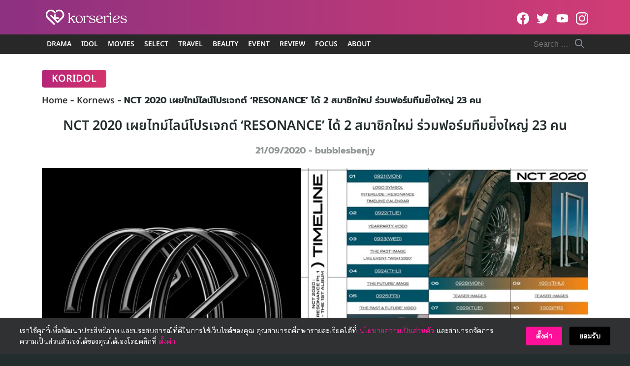

--- FILE ---
content_type: text/html; charset=UTF-8
request_url: https://www.korseries.com/nct-2020-revealed-more-details-about-project-resonance-that-include-23-members/
body_size: 64420
content:
<!DOCTYPE html>
<html lang="en-US" prefix="og: https://ogp.me/ns#">

<head><meta charset="UTF-8"><script>if(navigator.userAgent.match(/MSIE|Internet Explorer/i)||navigator.userAgent.match(/Trident\/7\..*?rv:11/i)){var href=document.location.href;if(!href.match(/[?&]nowprocket/)){if(href.indexOf("?")==-1){if(href.indexOf("#")==-1){document.location.href=href+"?nowprocket=1"}else{document.location.href=href.replace("#","?nowprocket=1#")}}else{if(href.indexOf("#")==-1){document.location.href=href+"&nowprocket=1"}else{document.location.href=href.replace("#","&nowprocket=1#")}}}}</script><script>(()=>{class RocketLazyLoadScripts{constructor(){this.v="2.0.4",this.userEvents=["keydown","keyup","mousedown","mouseup","mousemove","mouseover","mouseout","touchmove","touchstart","touchend","touchcancel","wheel","click","dblclick","input"],this.attributeEvents=["onblur","onclick","oncontextmenu","ondblclick","onfocus","onmousedown","onmouseenter","onmouseleave","onmousemove","onmouseout","onmouseover","onmouseup","onmousewheel","onscroll","onsubmit"]}async t(){this.i(),this.o(),/iP(ad|hone)/.test(navigator.userAgent)&&this.h(),this.u(),this.l(this),this.m(),this.k(this),this.p(this),this._(),await Promise.all([this.R(),this.L()]),this.lastBreath=Date.now(),this.S(this),this.P(),this.D(),this.O(),this.M(),await this.C(this.delayedScripts.normal),await this.C(this.delayedScripts.defer),await this.C(this.delayedScripts.async),await this.T(),await this.F(),await this.j(),await this.A(),window.dispatchEvent(new Event("rocket-allScriptsLoaded")),this.everythingLoaded=!0,this.lastTouchEnd&&await new Promise(t=>setTimeout(t,500-Date.now()+this.lastTouchEnd)),this.I(),this.H(),this.U(),this.W()}i(){this.CSPIssue=sessionStorage.getItem("rocketCSPIssue"),document.addEventListener("securitypolicyviolation",t=>{this.CSPIssue||"script-src-elem"!==t.violatedDirective||"data"!==t.blockedURI||(this.CSPIssue=!0,sessionStorage.setItem("rocketCSPIssue",!0))},{isRocket:!0})}o(){window.addEventListener("pageshow",t=>{this.persisted=t.persisted,this.realWindowLoadedFired=!0},{isRocket:!0}),window.addEventListener("pagehide",()=>{this.onFirstUserAction=null},{isRocket:!0})}h(){let t;function e(e){t=e}window.addEventListener("touchstart",e,{isRocket:!0}),window.addEventListener("touchend",function i(o){o.changedTouches[0]&&t.changedTouches[0]&&Math.abs(o.changedTouches[0].pageX-t.changedTouches[0].pageX)<10&&Math.abs(o.changedTouches[0].pageY-t.changedTouches[0].pageY)<10&&o.timeStamp-t.timeStamp<200&&(window.removeEventListener("touchstart",e,{isRocket:!0}),window.removeEventListener("touchend",i,{isRocket:!0}),"INPUT"===o.target.tagName&&"text"===o.target.type||(o.target.dispatchEvent(new TouchEvent("touchend",{target:o.target,bubbles:!0})),o.target.dispatchEvent(new MouseEvent("mouseover",{target:o.target,bubbles:!0})),o.target.dispatchEvent(new PointerEvent("click",{target:o.target,bubbles:!0,cancelable:!0,detail:1,clientX:o.changedTouches[0].clientX,clientY:o.changedTouches[0].clientY})),event.preventDefault()))},{isRocket:!0})}q(t){this.userActionTriggered||("mousemove"!==t.type||this.firstMousemoveIgnored?"keyup"===t.type||"mouseover"===t.type||"mouseout"===t.type||(this.userActionTriggered=!0,this.onFirstUserAction&&this.onFirstUserAction()):this.firstMousemoveIgnored=!0),"click"===t.type&&t.preventDefault(),t.stopPropagation(),t.stopImmediatePropagation(),"touchstart"===this.lastEvent&&"touchend"===t.type&&(this.lastTouchEnd=Date.now()),"click"===t.type&&(this.lastTouchEnd=0),this.lastEvent=t.type,t.composedPath&&t.composedPath()[0].getRootNode()instanceof ShadowRoot&&(t.rocketTarget=t.composedPath()[0]),this.savedUserEvents.push(t)}u(){this.savedUserEvents=[],this.userEventHandler=this.q.bind(this),this.userEvents.forEach(t=>window.addEventListener(t,this.userEventHandler,{passive:!1,isRocket:!0})),document.addEventListener("visibilitychange",this.userEventHandler,{isRocket:!0})}U(){this.userEvents.forEach(t=>window.removeEventListener(t,this.userEventHandler,{passive:!1,isRocket:!0})),document.removeEventListener("visibilitychange",this.userEventHandler,{isRocket:!0}),this.savedUserEvents.forEach(t=>{(t.rocketTarget||t.target).dispatchEvent(new window[t.constructor.name](t.type,t))})}m(){const t="return false",e=Array.from(this.attributeEvents,t=>"data-rocket-"+t),i="["+this.attributeEvents.join("],[")+"]",o="[data-rocket-"+this.attributeEvents.join("],[data-rocket-")+"]",s=(e,i,o)=>{o&&o!==t&&(e.setAttribute("data-rocket-"+i,o),e["rocket"+i]=new Function("event",o),e.setAttribute(i,t))};new MutationObserver(t=>{for(const n of t)"attributes"===n.type&&(n.attributeName.startsWith("data-rocket-")||this.everythingLoaded?n.attributeName.startsWith("data-rocket-")&&this.everythingLoaded&&this.N(n.target,n.attributeName.substring(12)):s(n.target,n.attributeName,n.target.getAttribute(n.attributeName))),"childList"===n.type&&n.addedNodes.forEach(t=>{if(t.nodeType===Node.ELEMENT_NODE)if(this.everythingLoaded)for(const i of[t,...t.querySelectorAll(o)])for(const t of i.getAttributeNames())e.includes(t)&&this.N(i,t.substring(12));else for(const e of[t,...t.querySelectorAll(i)])for(const t of e.getAttributeNames())this.attributeEvents.includes(t)&&s(e,t,e.getAttribute(t))})}).observe(document,{subtree:!0,childList:!0,attributeFilter:[...this.attributeEvents,...e]})}I(){this.attributeEvents.forEach(t=>{document.querySelectorAll("[data-rocket-"+t+"]").forEach(e=>{this.N(e,t)})})}N(t,e){const i=t.getAttribute("data-rocket-"+e);i&&(t.setAttribute(e,i),t.removeAttribute("data-rocket-"+e))}k(t){Object.defineProperty(HTMLElement.prototype,"onclick",{get(){return this.rocketonclick||null},set(e){this.rocketonclick=e,this.setAttribute(t.everythingLoaded?"onclick":"data-rocket-onclick","this.rocketonclick(event)")}})}S(t){function e(e,i){let o=e[i];e[i]=null,Object.defineProperty(e,i,{get:()=>o,set(s){t.everythingLoaded?o=s:e["rocket"+i]=o=s}})}e(document,"onreadystatechange"),e(window,"onload"),e(window,"onpageshow");try{Object.defineProperty(document,"readyState",{get:()=>t.rocketReadyState,set(e){t.rocketReadyState=e},configurable:!0}),document.readyState="loading"}catch(t){console.log("WPRocket DJE readyState conflict, bypassing")}}l(t){this.originalAddEventListener=EventTarget.prototype.addEventListener,this.originalRemoveEventListener=EventTarget.prototype.removeEventListener,this.savedEventListeners=[],EventTarget.prototype.addEventListener=function(e,i,o){o&&o.isRocket||!t.B(e,this)&&!t.userEvents.includes(e)||t.B(e,this)&&!t.userActionTriggered||e.startsWith("rocket-")||t.everythingLoaded?t.originalAddEventListener.call(this,e,i,o):(t.savedEventListeners.push({target:this,remove:!1,type:e,func:i,options:o}),"mouseenter"!==e&&"mouseleave"!==e||t.originalAddEventListener.call(this,e,t.savedUserEvents.push,o))},EventTarget.prototype.removeEventListener=function(e,i,o){o&&o.isRocket||!t.B(e,this)&&!t.userEvents.includes(e)||t.B(e,this)&&!t.userActionTriggered||e.startsWith("rocket-")||t.everythingLoaded?t.originalRemoveEventListener.call(this,e,i,o):t.savedEventListeners.push({target:this,remove:!0,type:e,func:i,options:o})}}J(t,e){this.savedEventListeners=this.savedEventListeners.filter(i=>{let o=i.type,s=i.target||window;return e!==o||t!==s||(this.B(o,s)&&(i.type="rocket-"+o),this.$(i),!1)})}H(){EventTarget.prototype.addEventListener=this.originalAddEventListener,EventTarget.prototype.removeEventListener=this.originalRemoveEventListener,this.savedEventListeners.forEach(t=>this.$(t))}$(t){t.remove?this.originalRemoveEventListener.call(t.target,t.type,t.func,t.options):this.originalAddEventListener.call(t.target,t.type,t.func,t.options)}p(t){let e;function i(e){return t.everythingLoaded?e:e.split(" ").map(t=>"load"===t||t.startsWith("load.")?"rocket-jquery-load":t).join(" ")}function o(o){function s(e){const s=o.fn[e];o.fn[e]=o.fn.init.prototype[e]=function(){return this[0]===window&&t.userActionTriggered&&("string"==typeof arguments[0]||arguments[0]instanceof String?arguments[0]=i(arguments[0]):"object"==typeof arguments[0]&&Object.keys(arguments[0]).forEach(t=>{const e=arguments[0][t];delete arguments[0][t],arguments[0][i(t)]=e})),s.apply(this,arguments),this}}if(o&&o.fn&&!t.allJQueries.includes(o)){const e={DOMContentLoaded:[],"rocket-DOMContentLoaded":[]};for(const t in e)document.addEventListener(t,()=>{e[t].forEach(t=>t())},{isRocket:!0});o.fn.ready=o.fn.init.prototype.ready=function(i){function s(){parseInt(o.fn.jquery)>2?setTimeout(()=>i.bind(document)(o)):i.bind(document)(o)}return"function"==typeof i&&(t.realDomReadyFired?!t.userActionTriggered||t.fauxDomReadyFired?s():e["rocket-DOMContentLoaded"].push(s):e.DOMContentLoaded.push(s)),o([])},s("on"),s("one"),s("off"),t.allJQueries.push(o)}e=o}t.allJQueries=[],o(window.jQuery),Object.defineProperty(window,"jQuery",{get:()=>e,set(t){o(t)}})}P(){const t=new Map;document.write=document.writeln=function(e){const i=document.currentScript,o=document.createRange(),s=i.parentElement;let n=t.get(i);void 0===n&&(n=i.nextSibling,t.set(i,n));const c=document.createDocumentFragment();o.setStart(c,0),c.appendChild(o.createContextualFragment(e)),s.insertBefore(c,n)}}async R(){return new Promise(t=>{this.userActionTriggered?t():this.onFirstUserAction=t})}async L(){return new Promise(t=>{document.addEventListener("DOMContentLoaded",()=>{this.realDomReadyFired=!0,t()},{isRocket:!0})})}async j(){return this.realWindowLoadedFired?Promise.resolve():new Promise(t=>{window.addEventListener("load",t,{isRocket:!0})})}M(){this.pendingScripts=[];this.scriptsMutationObserver=new MutationObserver(t=>{for(const e of t)e.addedNodes.forEach(t=>{"SCRIPT"!==t.tagName||t.noModule||t.isWPRocket||this.pendingScripts.push({script:t,promise:new Promise(e=>{const i=()=>{const i=this.pendingScripts.findIndex(e=>e.script===t);i>=0&&this.pendingScripts.splice(i,1),e()};t.addEventListener("load",i,{isRocket:!0}),t.addEventListener("error",i,{isRocket:!0}),setTimeout(i,1e3)})})})}),this.scriptsMutationObserver.observe(document,{childList:!0,subtree:!0})}async F(){await this.X(),this.pendingScripts.length?(await this.pendingScripts[0].promise,await this.F()):this.scriptsMutationObserver.disconnect()}D(){this.delayedScripts={normal:[],async:[],defer:[]},document.querySelectorAll("script[type$=rocketlazyloadscript]").forEach(t=>{t.hasAttribute("data-rocket-src")?t.hasAttribute("async")&&!1!==t.async?this.delayedScripts.async.push(t):t.hasAttribute("defer")&&!1!==t.defer||"module"===t.getAttribute("data-rocket-type")?this.delayedScripts.defer.push(t):this.delayedScripts.normal.push(t):this.delayedScripts.normal.push(t)})}async _(){await this.L();let t=[];document.querySelectorAll("script[type$=rocketlazyloadscript][data-rocket-src]").forEach(e=>{let i=e.getAttribute("data-rocket-src");if(i&&!i.startsWith("data:")){i.startsWith("//")&&(i=location.protocol+i);try{const o=new URL(i).origin;o!==location.origin&&t.push({src:o,crossOrigin:e.crossOrigin||"module"===e.getAttribute("data-rocket-type")})}catch(t){}}}),t=[...new Map(t.map(t=>[JSON.stringify(t),t])).values()],this.Y(t,"preconnect")}async G(t){if(await this.K(),!0!==t.noModule||!("noModule"in HTMLScriptElement.prototype))return new Promise(e=>{let i;function o(){(i||t).setAttribute("data-rocket-status","executed"),e()}try{if(navigator.userAgent.includes("Firefox/")||""===navigator.vendor||this.CSPIssue)i=document.createElement("script"),[...t.attributes].forEach(t=>{let e=t.nodeName;"type"!==e&&("data-rocket-type"===e&&(e="type"),"data-rocket-src"===e&&(e="src"),i.setAttribute(e,t.nodeValue))}),t.text&&(i.text=t.text),t.nonce&&(i.nonce=t.nonce),i.hasAttribute("src")?(i.addEventListener("load",o,{isRocket:!0}),i.addEventListener("error",()=>{i.setAttribute("data-rocket-status","failed-network"),e()},{isRocket:!0}),setTimeout(()=>{i.isConnected||e()},1)):(i.text=t.text,o()),i.isWPRocket=!0,t.parentNode.replaceChild(i,t);else{const i=t.getAttribute("data-rocket-type"),s=t.getAttribute("data-rocket-src");i?(t.type=i,t.removeAttribute("data-rocket-type")):t.removeAttribute("type"),t.addEventListener("load",o,{isRocket:!0}),t.addEventListener("error",i=>{this.CSPIssue&&i.target.src.startsWith("data:")?(console.log("WPRocket: CSP fallback activated"),t.removeAttribute("src"),this.G(t).then(e)):(t.setAttribute("data-rocket-status","failed-network"),e())},{isRocket:!0}),s?(t.fetchPriority="high",t.removeAttribute("data-rocket-src"),t.src=s):t.src="data:text/javascript;base64,"+window.btoa(unescape(encodeURIComponent(t.text)))}}catch(i){t.setAttribute("data-rocket-status","failed-transform"),e()}});t.setAttribute("data-rocket-status","skipped")}async C(t){const e=t.shift();return e?(e.isConnected&&await this.G(e),this.C(t)):Promise.resolve()}O(){this.Y([...this.delayedScripts.normal,...this.delayedScripts.defer,...this.delayedScripts.async],"preload")}Y(t,e){this.trash=this.trash||[];let i=!0;var o=document.createDocumentFragment();t.forEach(t=>{const s=t.getAttribute&&t.getAttribute("data-rocket-src")||t.src;if(s&&!s.startsWith("data:")){const n=document.createElement("link");n.href=s,n.rel=e,"preconnect"!==e&&(n.as="script",n.fetchPriority=i?"high":"low"),t.getAttribute&&"module"===t.getAttribute("data-rocket-type")&&(n.crossOrigin=!0),t.crossOrigin&&(n.crossOrigin=t.crossOrigin),t.integrity&&(n.integrity=t.integrity),t.nonce&&(n.nonce=t.nonce),o.appendChild(n),this.trash.push(n),i=!1}}),document.head.appendChild(o)}W(){this.trash.forEach(t=>t.remove())}async T(){try{document.readyState="interactive"}catch(t){}this.fauxDomReadyFired=!0;try{await this.K(),this.J(document,"readystatechange"),document.dispatchEvent(new Event("rocket-readystatechange")),await this.K(),document.rocketonreadystatechange&&document.rocketonreadystatechange(),await this.K(),this.J(document,"DOMContentLoaded"),document.dispatchEvent(new Event("rocket-DOMContentLoaded")),await this.K(),this.J(window,"DOMContentLoaded"),window.dispatchEvent(new Event("rocket-DOMContentLoaded"))}catch(t){console.error(t)}}async A(){try{document.readyState="complete"}catch(t){}try{await this.K(),this.J(document,"readystatechange"),document.dispatchEvent(new Event("rocket-readystatechange")),await this.K(),document.rocketonreadystatechange&&document.rocketonreadystatechange(),await this.K(),this.J(window,"load"),window.dispatchEvent(new Event("rocket-load")),await this.K(),window.rocketonload&&window.rocketonload(),await this.K(),this.allJQueries.forEach(t=>t(window).trigger("rocket-jquery-load")),await this.K(),this.J(window,"pageshow");const t=new Event("rocket-pageshow");t.persisted=this.persisted,window.dispatchEvent(t),await this.K(),window.rocketonpageshow&&window.rocketonpageshow({persisted:this.persisted})}catch(t){console.error(t)}}async K(){Date.now()-this.lastBreath>45&&(await this.X(),this.lastBreath=Date.now())}async X(){return document.hidden?new Promise(t=>setTimeout(t)):new Promise(t=>requestAnimationFrame(t))}B(t,e){return e===document&&"readystatechange"===t||(e===document&&"DOMContentLoaded"===t||(e===window&&"DOMContentLoaded"===t||(e===window&&"load"===t||e===window&&"pageshow"===t)))}static run(){(new RocketLazyLoadScripts).t()}}RocketLazyLoadScripts.run()})();</script>
    
    <meta name="viewport" content="width=device-width, initial-scale=1">
    <link rel="profile" href="https://gmpg.org/xfn/11">
    <!-- Jetpack Site Verification Tags -->

<!-- Search Engine Optimization by Rank Math PRO - https://rankmath.com/ -->
<title>NCT 2020 เผยไทม์ไลน์โปรเจกต์ &#039;RESONANCE&#039; ได้ 2 สมาชิกใหม่ ร่วมฟอร์มทีมย่ิงใหญ่ 23 คน</title>
<link data-rocket-preload as="style" data-wpr-hosted-gf-parameters="family=Noto%20Sans%20Thai%3A600%7CBai%20Jamjuree&display=swap" href="https://www.korseries.com/wp-content/cache/fonts/1/google-fonts/css/c/d/c/d520c9f04899602a1412b43144673.css" rel="preload">
<link data-wpr-hosted-gf-parameters="family=Noto%20Sans%20Thai%3A600%7CBai%20Jamjuree&display=swap" href="https://www.korseries.com/wp-content/cache/fonts/1/google-fonts/css/c/d/c/d520c9f04899602a1412b43144673.css" media="print" onload="this.media=&#039;all&#039;" rel="stylesheet">
<noscript data-wpr-hosted-gf-parameters=""><link rel="stylesheet" href="https://fonts.googleapis.com/css?family=Noto%20Sans%20Thai%3A600%7CBai%20Jamjuree&#038;display=swap"></noscript>
<meta name="description" content="SM เผยทีเซอร์และรายละเอียดโปรเจกต์ RESONANCE ของ NCT 2020 ที่จะมี 2 สมาชิกใหม่ มาร่วมฟอร์มทีมยิ่งใหญ่ที่มีทั้งหมด 23 คน"/>
<meta name="robots" content="follow, index, max-snippet:-1, max-video-preview:-1, max-image-preview:large"/>
<link rel="canonical" href="https://www.korseries.com/nct-2020-revealed-more-details-about-project-resonance-that-include-23-members/" />
<meta property="og:locale" content="en_US" />
<meta property="og:type" content="article" />
<meta property="og:title" content="NCT 2020 เผยไทม์ไลน์โปรเจกต์ &#039;RESONANCE&#039; ได้ 2 สมาชิกใหม่ ร่วมฟอร์มทีมย่ิงใหญ่ 23 คน" />
<meta property="og:description" content="SM เผยทีเซอร์และรายละเอียดโปรเจกต์ RESONANCE ของ NCT 2020 ที่จะมี 2 สมาชิกใหม่ มาร่วมฟอร์มทีมยิ่งใหญ่ที่มีทั้งหมด 23 คน" />
<meta property="og:url" content="https://www.korseries.com/nct-2020-revealed-more-details-about-project-resonance-that-include-23-members/" />
<meta property="og:site_name" content="Korseries" />
<meta property="article:publisher" content="https://www.facebook.com/Korseries/" />
<meta property="article:author" content="https://www.facebook.com/softw.leelawatcharakul" />
<meta property="article:tag" content="NCT 2020" />
<meta property="article:tag" content="NCT 2020 RESONANCE" />
<meta property="article:tag" content="NCT 23" />
<meta property="article:section" content="Kornews" />
<meta property="og:updated_time" content="2020-09-21T14:05:21+07:00" />
<meta property="fb:app_id" content="344962999337854" />
<meta property="og:image" content="https://i0.wp.com/www.korseries.com/wp-content/uploads/2020/09/nct-2020.jpg" />
<meta property="og:image:secure_url" content="https://i0.wp.com/www.korseries.com/wp-content/uploads/2020/09/nct-2020.jpg" />
<meta property="og:image:width" content="1000" />
<meta property="og:image:height" content="596" />
<meta property="og:image:alt" content="NCT 2020" />
<meta property="og:image:type" content="image/jpeg" />
<meta property="article:published_time" content="2020-09-21T14:05:13+07:00" />
<meta property="article:modified_time" content="2020-09-21T14:05:21+07:00" />
<meta name="twitter:card" content="summary_large_image" />
<meta name="twitter:title" content="NCT 2020 เผยไทม์ไลน์โปรเจกต์ &#039;RESONANCE&#039; ได้ 2 สมาชิกใหม่ ร่วมฟอร์มทีมย่ิงใหญ่ 23 คน" />
<meta name="twitter:description" content="SM เผยทีเซอร์และรายละเอียดโปรเจกต์ RESONANCE ของ NCT 2020 ที่จะมี 2 สมาชิกใหม่ มาร่วมฟอร์มทีมยิ่งใหญ่ที่มีทั้งหมด 23 คน" />
<meta name="twitter:site" content="@korseries" />
<meta name="twitter:creator" content="@korseries" />
<meta name="twitter:image" content="https://i0.wp.com/www.korseries.com/wp-content/uploads/2020/09/nct-2020.jpg" />
<meta name="twitter:label1" content="Written by" />
<meta name="twitter:data1" content="bubblesbenjy" />
<meta name="twitter:label2" content="Time to read" />
<meta name="twitter:data2" content="2 minutes" />
<script type="application/ld+json" class="rank-math-schema-pro">{"@context":"https://schema.org","@graph":[{"image":{"@id":"https://i0.wp.com/www.korseries.com/wp-content/uploads/2020/09/nct-2020.jpg?fit=1000%2C596&amp;ssl=1"},"headline":"NCT 2020 \u0e40\u0e1c\u0e22\u0e44\u0e17\u0e21\u0e4c\u0e44\u0e25\u0e19\u0e4c\u0e42\u0e1b\u0e23\u0e40\u0e08\u0e01\u0e15\u0e4c &#039;RESONANCE&#039; \u0e44\u0e14\u0e49 2 \u0e2a\u0e21\u0e32\u0e0a\u0e34\u0e01\u0e43\u0e2b\u0e21\u0e48 \u0e23\u0e48\u0e27\u0e21\u0e1f\u0e2d\u0e23\u0e4c\u0e21\u0e17\u0e35\u0e21\u0e22\u0e48\u0e34\u0e07\u0e43\u0e2b\u0e0d\u0e48 23 \u0e04\u0e19","description":"SM \u0e40\u0e1c\u0e22\u0e17\u0e35\u0e40\u0e0b\u0e2d\u0e23\u0e4c\u0e41\u0e25\u0e30\u0e23\u0e32\u0e22\u0e25\u0e30\u0e40\u0e2d\u0e35\u0e22\u0e14\u0e42\u0e1b\u0e23\u0e40\u0e08\u0e01\u0e15\u0e4c RESONANCE \u0e02\u0e2d\u0e07 NCT 2020 \u0e17\u0e35\u0e48\u0e08\u0e30\u0e21\u0e35 2 \u0e2a\u0e21\u0e32\u0e0a\u0e34\u0e01\u0e43\u0e2b\u0e21\u0e48 \u0e21\u0e32\u0e23\u0e48\u0e27\u0e21\u0e1f\u0e2d\u0e23\u0e4c\u0e21\u0e17\u0e35\u0e21\u0e22\u0e34\u0e48\u0e07\u0e43\u0e2b\u0e0d\u0e48\u0e17\u0e35\u0e48\u0e21\u0e35\u0e17\u0e31\u0e49\u0e07\u0e2b\u0e21\u0e14 23 \u0e04\u0e19","keywords":"NCT 2020 RESONANCE","@type":"NewsArticle","author":{"@type":"Person","name":"bubblesbenjy"},"datePublished":"2020-09-21T14:05:13+07:00","dateModified":"2020-09-21T14:05:21+07:00","copyrightYear":"2020","name":"NCT 2020 \u0e40\u0e1c\u0e22\u0e44\u0e17\u0e21\u0e4c\u0e44\u0e25\u0e19\u0e4c\u0e42\u0e1b\u0e23\u0e40\u0e08\u0e01\u0e15\u0e4c &#039;RESONANCE&#039; \u0e44\u0e14\u0e49 2 \u0e2a\u0e21\u0e32\u0e0a\u0e34\u0e01\u0e43\u0e2b\u0e21\u0e48 \u0e23\u0e48\u0e27\u0e21\u0e1f\u0e2d\u0e23\u0e4c\u0e21\u0e17\u0e35\u0e21\u0e22\u0e48\u0e34\u0e07\u0e43\u0e2b\u0e0d\u0e48 23 \u0e04\u0e19","articleSection":"Koridol, Kornews","@id":"https://www.korseries.com/nct-2020-revealed-more-details-about-project-resonance-that-include-23-members/#schema-967959","isPartOf":{"@id":"https://www.korseries.com/nct-2020-revealed-more-details-about-project-resonance-that-include-23-members/#webpage"},"publisher":{"@id":"https://www.korseries.com/#organization"},"inLanguage":"en-US","mainEntityOfPage":{"@id":"https://www.korseries.com/nct-2020-revealed-more-details-about-project-resonance-that-include-23-members/#webpage"}},{"@type":["NewsMediaOrganization","Organization"],"@id":"https://www.korseries.com/#organization","name":"Korseries","url":"https://www.korseries.com","sameAs":["https://www.facebook.com/Korseries/","https://twitter.com/korseries"],"logo":{"@type":"ImageObject","@id":"https://www.korseries.com/#logo","url":"https://www.korseries.com/wp-content/uploads/2021/02/cropped-korseries-web-logo-2021.png","contentUrl":"https://www.korseries.com/wp-content/uploads/2021/02/cropped-korseries-web-logo-2021.png","caption":"Korseries","inLanguage":"en-US","width":"300","height":"83"}},{"@type":"WebSite","@id":"https://www.korseries.com/#website","url":"https://www.korseries.com","name":"Korseries","publisher":{"@id":"https://www.korseries.com/#organization"},"inLanguage":"en-US","potentialAction":{"@type":"SearchAction","target":"https://www.korseries.com/?s={search_term_string}","query-input":"required name=search_term_string"}},{"@type":"ImageObject","@id":"https://i0.wp.com/www.korseries.com/wp-content/uploads/2020/09/nct-2020.jpg?fit=1000%2C596&amp;ssl=1","url":"https://i0.wp.com/www.korseries.com/wp-content/uploads/2020/09/nct-2020.jpg?fit=1000%2C596&amp;ssl=1","width":"1000","height":"596","caption":"NCT 2020","inLanguage":"en-US"},{"@type":"BreadcrumbList","@id":"https://www.korseries.com/nct-2020-revealed-more-details-about-project-resonance-that-include-23-members/#breadcrumb","itemListElement":[{"@type":"ListItem","position":"1","item":{"@id":"https://www.korseries.com","name":"Home"}},{"@type":"ListItem","position":"2","item":{"@id":"https://www.korseries.com/kornews/","name":"Kornews"}},{"@type":"ListItem","position":"3","item":{"@id":"https://www.korseries.com/nct-2020-revealed-more-details-about-project-resonance-that-include-23-members/","name":"NCT 2020 \u0e40\u0e1c\u0e22\u0e44\u0e17\u0e21\u0e4c\u0e44\u0e25\u0e19\u0e4c\u0e42\u0e1b\u0e23\u0e40\u0e08\u0e01\u0e15\u0e4c &#8216;RESONANCE&#8217; \u0e44\u0e14\u0e49 2 \u0e2a\u0e21\u0e32\u0e0a\u0e34\u0e01\u0e43\u0e2b\u0e21\u0e48 \u0e23\u0e48\u0e27\u0e21\u0e1f\u0e2d\u0e23\u0e4c\u0e21\u0e17\u0e35\u0e21\u0e22\u0e48\u0e34\u0e07\u0e43\u0e2b\u0e0d\u0e48 23 \u0e04\u0e19"}}]},{"@type":"WebPage","@id":"https://www.korseries.com/nct-2020-revealed-more-details-about-project-resonance-that-include-23-members/#webpage","url":"https://www.korseries.com/nct-2020-revealed-more-details-about-project-resonance-that-include-23-members/","name":"NCT 2020 \u0e40\u0e1c\u0e22\u0e44\u0e17\u0e21\u0e4c\u0e44\u0e25\u0e19\u0e4c\u0e42\u0e1b\u0e23\u0e40\u0e08\u0e01\u0e15\u0e4c &#039;RESONANCE&#039; \u0e44\u0e14\u0e49 2 \u0e2a\u0e21\u0e32\u0e0a\u0e34\u0e01\u0e43\u0e2b\u0e21\u0e48 \u0e23\u0e48\u0e27\u0e21\u0e1f\u0e2d\u0e23\u0e4c\u0e21\u0e17\u0e35\u0e21\u0e22\u0e48\u0e34\u0e07\u0e43\u0e2b\u0e0d\u0e48 23 \u0e04\u0e19","datePublished":"2020-09-21T14:05:13+07:00","dateModified":"2020-09-21T14:05:21+07:00","isPartOf":{"@id":"https://www.korseries.com/#website"},"primaryImageOfPage":{"@id":"https://i0.wp.com/www.korseries.com/wp-content/uploads/2020/09/nct-2020.jpg?fit=1000%2C596&amp;ssl=1"},"inLanguage":"en-US","breadcrumb":{"@id":"https://www.korseries.com/nct-2020-revealed-more-details-about-project-resonance-that-include-23-members/#breadcrumb"}},{"@type":"Person","@id":"https://www.korseries.com/author/bubblesbenjy/","name":"bubblesbenjy","url":"https://www.korseries.com/author/bubblesbenjy/","image":{"@type":"ImageObject","@id":"https://secure.gravatar.com/avatar/4f8bfb98907718faf44f12f16063341425484d3186a15f679e09588bbc49ac94?s=96&amp;d=mm&amp;r=g","url":"https://secure.gravatar.com/avatar/4f8bfb98907718faf44f12f16063341425484d3186a15f679e09588bbc49ac94?s=96&amp;d=mm&amp;r=g","caption":"bubblesbenjy","inLanguage":"en-US"},"worksFor":{"@id":"https://www.korseries.com/#organization"}},{"@type":"NewsArticle","headline":"NCT 2020 \u0e40\u0e1c\u0e22\u0e44\u0e17\u0e21\u0e4c\u0e44\u0e25\u0e19\u0e4c\u0e42\u0e1b\u0e23\u0e40\u0e08\u0e01\u0e15\u0e4c &#039;RESONANCE&#039; \u0e44\u0e14\u0e49 2 \u0e2a\u0e21\u0e32\u0e0a\u0e34\u0e01\u0e43\u0e2b\u0e21\u0e48 \u0e23\u0e48\u0e27\u0e21\u0e1f\u0e2d\u0e23\u0e4c\u0e21\u0e17\u0e35\u0e21\u0e22\u0e48\u0e34\u0e07\u0e43\u0e2b\u0e0d\u0e48 23 \u0e04\u0e19","keywords":"NCT 2020 RESONANCE","datePublished":"2020-09-21T14:05:13+07:00","dateModified":"2020-09-21T14:05:21+07:00","articleSection":"Koridol, Kornews","author":{"@id":"https://www.korseries.com/author/bubblesbenjy/","name":"bubblesbenjy"},"publisher":{"@id":"https://www.korseries.com/#organization"},"description":"SM \u0e40\u0e1c\u0e22\u0e17\u0e35\u0e40\u0e0b\u0e2d\u0e23\u0e4c\u0e41\u0e25\u0e30\u0e23\u0e32\u0e22\u0e25\u0e30\u0e40\u0e2d\u0e35\u0e22\u0e14\u0e42\u0e1b\u0e23\u0e40\u0e08\u0e01\u0e15\u0e4c RESONANCE \u0e02\u0e2d\u0e07 NCT 2020 \u0e17\u0e35\u0e48\u0e08\u0e30\u0e21\u0e35 2 \u0e2a\u0e21\u0e32\u0e0a\u0e34\u0e01\u0e43\u0e2b\u0e21\u0e48 \u0e21\u0e32\u0e23\u0e48\u0e27\u0e21\u0e1f\u0e2d\u0e23\u0e4c\u0e21\u0e17\u0e35\u0e21\u0e22\u0e34\u0e48\u0e07\u0e43\u0e2b\u0e0d\u0e48\u0e17\u0e35\u0e48\u0e21\u0e35\u0e17\u0e31\u0e49\u0e07\u0e2b\u0e21\u0e14 23 \u0e04\u0e19","copyrightYear":"2020","copyrightHolder":{"@id":"https://www.korseries.com/#organization"},"name":"NCT 2020 \u0e40\u0e1c\u0e22\u0e44\u0e17\u0e21\u0e4c\u0e44\u0e25\u0e19\u0e4c\u0e42\u0e1b\u0e23\u0e40\u0e08\u0e01\u0e15\u0e4c &#039;RESONANCE&#039; \u0e44\u0e14\u0e49 2 \u0e2a\u0e21\u0e32\u0e0a\u0e34\u0e01\u0e43\u0e2b\u0e21\u0e48 \u0e23\u0e48\u0e27\u0e21\u0e1f\u0e2d\u0e23\u0e4c\u0e21\u0e17\u0e35\u0e21\u0e22\u0e48\u0e34\u0e07\u0e43\u0e2b\u0e0d\u0e48 23 \u0e04\u0e19","@id":"https://www.korseries.com/nct-2020-revealed-more-details-about-project-resonance-that-include-23-members/#richSnippet","isPartOf":{"@id":"https://www.korseries.com/nct-2020-revealed-more-details-about-project-resonance-that-include-23-members/#webpage"},"image":{"@id":"https://i0.wp.com/www.korseries.com/wp-content/uploads/2020/09/nct-2020.jpg?fit=1000%2C596&amp;ssl=1"},"inLanguage":"en-US","mainEntityOfPage":{"@id":"https://www.korseries.com/nct-2020-revealed-more-details-about-project-resonance-that-include-23-members/#webpage"}}]}</script>
<!-- /Rank Math WordPress SEO plugin -->

<link rel='dns-prefetch' href='//www.korseries.com' />
<link rel='dns-prefetch' href='//stats.wp.com' />
<link rel='dns-prefetch' href='//fonts.googleapis.com' />
<link href='https://fonts.gstatic.com' crossorigin rel='preconnect' />
<link rel='preconnect' href='//c0.wp.com' />
<link rel='preconnect' href='//i0.wp.com' />
<link rel="alternate" type="application/rss+xml" title="Korseries &raquo; Feed" href="https://www.korseries.com/feed/" />
<link rel="alternate" type="application/rss+xml" title="Korseries &raquo; Comments Feed" href="https://www.korseries.com/comments/feed/" />
<link rel="alternate" type="application/rss+xml" title="Korseries &raquo; NCT 2020 เผยไทม์ไลน์โปรเจกต์ &#8216;RESONANCE&#8217; ได้ 2 สมาชิกใหม่ ร่วมฟอร์มทีมย่ิงใหญ่ 23 คน Comments Feed" href="https://www.korseries.com/nct-2020-revealed-more-details-about-project-resonance-that-include-23-members/feed/" />
<link rel="alternate" title="oEmbed (JSON)" type="application/json+oembed" href="https://www.korseries.com/wp-json/oembed/1.0/embed?url=https%3A%2F%2Fwww.korseries.com%2Fnct-2020-revealed-more-details-about-project-resonance-that-include-23-members%2F" />
<link rel="alternate" title="oEmbed (XML)" type="text/xml+oembed" href="https://www.korseries.com/wp-json/oembed/1.0/embed?url=https%3A%2F%2Fwww.korseries.com%2Fnct-2020-revealed-more-details-about-project-resonance-that-include-23-members%2F&#038;format=xml" />
<style id='wp-img-auto-sizes-contain-inline-css' type='text/css'>
img:is([sizes=auto i],[sizes^="auto," i]){contain-intrinsic-size:3000px 1500px}
/*# sourceURL=wp-img-auto-sizes-contain-inline-css */
</style>
<link data-minify="1" rel='stylesheet' id='jetpack_related-posts-css' href='https://www.korseries.com/wp-content/cache/min/1/p/jetpack/14.9.1/modules/related-posts/related-posts.css?ver=1768465293' type='text/css' media='all' />
<style id='wp-emoji-styles-inline-css' type='text/css'>

	img.wp-smiley, img.emoji {
		display: inline !important;
		border: none !important;
		box-shadow: none !important;
		height: 1em !important;
		width: 1em !important;
		margin: 0 0.07em !important;
		vertical-align: -0.1em !important;
		background: none !important;
		padding: 0 !important;
	}
/*# sourceURL=wp-emoji-styles-inline-css */
</style>
<style id='wp-block-library-inline-css' type='text/css'>
:root{--wp-block-synced-color:#7a00df;--wp-block-synced-color--rgb:122,0,223;--wp-bound-block-color:var(--wp-block-synced-color);--wp-editor-canvas-background:#ddd;--wp-admin-theme-color:#007cba;--wp-admin-theme-color--rgb:0,124,186;--wp-admin-theme-color-darker-10:#006ba1;--wp-admin-theme-color-darker-10--rgb:0,107,160.5;--wp-admin-theme-color-darker-20:#005a87;--wp-admin-theme-color-darker-20--rgb:0,90,135;--wp-admin-border-width-focus:2px}@media (min-resolution:192dpi){:root{--wp-admin-border-width-focus:1.5px}}.wp-element-button{cursor:pointer}:root .has-very-light-gray-background-color{background-color:#eee}:root .has-very-dark-gray-background-color{background-color:#313131}:root .has-very-light-gray-color{color:#eee}:root .has-very-dark-gray-color{color:#313131}:root .has-vivid-green-cyan-to-vivid-cyan-blue-gradient-background{background:linear-gradient(135deg,#00d084,#0693e3)}:root .has-purple-crush-gradient-background{background:linear-gradient(135deg,#34e2e4,#4721fb 50%,#ab1dfe)}:root .has-hazy-dawn-gradient-background{background:linear-gradient(135deg,#faaca8,#dad0ec)}:root .has-subdued-olive-gradient-background{background:linear-gradient(135deg,#fafae1,#67a671)}:root .has-atomic-cream-gradient-background{background:linear-gradient(135deg,#fdd79a,#004a59)}:root .has-nightshade-gradient-background{background:linear-gradient(135deg,#330968,#31cdcf)}:root .has-midnight-gradient-background{background:linear-gradient(135deg,#020381,#2874fc)}:root{--wp--preset--font-size--normal:16px;--wp--preset--font-size--huge:42px}.has-regular-font-size{font-size:1em}.has-larger-font-size{font-size:2.625em}.has-normal-font-size{font-size:var(--wp--preset--font-size--normal)}.has-huge-font-size{font-size:var(--wp--preset--font-size--huge)}.has-text-align-center{text-align:center}.has-text-align-left{text-align:left}.has-text-align-right{text-align:right}.has-fit-text{white-space:nowrap!important}#end-resizable-editor-section{display:none}.aligncenter{clear:both}.items-justified-left{justify-content:flex-start}.items-justified-center{justify-content:center}.items-justified-right{justify-content:flex-end}.items-justified-space-between{justify-content:space-between}.screen-reader-text{border:0;clip-path:inset(50%);height:1px;margin:-1px;overflow:hidden;padding:0;position:absolute;width:1px;word-wrap:normal!important}.screen-reader-text:focus{background-color:#ddd;clip-path:none;color:#444;display:block;font-size:1em;height:auto;left:5px;line-height:normal;padding:15px 23px 14px;text-decoration:none;top:5px;width:auto;z-index:100000}html :where(.has-border-color){border-style:solid}html :where([style*=border-top-color]){border-top-style:solid}html :where([style*=border-right-color]){border-right-style:solid}html :where([style*=border-bottom-color]){border-bottom-style:solid}html :where([style*=border-left-color]){border-left-style:solid}html :where([style*=border-width]){border-style:solid}html :where([style*=border-top-width]){border-top-style:solid}html :where([style*=border-right-width]){border-right-style:solid}html :where([style*=border-bottom-width]){border-bottom-style:solid}html :where([style*=border-left-width]){border-left-style:solid}html :where(img[class*=wp-image-]){height:auto;max-width:100%}:where(figure){margin:0 0 1em}html :where(.is-position-sticky){--wp-admin--admin-bar--position-offset:var(--wp-admin--admin-bar--height,0px)}@media screen and (max-width:600px){html :where(.is-position-sticky){--wp-admin--admin-bar--position-offset:0px}}

/*# sourceURL=wp-block-library-inline-css */
</style><style id='wp-block-image-inline-css' type='text/css'>
.wp-block-image>a,.wp-block-image>figure>a{display:inline-block}.wp-block-image img{box-sizing:border-box;height:auto;max-width:100%;vertical-align:bottom}@media not (prefers-reduced-motion){.wp-block-image img.hide{visibility:hidden}.wp-block-image img.show{animation:show-content-image .4s}}.wp-block-image[style*=border-radius] img,.wp-block-image[style*=border-radius]>a{border-radius:inherit}.wp-block-image.has-custom-border img{box-sizing:border-box}.wp-block-image.aligncenter{text-align:center}.wp-block-image.alignfull>a,.wp-block-image.alignwide>a{width:100%}.wp-block-image.alignfull img,.wp-block-image.alignwide img{height:auto;width:100%}.wp-block-image .aligncenter,.wp-block-image .alignleft,.wp-block-image .alignright,.wp-block-image.aligncenter,.wp-block-image.alignleft,.wp-block-image.alignright{display:table}.wp-block-image .aligncenter>figcaption,.wp-block-image .alignleft>figcaption,.wp-block-image .alignright>figcaption,.wp-block-image.aligncenter>figcaption,.wp-block-image.alignleft>figcaption,.wp-block-image.alignright>figcaption{caption-side:bottom;display:table-caption}.wp-block-image .alignleft{float:left;margin:.5em 1em .5em 0}.wp-block-image .alignright{float:right;margin:.5em 0 .5em 1em}.wp-block-image .aligncenter{margin-left:auto;margin-right:auto}.wp-block-image :where(figcaption){margin-bottom:1em;margin-top:.5em}.wp-block-image.is-style-circle-mask img{border-radius:9999px}@supports ((-webkit-mask-image:none) or (mask-image:none)) or (-webkit-mask-image:none){.wp-block-image.is-style-circle-mask img{border-radius:0;-webkit-mask-image:url('data:image/svg+xml;utf8,<svg viewBox="0 0 100 100" xmlns="http://www.w3.org/2000/svg"><circle cx="50" cy="50" r="50"/></svg>');mask-image:url('data:image/svg+xml;utf8,<svg viewBox="0 0 100 100" xmlns="http://www.w3.org/2000/svg"><circle cx="50" cy="50" r="50"/></svg>');mask-mode:alpha;-webkit-mask-position:center;mask-position:center;-webkit-mask-repeat:no-repeat;mask-repeat:no-repeat;-webkit-mask-size:contain;mask-size:contain}}:root :where(.wp-block-image.is-style-rounded img,.wp-block-image .is-style-rounded img){border-radius:9999px}.wp-block-image figure{margin:0}.wp-lightbox-container{display:flex;flex-direction:column;position:relative}.wp-lightbox-container img{cursor:zoom-in}.wp-lightbox-container img:hover+button{opacity:1}.wp-lightbox-container button{align-items:center;backdrop-filter:blur(16px) saturate(180%);background-color:#5a5a5a40;border:none;border-radius:4px;cursor:zoom-in;display:flex;height:20px;justify-content:center;opacity:0;padding:0;position:absolute;right:16px;text-align:center;top:16px;width:20px;z-index:100}@media not (prefers-reduced-motion){.wp-lightbox-container button{transition:opacity .2s ease}}.wp-lightbox-container button:focus-visible{outline:3px auto #5a5a5a40;outline:3px auto -webkit-focus-ring-color;outline-offset:3px}.wp-lightbox-container button:hover{cursor:pointer;opacity:1}.wp-lightbox-container button:focus{opacity:1}.wp-lightbox-container button:focus,.wp-lightbox-container button:hover,.wp-lightbox-container button:not(:hover):not(:active):not(.has-background){background-color:#5a5a5a40;border:none}.wp-lightbox-overlay{box-sizing:border-box;cursor:zoom-out;height:100vh;left:0;overflow:hidden;position:fixed;top:0;visibility:hidden;width:100%;z-index:100000}.wp-lightbox-overlay .close-button{align-items:center;cursor:pointer;display:flex;justify-content:center;min-height:40px;min-width:40px;padding:0;position:absolute;right:calc(env(safe-area-inset-right) + 16px);top:calc(env(safe-area-inset-top) + 16px);z-index:5000000}.wp-lightbox-overlay .close-button:focus,.wp-lightbox-overlay .close-button:hover,.wp-lightbox-overlay .close-button:not(:hover):not(:active):not(.has-background){background:none;border:none}.wp-lightbox-overlay .lightbox-image-container{height:var(--wp--lightbox-container-height);left:50%;overflow:hidden;position:absolute;top:50%;transform:translate(-50%,-50%);transform-origin:top left;width:var(--wp--lightbox-container-width);z-index:9999999999}.wp-lightbox-overlay .wp-block-image{align-items:center;box-sizing:border-box;display:flex;height:100%;justify-content:center;margin:0;position:relative;transform-origin:0 0;width:100%;z-index:3000000}.wp-lightbox-overlay .wp-block-image img{height:var(--wp--lightbox-image-height);min-height:var(--wp--lightbox-image-height);min-width:var(--wp--lightbox-image-width);width:var(--wp--lightbox-image-width)}.wp-lightbox-overlay .wp-block-image figcaption{display:none}.wp-lightbox-overlay button{background:none;border:none}.wp-lightbox-overlay .scrim{background-color:#fff;height:100%;opacity:.9;position:absolute;width:100%;z-index:2000000}.wp-lightbox-overlay.active{visibility:visible}@media not (prefers-reduced-motion){.wp-lightbox-overlay.active{animation:turn-on-visibility .25s both}.wp-lightbox-overlay.active img{animation:turn-on-visibility .35s both}.wp-lightbox-overlay.show-closing-animation:not(.active){animation:turn-off-visibility .35s both}.wp-lightbox-overlay.show-closing-animation:not(.active) img{animation:turn-off-visibility .25s both}.wp-lightbox-overlay.zoom.active{animation:none;opacity:1;visibility:visible}.wp-lightbox-overlay.zoom.active .lightbox-image-container{animation:lightbox-zoom-in .4s}.wp-lightbox-overlay.zoom.active .lightbox-image-container img{animation:none}.wp-lightbox-overlay.zoom.active .scrim{animation:turn-on-visibility .4s forwards}.wp-lightbox-overlay.zoom.show-closing-animation:not(.active){animation:none}.wp-lightbox-overlay.zoom.show-closing-animation:not(.active) .lightbox-image-container{animation:lightbox-zoom-out .4s}.wp-lightbox-overlay.zoom.show-closing-animation:not(.active) .lightbox-image-container img{animation:none}.wp-lightbox-overlay.zoom.show-closing-animation:not(.active) .scrim{animation:turn-off-visibility .4s forwards}}@keyframes show-content-image{0%{visibility:hidden}99%{visibility:hidden}to{visibility:visible}}@keyframes turn-on-visibility{0%{opacity:0}to{opacity:1}}@keyframes turn-off-visibility{0%{opacity:1;visibility:visible}99%{opacity:0;visibility:visible}to{opacity:0;visibility:hidden}}@keyframes lightbox-zoom-in{0%{transform:translate(calc((-100vw + var(--wp--lightbox-scrollbar-width))/2 + var(--wp--lightbox-initial-left-position)),calc(-50vh + var(--wp--lightbox-initial-top-position))) scale(var(--wp--lightbox-scale))}to{transform:translate(-50%,-50%) scale(1)}}@keyframes lightbox-zoom-out{0%{transform:translate(-50%,-50%) scale(1);visibility:visible}99%{visibility:visible}to{transform:translate(calc((-100vw + var(--wp--lightbox-scrollbar-width))/2 + var(--wp--lightbox-initial-left-position)),calc(-50vh + var(--wp--lightbox-initial-top-position))) scale(var(--wp--lightbox-scale));visibility:hidden}}
/*# sourceURL=https://c0.wp.com/c/6.9/wp-includes/blocks/image/style.min.css */
</style>
<style id='wp-block-paragraph-inline-css' type='text/css'>
.is-small-text{font-size:.875em}.is-regular-text{font-size:1em}.is-large-text{font-size:2.25em}.is-larger-text{font-size:3em}.has-drop-cap:not(:focus):first-letter{float:left;font-size:8.4em;font-style:normal;font-weight:100;line-height:.68;margin:.05em .1em 0 0;text-transform:uppercase}body.rtl .has-drop-cap:not(:focus):first-letter{float:none;margin-left:.1em}p.has-drop-cap.has-background{overflow:hidden}:root :where(p.has-background){padding:1.25em 2.375em}:where(p.has-text-color:not(.has-link-color)) a{color:inherit}p.has-text-align-left[style*="writing-mode:vertical-lr"],p.has-text-align-right[style*="writing-mode:vertical-rl"]{rotate:180deg}
/*# sourceURL=https://c0.wp.com/c/6.9/wp-includes/blocks/paragraph/style.min.css */
</style>
<style id='global-styles-inline-css' type='text/css'>
:root{--wp--preset--aspect-ratio--square: 1;--wp--preset--aspect-ratio--4-3: 4/3;--wp--preset--aspect-ratio--3-4: 3/4;--wp--preset--aspect-ratio--3-2: 3/2;--wp--preset--aspect-ratio--2-3: 2/3;--wp--preset--aspect-ratio--16-9: 16/9;--wp--preset--aspect-ratio--9-16: 9/16;--wp--preset--color--black: #000000;--wp--preset--color--cyan-bluish-gray: #abb8c3;--wp--preset--color--white: #ffffff;--wp--preset--color--pale-pink: #f78da7;--wp--preset--color--vivid-red: #cf2e2e;--wp--preset--color--luminous-vivid-orange: #ff6900;--wp--preset--color--luminous-vivid-amber: #fcb900;--wp--preset--color--light-green-cyan: #7bdcb5;--wp--preset--color--vivid-green-cyan: #00d084;--wp--preset--color--pale-cyan-blue: #8ed1fc;--wp--preset--color--vivid-cyan-blue: #0693e3;--wp--preset--color--vivid-purple: #9b51e0;--wp--preset--gradient--vivid-cyan-blue-to-vivid-purple: linear-gradient(135deg,rgb(6,147,227) 0%,rgb(155,81,224) 100%);--wp--preset--gradient--light-green-cyan-to-vivid-green-cyan: linear-gradient(135deg,rgb(122,220,180) 0%,rgb(0,208,130) 100%);--wp--preset--gradient--luminous-vivid-amber-to-luminous-vivid-orange: linear-gradient(135deg,rgb(252,185,0) 0%,rgb(255,105,0) 100%);--wp--preset--gradient--luminous-vivid-orange-to-vivid-red: linear-gradient(135deg,rgb(255,105,0) 0%,rgb(207,46,46) 100%);--wp--preset--gradient--very-light-gray-to-cyan-bluish-gray: linear-gradient(135deg,rgb(238,238,238) 0%,rgb(169,184,195) 100%);--wp--preset--gradient--cool-to-warm-spectrum: linear-gradient(135deg,rgb(74,234,220) 0%,rgb(151,120,209) 20%,rgb(207,42,186) 40%,rgb(238,44,130) 60%,rgb(251,105,98) 80%,rgb(254,248,76) 100%);--wp--preset--gradient--blush-light-purple: linear-gradient(135deg,rgb(255,206,236) 0%,rgb(152,150,240) 100%);--wp--preset--gradient--blush-bordeaux: linear-gradient(135deg,rgb(254,205,165) 0%,rgb(254,45,45) 50%,rgb(107,0,62) 100%);--wp--preset--gradient--luminous-dusk: linear-gradient(135deg,rgb(255,203,112) 0%,rgb(199,81,192) 50%,rgb(65,88,208) 100%);--wp--preset--gradient--pale-ocean: linear-gradient(135deg,rgb(255,245,203) 0%,rgb(182,227,212) 50%,rgb(51,167,181) 100%);--wp--preset--gradient--electric-grass: linear-gradient(135deg,rgb(202,248,128) 0%,rgb(113,206,126) 100%);--wp--preset--gradient--midnight: linear-gradient(135deg,rgb(2,3,129) 0%,rgb(40,116,252) 100%);--wp--preset--font-size--small: 13px;--wp--preset--font-size--medium: 20px;--wp--preset--font-size--large: 36px;--wp--preset--font-size--x-large: 42px;--wp--preset--spacing--20: 0.44rem;--wp--preset--spacing--30: 0.67rem;--wp--preset--spacing--40: 1rem;--wp--preset--spacing--50: 1.5rem;--wp--preset--spacing--60: 2.25rem;--wp--preset--spacing--70: 3.38rem;--wp--preset--spacing--80: 5.06rem;--wp--preset--shadow--natural: 6px 6px 9px rgba(0, 0, 0, 0.2);--wp--preset--shadow--deep: 12px 12px 50px rgba(0, 0, 0, 0.4);--wp--preset--shadow--sharp: 6px 6px 0px rgba(0, 0, 0, 0.2);--wp--preset--shadow--outlined: 6px 6px 0px -3px rgb(255, 255, 255), 6px 6px rgb(0, 0, 0);--wp--preset--shadow--crisp: 6px 6px 0px rgb(0, 0, 0);}:where(.is-layout-flex){gap: 0.5em;}:where(.is-layout-grid){gap: 0.5em;}body .is-layout-flex{display: flex;}.is-layout-flex{flex-wrap: wrap;align-items: center;}.is-layout-flex > :is(*, div){margin: 0;}body .is-layout-grid{display: grid;}.is-layout-grid > :is(*, div){margin: 0;}:where(.wp-block-columns.is-layout-flex){gap: 2em;}:where(.wp-block-columns.is-layout-grid){gap: 2em;}:where(.wp-block-post-template.is-layout-flex){gap: 1.25em;}:where(.wp-block-post-template.is-layout-grid){gap: 1.25em;}.has-black-color{color: var(--wp--preset--color--black) !important;}.has-cyan-bluish-gray-color{color: var(--wp--preset--color--cyan-bluish-gray) !important;}.has-white-color{color: var(--wp--preset--color--white) !important;}.has-pale-pink-color{color: var(--wp--preset--color--pale-pink) !important;}.has-vivid-red-color{color: var(--wp--preset--color--vivid-red) !important;}.has-luminous-vivid-orange-color{color: var(--wp--preset--color--luminous-vivid-orange) !important;}.has-luminous-vivid-amber-color{color: var(--wp--preset--color--luminous-vivid-amber) !important;}.has-light-green-cyan-color{color: var(--wp--preset--color--light-green-cyan) !important;}.has-vivid-green-cyan-color{color: var(--wp--preset--color--vivid-green-cyan) !important;}.has-pale-cyan-blue-color{color: var(--wp--preset--color--pale-cyan-blue) !important;}.has-vivid-cyan-blue-color{color: var(--wp--preset--color--vivid-cyan-blue) !important;}.has-vivid-purple-color{color: var(--wp--preset--color--vivid-purple) !important;}.has-black-background-color{background-color: var(--wp--preset--color--black) !important;}.has-cyan-bluish-gray-background-color{background-color: var(--wp--preset--color--cyan-bluish-gray) !important;}.has-white-background-color{background-color: var(--wp--preset--color--white) !important;}.has-pale-pink-background-color{background-color: var(--wp--preset--color--pale-pink) !important;}.has-vivid-red-background-color{background-color: var(--wp--preset--color--vivid-red) !important;}.has-luminous-vivid-orange-background-color{background-color: var(--wp--preset--color--luminous-vivid-orange) !important;}.has-luminous-vivid-amber-background-color{background-color: var(--wp--preset--color--luminous-vivid-amber) !important;}.has-light-green-cyan-background-color{background-color: var(--wp--preset--color--light-green-cyan) !important;}.has-vivid-green-cyan-background-color{background-color: var(--wp--preset--color--vivid-green-cyan) !important;}.has-pale-cyan-blue-background-color{background-color: var(--wp--preset--color--pale-cyan-blue) !important;}.has-vivid-cyan-blue-background-color{background-color: var(--wp--preset--color--vivid-cyan-blue) !important;}.has-vivid-purple-background-color{background-color: var(--wp--preset--color--vivid-purple) !important;}.has-black-border-color{border-color: var(--wp--preset--color--black) !important;}.has-cyan-bluish-gray-border-color{border-color: var(--wp--preset--color--cyan-bluish-gray) !important;}.has-white-border-color{border-color: var(--wp--preset--color--white) !important;}.has-pale-pink-border-color{border-color: var(--wp--preset--color--pale-pink) !important;}.has-vivid-red-border-color{border-color: var(--wp--preset--color--vivid-red) !important;}.has-luminous-vivid-orange-border-color{border-color: var(--wp--preset--color--luminous-vivid-orange) !important;}.has-luminous-vivid-amber-border-color{border-color: var(--wp--preset--color--luminous-vivid-amber) !important;}.has-light-green-cyan-border-color{border-color: var(--wp--preset--color--light-green-cyan) !important;}.has-vivid-green-cyan-border-color{border-color: var(--wp--preset--color--vivid-green-cyan) !important;}.has-pale-cyan-blue-border-color{border-color: var(--wp--preset--color--pale-cyan-blue) !important;}.has-vivid-cyan-blue-border-color{border-color: var(--wp--preset--color--vivid-cyan-blue) !important;}.has-vivid-purple-border-color{border-color: var(--wp--preset--color--vivid-purple) !important;}.has-vivid-cyan-blue-to-vivid-purple-gradient-background{background: var(--wp--preset--gradient--vivid-cyan-blue-to-vivid-purple) !important;}.has-light-green-cyan-to-vivid-green-cyan-gradient-background{background: var(--wp--preset--gradient--light-green-cyan-to-vivid-green-cyan) !important;}.has-luminous-vivid-amber-to-luminous-vivid-orange-gradient-background{background: var(--wp--preset--gradient--luminous-vivid-amber-to-luminous-vivid-orange) !important;}.has-luminous-vivid-orange-to-vivid-red-gradient-background{background: var(--wp--preset--gradient--luminous-vivid-orange-to-vivid-red) !important;}.has-very-light-gray-to-cyan-bluish-gray-gradient-background{background: var(--wp--preset--gradient--very-light-gray-to-cyan-bluish-gray) !important;}.has-cool-to-warm-spectrum-gradient-background{background: var(--wp--preset--gradient--cool-to-warm-spectrum) !important;}.has-blush-light-purple-gradient-background{background: var(--wp--preset--gradient--blush-light-purple) !important;}.has-blush-bordeaux-gradient-background{background: var(--wp--preset--gradient--blush-bordeaux) !important;}.has-luminous-dusk-gradient-background{background: var(--wp--preset--gradient--luminous-dusk) !important;}.has-pale-ocean-gradient-background{background: var(--wp--preset--gradient--pale-ocean) !important;}.has-electric-grass-gradient-background{background: var(--wp--preset--gradient--electric-grass) !important;}.has-midnight-gradient-background{background: var(--wp--preset--gradient--midnight) !important;}.has-small-font-size{font-size: var(--wp--preset--font-size--small) !important;}.has-medium-font-size{font-size: var(--wp--preset--font-size--medium) !important;}.has-large-font-size{font-size: var(--wp--preset--font-size--large) !important;}.has-x-large-font-size{font-size: var(--wp--preset--font-size--x-large) !important;}
/*# sourceURL=global-styles-inline-css */
</style>

<style id='classic-theme-styles-inline-css' type='text/css'>
/*! This file is auto-generated */
.wp-block-button__link{color:#fff;background-color:#32373c;border-radius:9999px;box-shadow:none;text-decoration:none;padding:calc(.667em + 2px) calc(1.333em + 2px);font-size:1.125em}.wp-block-file__button{background:#32373c;color:#fff;text-decoration:none}
/*# sourceURL=/wp-includes/css/classic-themes.min.css */
</style>
<link rel='stylesheet' id='seed-social-css' href='https://www.korseries.com/wp-content/plugins/seed-social/style.css?ver=2021.02' type='text/css' media='all' />
<style id='wpxpo-global-style-inline-css' type='text/css'>
:root { --preset-color1: #037fff --preset-color2: #026fe0 --preset-color3: #071323 --preset-color4: #132133 --preset-color5: #34495e --preset-color6: #787676 --preset-color7: #f0f2f3 --preset-color8: #f8f9fa --preset-color9: #ffffff }
/*# sourceURL=wpxpo-global-style-inline-css */
</style>
<style id='ultp-preset-colors-style-inline-css' type='text/css'>
:root { --postx_preset_Base_1_color: #f4f4ff; --postx_preset_Base_2_color: #dddff8; --postx_preset_Base_3_color: #B4B4D6; --postx_preset_Primary_color: #3323f0; --postx_preset_Secondary_color: #4a5fff; --postx_preset_Tertiary_color: #FFFFFF; --postx_preset_Contrast_3_color: #545472; --postx_preset_Contrast_2_color: #262657; --postx_preset_Contrast_1_color: #10102e; --postx_preset_Over_Primary_color: #ffffff;  }
/*# sourceURL=ultp-preset-colors-style-inline-css */
</style>
<style id='ultp-preset-gradient-style-inline-css' type='text/css'>
:root { --postx_preset_Primary_to_Secondary_to_Right_gradient: linear-gradient(90deg, var(--postx_preset_Primary_color) 0%, var(--postx_preset_Secondary_color) 100%); --postx_preset_Primary_to_Secondary_to_Bottom_gradient: linear-gradient(180deg, var(--postx_preset_Primary_color) 0%, var(--postx_preset_Secondary_color) 100%); --postx_preset_Secondary_to_Primary_to_Right_gradient: linear-gradient(90deg, var(--postx_preset_Secondary_color) 0%, var(--postx_preset_Primary_color) 100%); --postx_preset_Secondary_to_Primary_to_Bottom_gradient: linear-gradient(180deg, var(--postx_preset_Secondary_color) 0%, var(--postx_preset_Primary_color) 100%); --postx_preset_Cold_Evening_gradient: linear-gradient(0deg, rgb(12, 52, 131) 0%, rgb(162, 182, 223) 100%, rgb(107, 140, 206) 100%, rgb(162, 182, 223) 100%); --postx_preset_Purple_Division_gradient: linear-gradient(0deg, rgb(112, 40, 228) 0%, rgb(229, 178, 202) 100%); --postx_preset_Over_Sun_gradient: linear-gradient(60deg, rgb(171, 236, 214) 0%, rgb(251, 237, 150) 100%); --postx_preset_Morning_Salad_gradient: linear-gradient(-255deg, rgb(183, 248, 219) 0%, rgb(80, 167, 194) 100%); --postx_preset_Fabled_Sunset_gradient: linear-gradient(-270deg, rgb(35, 21, 87) 0%, rgb(68, 16, 122) 29%, rgb(255, 19, 97) 67%, rgb(255, 248, 0) 100%);  }
/*# sourceURL=ultp-preset-gradient-style-inline-css */
</style>
<style id='ultp-preset-typo-style-inline-css' type='text/css'>
@import url('https://fonts.googleapis.com/css?family=Roboto:100,100i,300,300i,400,400i,500,500i,700,700i,900,900i'); :root { --postx_preset_Heading_typo_font_family: Roboto; --postx_preset_Heading_typo_font_family_type: sans-serif; --postx_preset_Heading_typo_font_weight: 600; --postx_preset_Heading_typo_text_transform: capitalize; --postx_preset_Body_and_Others_typo_font_family: Roboto; --postx_preset_Body_and_Others_typo_font_family_type: sans-serif; --postx_preset_Body_and_Others_typo_font_weight: 400; --postx_preset_Body_and_Others_typo_text_transform: lowercase; --postx_preset_body_typo_font_size_lg: 16px; --postx_preset_paragraph_1_typo_font_size_lg: 12px; --postx_preset_paragraph_2_typo_font_size_lg: 12px; --postx_preset_paragraph_3_typo_font_size_lg: 12px; --postx_preset_heading_h1_typo_font_size_lg: 42px; --postx_preset_heading_h2_typo_font_size_lg: 36px; --postx_preset_heading_h3_typo_font_size_lg: 30px; --postx_preset_heading_h4_typo_font_size_lg: 24px; --postx_preset_heading_h5_typo_font_size_lg: 20px; --postx_preset_heading_h6_typo_font_size_lg: 16px; }
/*# sourceURL=ultp-preset-typo-style-inline-css */
</style>
<link rel='stylesheet' id='s-mobile-css' href='https://www.korseries.com/wp-content/cache/background-css/1/www.korseries.com/wp-content/themes/korseries/css/mobile.css?ver=1655183287&wpr_t=1768587029' type='text/css' media='all' />
<link rel='stylesheet' id='s-desktop-css' href='https://www.korseries.com/wp-content/themes/korseries/css/desktop.css?ver=1711034474' type='text/css' media='(min-width: 992px)' />
<link data-minify="1" rel='stylesheet' id='jetpack-top-posts-widget-css' href='https://www.korseries.com/wp-content/cache/min/1/p/jetpack/14.9.1/modules/widgets/top-posts/style.css?ver=1768465293' type='text/css' media='all' />
<link rel='stylesheet' id='designil-pdpa-form-css' href='https://www.korseries.com/wp-content/plugins/designil-pdpa/public/assets/css/designil-pdpa-form.min.css?ver=2.2.9' type='text/css' media='all' />
<link rel='stylesheet' id='designil-pdpa-public-css' href='https://www.korseries.com/wp-content/cache/background-css/1/www.korseries.com/wp-content/plugins/designil-pdpa/public/assets/css/designil-pdpa-public.min.css?ver=2.2.9&wpr_t=1768587029' type='text/css' media='all' />
<link rel='stylesheet' id='designil-pdpa-style-css' href='https://www.korseries.com/wp-content/cache/background-css/1/www.korseries.com/wp-content/designil-pdpa/designil-pdpa-style.min.css?ver=991118720&wpr_t=1768587029' type='text/css' media='all' />

<style id='seed-fonts-all-inline-css' type='text/css'>
h1, h2, h3, h4, h5, h6, nav, .menu, .button, .price, ._heading, .category-box, .widget{font-family: "Noto Sans Thai",sans-serif !important; font-weight: 600 !important; }body {--s-heading:"Noto Sans Thai",sans-serif !important}body {--s-heading-weight:600}
/*# sourceURL=seed-fonts-all-inline-css */
</style>

<style id='seed-fonts-body-all-inline-css' type='text/css'>
body{font-family: "Bai Jamjuree",sans-serif; font-size: 18px; line-height: 1.8; }body {--s-body:"Bai Jamjuree",sans-serif;--s-body-line-height:1.8;}
/*# sourceURL=seed-fonts-body-all-inline-css */
</style>
<style id='rocket-lazyload-inline-css' type='text/css'>
.rll-youtube-player{position:relative;padding-bottom:56.23%;height:0;overflow:hidden;max-width:100%;}.rll-youtube-player:focus-within{outline: 2px solid currentColor;outline-offset: 5px;}.rll-youtube-player iframe{position:absolute;top:0;left:0;width:100%;height:100%;z-index:100;background:0 0}.rll-youtube-player img{bottom:0;display:block;left:0;margin:auto;max-width:100%;width:100%;position:absolute;right:0;top:0;border:none;height:auto;-webkit-transition:.4s all;-moz-transition:.4s all;transition:.4s all}.rll-youtube-player img:hover{-webkit-filter:brightness(75%)}.rll-youtube-player .play{height:100%;width:100%;left:0;top:0;position:absolute;background:var(--wpr-bg-d2c71c5f-4079-456f-a8d3-7bd1382416d0) no-repeat center;background-color: transparent !important;cursor:pointer;border:none;}
/*# sourceURL=rocket-lazyload-inline-css */
</style>
<link data-minify="1" rel='stylesheet' id='sharedaddy-css' href='https://www.korseries.com/wp-content/cache/min/1/p/jetpack/14.9.1/modules/sharedaddy/sharing.css?ver=1768465293' type='text/css' media='all' />
<link data-minify="1" rel='stylesheet' id='social-logos-css' href='https://www.korseries.com/wp-content/cache/min/1/p/jetpack/14.9.1/_inc/social-logos/social-logos.min.css?ver=1768465293' type='text/css' media='all' />
<script type="text/javascript" id="jetpack_related-posts-js-extra">
/* <![CDATA[ */
var related_posts_js_options = {"post_heading":"h4"};
//# sourceURL=jetpack_related-posts-js-extra
/* ]]> */
</script>
<script data-minify="1" type="text/javascript" src="https://www.korseries.com/wp-content/cache/min/1/p/jetpack/14.9.1/_inc/build/related-posts/related-posts.min.js?ver=1768465293" id="jetpack_related-posts-js"></script>
<script type="text/javascript" src="https://c0.wp.com/c/6.9/wp-includes/js/jquery/jquery.min.js" id="jquery-core-js"></script>
<script data-minify="1" type="text/javascript" src="https://www.korseries.com/wp-content/cache/min/1/c/6.9/wp-includes/js/jquery/jquery-migrate.min.js?ver=1768465293" id="jquery-migrate-js"></script>
<link rel="https://api.w.org/" href="https://www.korseries.com/wp-json/" /><link rel="alternate" title="JSON" type="application/json" href="https://www.korseries.com/wp-json/wp/v2/posts/66534" /><link rel="EditURI" type="application/rsd+xml" title="RSD" href="https://www.korseries.com/xmlrpc.php?rsd" />
<meta name="generator" content="WordPress 6.9" />
<link rel='shortlink' href='https://www.korseries.com/?p=66534' />
	<style>img#wpstats{display:none}</style>
		<link rel="preload" as="image" href="https://i0.wp.com/www.korseries.com/wp-content/uploads/2020/09/nct-2020.jpg?fit=1000%2C596&ssl=1"/><link rel="icon" href="https://i0.wp.com/www.korseries.com/wp-content/uploads/2021/02/cropped-korseries_icon.png?fit=32%2C32&#038;ssl=1" sizes="32x32" />
<link rel="icon" href="https://i0.wp.com/www.korseries.com/wp-content/uploads/2021/02/cropped-korseries_icon.png?fit=192%2C192&#038;ssl=1" sizes="192x192" />
<link rel="apple-touch-icon" href="https://i0.wp.com/www.korseries.com/wp-content/uploads/2021/02/cropped-korseries_icon.png?fit=180%2C180&#038;ssl=1" />
<meta name="msapplication-TileImage" content="https://i0.wp.com/www.korseries.com/wp-content/uploads/2021/02/cropped-korseries_icon.png?fit=270%2C270&#038;ssl=1" />
		<style type="text/css" id="wp-custom-css">
			.seed-social li a .text {
	display:none;
}

.seed-social li {
	border-radius:360px;
	width:40px;
	height:40px;
}

.widgets-list-layout .widgets-list-layout-blavatar {
	width:100%;
}

.widgets-list-layout-links {
	width:100%;
}

figcaption {
	opacity:0.6;
	font-size:14px;
}

.bump-view {
	font-weight:600;
}

.widgets-list-layout .widgets-list-layout-blavatar {
	margin:-25px 0 10px;
}


.number-run {
	z-index:20;
	display:inline-block;
	z-index:999!important;
	font-size:25px;
	font-family:sans-serif;
	font-weight:300px;
	width:40px;
	height:40px;
	background:linear-gradient(90deg,rgba(2,0,36,1) 0%,rgba(180,37,120,1) 0%,rgba(213,51,107,1) 100%);
	text-align:center;
	border-radius:10px;
	color:#fff;
}


.seed-social a {
	min-width:0px;;
}

.seed-social {
	
}



@media only screen and (max-width: 600px) {
    .seed-social {
		display:none;
  }
}


p#breadcrumb {
	text-transform:uppercase;
}

.breadcrumb_last {
	display:none;
}

.widgets-list-layout li {
	padding-bottom:10px;
	border-bottom:1px solid #d4d4d4;
}

.widgets-list-layout .widgets-list-layout-blavatar {
	max-width:none;
}

.widget {
	font-family:Bai Jamjuree, Noto Sans Thai, sans-serif;
}

.wp-block-image img {
    border-radius: 10px !important;
}


blockquote {
max-width: 550px;
text-align: center;
align-items: center;
position: relative;
margin: 20px;
margin-left: auto;
margin-right: auto;
padding: 20px;
border-radius: 10px; 
font-family:Sarabun, Noto Sans Thai, sans-serif;
font-size: 20px;
color: #ed429b;
background: #ffe6f3;
border-left:0px;
}

.entry-meta a {
color: #ed429b;
border-color: #ed429b;
border-width: thin;
text-decoration: none;
background: #ffffff;
vertical-align: top;
}

.noHover{
    pointer-events: none;
}

.homepage-h1{
display:none !important;
}

.jp-relatedposts-headline{
	font-size:16pt !important; 
}		</style>
		<style>
.ai-viewports                 {--ai: 1;}
.ai-viewport-3                { display: none !important;}
.ai-viewport-2                { display: none !important;}
.ai-viewport-1                { display: inherit !important;}
.ai-viewport-0                { display: none !important;}
@media (min-width: 768px) and (max-width: 979px) {
.ai-viewport-1                { display: none !important;}
.ai-viewport-2                { display: inherit !important;}
}
@media (max-width: 767px) {
.ai-viewport-1                { display: none !important;}
.ai-viewport-3                { display: inherit !important;}
}
@media screen and (max-width: 782px) {
  #wpadminbar #wp-admin-bar-ai-toolbar-settings {
    display: block;
    position: static;
  }

  #wpadminbar #wp-admin-bar-ai-toolbar-settings > .ab-item {
    white-space: nowrap;
    overflow: hidden;
    width: 52px;
    padding: 0;
    color: #a0a5aa;
    position: relative;
  }

  #wpadminbar .quicklinks .menupop ul li .ab-item, #wpadminbar .quicklinks .menupop.hover ul li .ab-item {
    min-height: 28px;
  }
}
</style>
<noscript><style id="rocket-lazyload-nojs-css">.rll-youtube-player, [data-lazy-src]{display:none !important;}</style></noscript>    
<script data-minify="1" type="application/javascript" src="https://www.korseries.com/wp-content/cache/min/1/js/1235/ats.js?ver=1768465293"></script>
<!-- Google tag (gtag.js) -->
<script type="rocketlazyloadscript" async data-rocket-src="https://www.googletagmanager.com/gtag/js?id=G-JZKT256MN5"></script>
<script type="rocketlazyloadscript">
  window.dataLayer = window.dataLayer || [];
  function gtag(){dataLayer.push(arguments);}
  gtag('js', new Date());

  gtag('config', 'G-JZKT256MN5');
</script>

<script type="rocketlazyloadscript" async data-rocket-src="https://pagead2.googlesyndication.com/pagead/js/adsbygoogle.js?client=ca-pub-1771642244951069" crossorigin="anonymous"></script>
    
<link data-minify="1" rel='stylesheet' id='jetpack-responsive-videos-css' href='https://www.korseries.com/wp-content/cache/min/1/wp-content/plugins/jetpack/jetpack_vendor/automattic/jetpack-classic-theme-helper/dist/responsive-videos/responsive-videos.css?ver=1768465293' type='text/css' media='all' />
<style id="wpr-lazyload-bg-container"></style><style id="wpr-lazyload-bg-exclusion">.logo-korseries{--wpr-bg-ba0879cb-dfe6-42fa-bde4-4a685538ba85: url('https://i1.wp.com/www.korseries.com/wp-content/uploads/2021/02/korseries-web-logo-2021.png');}.social-media-header .facebook{--wpr-bg-7bf64652-917a-4297-9610-37b3ff7566c3: url('https://www.korseries.com/wp-content/themes/korseries/img/fb.svg');}.social-media-header .youtube{--wpr-bg-34927896-27c2-4b5e-819c-6bc941e8da62: url('https://www.korseries.com/wp-content/themes/korseries/img/yt.svg');}.social-media-header .twitter{--wpr-bg-297ff251-14f3-4f40-a97d-8c0c37a00f50: url('https://www.korseries.com/wp-content/themes/korseries/img/tw.svg');}.social-media-header .instagram{--wpr-bg-1ccb72d0-6c61-4b53-86a8-e566fba17c1f: url('https://www.korseries.com/wp-content/themes/korseries/img/ig.svg');}</style>
<noscript>
<style id="wpr-lazyload-bg-nostyle">.dpdpa--popup-close:before,.dpdpa--popup-settings-close:before{--wpr-bg-b943eff2-263f-416f-a61f-247ac0e85482: url('https://www.korseries.com/wp-content/plugins/designil-pdpa/public/assets/images/close.svg');}.dpdpa--popup-close:hover:before,.dpdpa--popup-settings-close:hover:before{--wpr-bg-3b81e367-b316-49dd-b2f2-26c1680f76c2: url('https://www.korseries.com/wp-content/plugins/designil-pdpa/public/assets/images/close.svg');}.dpdpa--alwayson:before{--wpr-bg-88d0f72c-b7b5-47eb-996e-ac51c42b4a02: url('https://www.korseries.com/wp-content/plugins/designil-pdpa/public/assets/images/cookie.svg');}.dpdpa--popup-close:before, .dpdpa--popup-settings-close:before{--wpr-bg-1412f6f3-e4dd-465d-8af2-2608fee8ddc3: url('https://www.korseries.com/wp-content/plugins/designil-pdpa//public/assets/images/close-w.svg');}.rll-youtube-player .play{--wpr-bg-d2c71c5f-4079-456f-a8d3-7bd1382416d0: url('https://www.korseries.com/wp-content/plugins/wp-rocket/assets/img/youtube.png');}</style>
</noscript>
<script type="application/javascript">const rocket_pairs = [{"selector":".dpdpa--popup-close,.dpdpa--popup-settings-close","style":".dpdpa--popup-close:before,.dpdpa--popup-settings-close:before{--wpr-bg-b943eff2-263f-416f-a61f-247ac0e85482: url('https:\/\/www.korseries.com\/wp-content\/plugins\/designil-pdpa\/public\/assets\/images\/close.svg');}","hash":"b943eff2-263f-416f-a61f-247ac0e85482","url":"https:\/\/www.korseries.com\/wp-content\/plugins\/designil-pdpa\/public\/assets\/images\/close.svg"},{"selector":".dpdpa--popup-close,.dpdpa--popup-settings-close","style":".dpdpa--popup-close:hover:before,.dpdpa--popup-settings-close:hover:before{--wpr-bg-3b81e367-b316-49dd-b2f2-26c1680f76c2: url('https:\/\/www.korseries.com\/wp-content\/plugins\/designil-pdpa\/public\/assets\/images\/close.svg');}","hash":"3b81e367-b316-49dd-b2f2-26c1680f76c2","url":"https:\/\/www.korseries.com\/wp-content\/plugins\/designil-pdpa\/public\/assets\/images\/close.svg"},{"selector":".dpdpa--alwayson","style":".dpdpa--alwayson:before{--wpr-bg-88d0f72c-b7b5-47eb-996e-ac51c42b4a02: url('https:\/\/www.korseries.com\/wp-content\/plugins\/designil-pdpa\/public\/assets\/images\/cookie.svg');}","hash":"88d0f72c-b7b5-47eb-996e-ac51c42b4a02","url":"https:\/\/www.korseries.com\/wp-content\/plugins\/designil-pdpa\/public\/assets\/images\/cookie.svg"},{"selector":".dpdpa--popup-close, .dpdpa--popup-settings-close","style":".dpdpa--popup-close:before, .dpdpa--popup-settings-close:before{--wpr-bg-1412f6f3-e4dd-465d-8af2-2608fee8ddc3: url('https:\/\/www.korseries.com\/wp-content\/plugins\/designil-pdpa\/\/public\/assets\/images\/close-w.svg');}","hash":"1412f6f3-e4dd-465d-8af2-2608fee8ddc3","url":"https:\/\/www.korseries.com\/wp-content\/plugins\/designil-pdpa\/\/public\/assets\/images\/close-w.svg"},{"selector":".rll-youtube-player .play","style":".rll-youtube-player .play{--wpr-bg-d2c71c5f-4079-456f-a8d3-7bd1382416d0: url('https:\/\/www.korseries.com\/wp-content\/plugins\/wp-rocket\/assets\/img\/youtube.png');}","hash":"d2c71c5f-4079-456f-a8d3-7bd1382416d0","url":"https:\/\/www.korseries.com\/wp-content\/plugins\/wp-rocket\/assets\/img\/youtube.png"}]; const rocket_excluded_pairs = [{"selector":".logo-korseries","style":".logo-korseries{--wpr-bg-ba0879cb-dfe6-42fa-bde4-4a685538ba85: url('https:\/\/i1.wp.com\/www.korseries.com\/wp-content\/uploads\/2021\/02\/korseries-web-logo-2021.png');}","hash":"ba0879cb-dfe6-42fa-bde4-4a685538ba85","url":"https:\/\/i1.wp.com\/www.korseries.com\/wp-content\/uploads\/2021\/02\/korseries-web-logo-2021.png"},{"selector":".social-media-header .facebook","style":".social-media-header .facebook{--wpr-bg-7bf64652-917a-4297-9610-37b3ff7566c3: url('https:\/\/www.korseries.com\/wp-content\/themes\/korseries\/img\/fb.svg');}","hash":"7bf64652-917a-4297-9610-37b3ff7566c3","url":"https:\/\/www.korseries.com\/wp-content\/themes\/korseries\/img\/fb.svg"},{"selector":".social-media-header .youtube","style":".social-media-header .youtube{--wpr-bg-34927896-27c2-4b5e-819c-6bc941e8da62: url('https:\/\/www.korseries.com\/wp-content\/themes\/korseries\/img\/yt.svg');}","hash":"34927896-27c2-4b5e-819c-6bc941e8da62","url":"https:\/\/www.korseries.com\/wp-content\/themes\/korseries\/img\/yt.svg"},{"selector":".social-media-header .twitter","style":".social-media-header .twitter{--wpr-bg-297ff251-14f3-4f40-a97d-8c0c37a00f50: url('https:\/\/www.korseries.com\/wp-content\/themes\/korseries\/img\/tw.svg');}","hash":"297ff251-14f3-4f40-a97d-8c0c37a00f50","url":"https:\/\/www.korseries.com\/wp-content\/themes\/korseries\/img\/tw.svg"},{"selector":".social-media-header .instagram","style":".social-media-header .instagram{--wpr-bg-1ccb72d0-6c61-4b53-86a8-e566fba17c1f: url('https:\/\/www.korseries.com\/wp-content\/themes\/korseries\/img\/ig.svg');}","hash":"1ccb72d0-6c61-4b53-86a8-e566fba17c1f","url":"https:\/\/www.korseries.com\/wp-content\/themes\/korseries\/img\/ig.svg"}];</script><meta name="generator" content="WP Rocket 3.20.3" data-wpr-features="wpr_lazyload_css_bg_img wpr_delay_js wpr_defer_js wpr_minify_js wpr_lazyload_images wpr_lazyload_iframes wpr_minify_css wpr_preload_links wpr_host_fonts_locally wpr_desktop" /></head>


<body class="preload" class="wp-singular post-template-default single single-post postid-66534 single-format-standard wp-custom-logo wp-theme-korseries postx-page">
        <a class="skip-link screen-reader-text" href="#content">Skip to content</a>
    <div  id="page" class="site">

        <header id="masthead" class="site-header _heading s--m s--d -"
            data-scroll="">


        
            
            <div  class="header-icon">
                <div  class="s-container">

                <div class="menu-button">
                <a class="site-search s-modal-trigger m-user" id="no-search" onclick="return false;" data-popup-trigger="site-search"><i class="si-search-o"></i></a>
                <a id="callmenu" href="#" onclick="callMenu()"><span id="button_action" class="si-menu"></span></a>
            </div>

                    <div class="site-logo-korseries">
                        <a href="https://www.korseries.com">
                    
                        <div class="logo-korseries"></div>
                    </a>
                    </div>
                    <div class="social-media-header">
                        <a href="https://web.facebook.com/Korseries"><div class="social-media facebook"></div></a>
                        <a href="https://twitter.com/Korseries"><div class="social-media twitter"></div></a>
                        <a href="https://www.youtube.com/channel/UCfw37KNT7J9jKUNq-Dtp-JA"><div class="social-media youtube"></div></a>
                        <a href="https://www.instagram.com/Korseries/"><div class="social-media instagram"></div></a>
                    </div>
                </div>
            </div>

            <script type="rocketlazyloadscript">

function callMenu() {
  var element = document.getElementById("site-nav-m");
  element.classList.toggle("active");  

  var buttonClose = document.getElementById("button_action");
  buttonClose.classList.toggle("si-cross");  

  var noSearch = document.getElementById("no-search");
  noSearch.classList.toggle("hide");  


}

                </script>

            <div class="s-container">


                <nav id="site-nav-d" class="site-nav-d _desktop">
                    <div class="menu-header-container"><ul id="primary-menu" class="menu"><li id="menu-item-76502" class="menu-item menu-item-type-post_type menu-item-object-page menu-item-76502"><a href="https://www.korseries.com/kordrama/">DRAMA</a></li>
<li id="menu-item-76504" class="menu-item menu-item-type-post_type menu-item-object-page menu-item-76504"><a href="https://www.korseries.com/k-pop-star/">IDOL</a></li>
<li id="menu-item-76505" class="menu-item menu-item-type-post_type menu-item-object-page menu-item-76505"><a href="https://www.korseries.com/kormovies/">MOVIES</a></li>
<li id="menu-item-76507" class="menu-item menu-item-type-post_type menu-item-object-page menu-item-76507"><a href="https://www.korseries.com/korseries-selection/">SELECT</a></li>
<li id="menu-item-76508" class="menu-item menu-item-type-post_type menu-item-object-page menu-item-76508"><a href="https://www.korseries.com/go-korea/">TRAVEL</a></li>
<li id="menu-item-76501" class="menu-item menu-item-type-post_type menu-item-object-page menu-item-76501"><a href="https://www.korseries.com/k-fashion-beauty/">BEAUTY</a></li>
<li id="menu-item-76503" class="menu-item menu-item-type-post_type menu-item-object-page menu-item-76503"><a href="https://www.korseries.com/k-event-and-fan-meeting/">EVENT</a></li>
<li id="menu-item-76506" class="menu-item menu-item-type-post_type menu-item-object-page menu-item-76506"><a href="https://www.korseries.com/korreview/">REVIEW</a></li>
<li id="menu-item-82091" class="menu-item menu-item-type-post_type menu-item-object-page menu-item-82091"><a href="https://www.korseries.com/korfocus/">FOCUS</a></li>
<li id="menu-item-76500" class="menu-item menu-item-type-post_type menu-item-object-page menu-item-76500"><a href="https://www.korseries.com/about/">ABOUT</a></li>
</ul></div>
                    
                    
                </nav>


                <div class="site-action">
                <form role="search" method="get" class="search-form" action="https://www.korseries.com/">
				<label>
					<span class="screen-reader-text">Search for:</span>
					<input type="search" class="search-field" placeholder="Search &hellip;" value="" name="s" />
				</label>
				<input type="submit" class="search-submit" value="Search" />
			</form>                <!--<a class="site-search s-modal-trigger m-user" onclick="return false;" data-popup-trigger="site-search"><i class="si-search-o"></i></a>-->
                </div>


            </div>
            <nav id="site-nav-m" class="site-nav-m">
                <div class="s-container">
                    <div class="menu-header-container"><ul id="mobile-menu" class="menu"><li class="menu-item menu-item-type-post_type menu-item-object-page menu-item-76502"><a href="https://www.korseries.com/kordrama/">DRAMA</a></li>
<li class="menu-item menu-item-type-post_type menu-item-object-page menu-item-76504"><a href="https://www.korseries.com/k-pop-star/">IDOL</a></li>
<li class="menu-item menu-item-type-post_type menu-item-object-page menu-item-76505"><a href="https://www.korseries.com/kormovies/">MOVIES</a></li>
<li class="menu-item menu-item-type-post_type menu-item-object-page menu-item-76507"><a href="https://www.korseries.com/korseries-selection/">SELECT</a></li>
<li class="menu-item menu-item-type-post_type menu-item-object-page menu-item-76508"><a href="https://www.korseries.com/go-korea/">TRAVEL</a></li>
<li class="menu-item menu-item-type-post_type menu-item-object-page menu-item-76501"><a href="https://www.korseries.com/k-fashion-beauty/">BEAUTY</a></li>
<li class="menu-item menu-item-type-post_type menu-item-object-page menu-item-76503"><a href="https://www.korseries.com/k-event-and-fan-meeting/">EVENT</a></li>
<li class="menu-item menu-item-type-post_type menu-item-object-page menu-item-76506"><a href="https://www.korseries.com/korreview/">REVIEW</a></li>
<li class="menu-item menu-item-type-post_type menu-item-object-page menu-item-82091"><a href="https://www.korseries.com/korfocus/">FOCUS</a></li>
<li class="menu-item menu-item-type-post_type menu-item-object-page menu-item-76500"><a href="https://www.korseries.com/about/">ABOUT</a></li>
</ul></div>                    
                </div>
            </nav>
        </header>

        <div  class="s-modal -full" data-s-modal="site-search">
            <span class="s-modal-close"><i class="si-cross-o"></i></span>
            <form role="search" method="get" class="search-form" action="https://www.korseries.com/">
				<label>
					<span class="screen-reader-text">Search for:</span>
					<input type="search" class="search-field" placeholder="Search &hellip;" value="" name="s" />
				</label>
				<input type="submit" class="search-submit" value="Search" />
			</form>        </div>

        <div  class="site-header-space"></div>

        
        <div  id="content" class="site-content">



<header  class="s-container entry-header">
<aside id="block-2" class="widget widget_block"><div id="ad-slot" style="min-width: 40px; min-height: 40px;"></div></aside>		<div class="category-box">koridol		</div>

<nav aria-label="breadcrumbs" class="rank-math-breadcrumb"><p><a href="https://www.korseries.com">Home</a><span class="separator"> - </span><a href="https://www.korseries.com/kornews/">Kornews</a><span class="separator"> - </span><span class="last">NCT 2020 เผยไทม์ไลน์โปรเจกต์ &#8216;RESONANCE&#8217; ได้ 2 สมาชิกใหม่ ร่วมฟอร์มทีมย่ิงใหญ่ 23 คน</span></p></nav>	
<h1 class="entry-title">NCT 2020 เผยไทม์ไลน์โปรเจกต์ &#8216;RESONANCE&#8217; ได้ 2 สมาชิกใหม่ ร่วมฟอร์มทีมย่ิงใหญ่ 23 คน</h1>		<h4 style="margin-top:0; margin-bottom:18px; opacity:0.5; text-align:center; font-size:1em "><span>21/09/2020 - bubblesbenjy</span></h4>
	
    </header>
<div  class="feature-image">
<img width="1000" height="596" src="https://i0.wp.com/www.korseries.com/wp-content/uploads/2020/09/nct-2020.jpg?fit=1000%2C596&amp;ssl=1" class="attachment-full size-full wp-post-image" alt="NCT 2020" decoding="async" fetchpriority="high" srcset="https://i0.wp.com/www.korseries.com/wp-content/uploads/2020/09/nct-2020.jpg?w=1000&amp;ssl=1 1000w, https://i0.wp.com/www.korseries.com/wp-content/uploads/2020/09/nct-2020.jpg?resize=300%2C179&amp;ssl=1 300w, https://i0.wp.com/www.korseries.com/wp-content/uploads/2020/09/nct-2020.jpg?resize=150%2C89&amp;ssl=1 150w, https://i0.wp.com/www.korseries.com/wp-content/uploads/2020/09/nct-2020.jpg?resize=768%2C458&amp;ssl=1 768w, https://i0.wp.com/www.korseries.com/wp-content/uploads/2020/09/nct-2020.jpg?resize=250%2C149&amp;ssl=1 250w" sizes="(max-width: 1000px) 100vw, 1000px" /></div>
<br>
<div  class="s-container main-body  -rightbar">
    <div id="primary" class="content-area">
        <main id="main" class="site-main">

            
<article id="post-66534" class="content-single post-66534 post type-post status-publish format-standard has-post-thumbnail hentry category-kornews category-koridol tag-nct-2020 tag-nct-2020-resonance tag-nct-23">


    <div class="entry-content">
    

        
        <div class='code-block code-block-14 code-block-gliaclound' style='margin: 8px auto; text-align: center; display: block; clear: both;'>
<div class="gliaplayer-container" data-slot="korseries_desktop"></div>
<script type="rocketlazyloadscript" data-rocket-src="https://player.gliacloud.com/player/korseries_desktop" data-media-query="(min-width: 601px)" async></script>

<div class="gliaplayer-container" data-slot="korseries_mobile"></div>
<script type="rocketlazyloadscript" data-rocket-src="https://player.gliacloud.com/player/korseries_mobile" data-media-query="(max-width: 600px)" async></script></div>
<ul data-list="seed-social" class="seed-social -top"><li class="facebook"><a href="https://www.facebook.com/share.php?u=https%3A%2F%2Fwww.korseries.com%2Fnct-2020-revealed-more-details-about-project-resonance-that-include-23-members%2F" data-href="https://www.facebook.com/share.php?u=https%3A%2F%2Fwww.korseries.com%2Fnct-2020-revealed-more-details-about-project-resonance-that-include-23-members%2F" class="seed-social-btn" target="seed-social"><svg class="ss-facebook" role="img" width="24" height="24" viewBox="0 0 24 24" xmlns="http://www.w3.org/2000/svg" fill="currentColor"><title>Facebook</title><path d="M9.101 23.691v-7.98H6.627v-3.667h2.474v-1.58c0-4.085 1.848-5.978 5.858-5.978.401 0 .955.042 1.468.103a8.68 8.68 0 0 1 1.141.195v3.325a8.623 8.623 0 0 0-.653-.036 26.805 26.805 0 0 0-.733-.009c-.707 0-1.259.096-1.675.309a1.686 1.686 0 0 0-.679.622c-.258.42-.374.995-.374 1.752v1.297h3.919l-.386 2.103-.287 1.564h-3.246v8.245C19.396 23.238 24 18.179 24 12.044c0-6.627-5.373-12-12-12s-12 5.373-12 12c0 5.628 3.874 10.35 9.101 11.647Z"/></svg><span class="text">Facebook</span><span class="count"></span></a></li><li class="twitter"><a href="https://twitter.com/share?url=https%3A%2F%2Fwww.korseries.com%2Fnct-2020-revealed-more-details-about-project-resonance-that-include-23-members%2F&text=NCT+2020+%E0%B9%80%E0%B8%9C%E0%B8%A2%E0%B9%84%E0%B8%97%E0%B8%A1%E0%B9%8C%E0%B9%84%E0%B8%A5%E0%B8%99%E0%B9%8C%E0%B9%82%E0%B8%9B%E0%B8%A3%E0%B9%80%E0%B8%88%E0%B8%81%E0%B8%95%E0%B9%8C+%27RESONANCE%27+%E0%B9%84%E0%B8%94%E0%B9%89+2+%E0%B8%AA%E0%B8%A1%E0%B8%B2%E0%B8%8A%E0%B8%B4%E0%B8%81%E0%B9%83%E0%B8%AB%E0%B8%A1%E0%B9%88+%E0%B8%A3%E0%B9%88%E0%B8%A7%E0%B8%A1%E0%B8%9F%E0%B8%AD%E0%B8%A3%E0%B9%8C%E0%B8%A1%E0%B8%97%E0%B8%B5%E0%B8%A1%E0%B8%A2%E0%B9%88%E0%B8%B4%E0%B8%87%E0%B9%83%E0%B8%AB%E0%B8%8D%E0%B9%88+23+%E0%B8%84%E0%B8%99" data-href="https://twitter.com/share?url=https%3A%2F%2Fwww.korseries.com%2Fnct-2020-revealed-more-details-about-project-resonance-that-include-23-members%2F&text=NCT+2020+%E0%B9%80%E0%B8%9C%E0%B8%A2%E0%B9%84%E0%B8%97%E0%B8%A1%E0%B9%8C%E0%B9%84%E0%B8%A5%E0%B8%99%E0%B9%8C%E0%B9%82%E0%B8%9B%E0%B8%A3%E0%B9%80%E0%B8%88%E0%B8%81%E0%B8%95%E0%B9%8C+%27RESONANCE%27+%E0%B9%84%E0%B8%94%E0%B9%89+2+%E0%B8%AA%E0%B8%A1%E0%B8%B2%E0%B8%8A%E0%B8%B4%E0%B8%81%E0%B9%83%E0%B8%AB%E0%B8%A1%E0%B9%88+%E0%B8%A3%E0%B9%88%E0%B8%A7%E0%B8%A1%E0%B8%9F%E0%B8%AD%E0%B8%A3%E0%B9%8C%E0%B8%A1%E0%B8%97%E0%B8%B5%E0%B8%A1%E0%B8%A2%E0%B9%88%E0%B8%B4%E0%B8%87%E0%B9%83%E0%B8%AB%E0%B8%8D%E0%B9%88+23+%E0%B8%84%E0%B8%99" class="seed-social-btn" target="seed-social"><svg class="ss-twitter" role="img" width="24" height="24" viewBox="0 0 24 24" xmlns="http://www.w3.org/2000/svg" fill="currentColor"><title>X</title><path d="M18.901 1.153h3.68l-8.04 9.19L24 22.846h-7.406l-5.8-7.584-6.638 7.584H.474l8.6-9.83L0 1.154h7.594l5.243 6.932ZM17.61 20.644h2.039L6.486 3.24H4.298Z"/></svg><span class="text">Twitter</span><span class="count"></span></a></li><li class="line"><a href="https://lineit.line.me/share/ui?url=https%3A%2F%2Fwww.korseries.com%2Fnct-2020-revealed-more-details-about-project-resonance-that-include-23-members%2F" data-href="https://lineit.line.me/share/ui?url=https%3A%2F%2Fwww.korseries.com%2Fnct-2020-revealed-more-details-about-project-resonance-that-include-23-members%2F" class="seed-social-btn" target="seed-social -line"><svg class="ss-line" role="img" width="24" height="24" viewBox="0 0 24 24" xmlns="http://www.w3.org/2000/svg" fill="currentColor"><title>LINE</title><path d="M19.365 9.863c.349 0 .63.285.63.631 0 .345-.281.63-.63.63H17.61v1.125h1.755c.349 0 .63.283.63.63 0 .344-.281.629-.63.629h-2.386c-.345 0-.627-.285-.627-.629V8.108c0-.345.282-.63.63-.63h2.386c.346 0 .627.285.627.63 0 .349-.281.63-.63.63H17.61v1.125h1.755zm-3.855 3.016c0 .27-.174.51-.432.596-.064.021-.133.031-.199.031-.211 0-.391-.09-.51-.25l-2.443-3.317v2.94c0 .344-.279.629-.631.629-.346 0-.626-.285-.626-.629V8.108c0-.27.173-.51.43-.595.06-.023.136-.033.194-.033.195 0 .375.104.495.254l2.462 3.33V8.108c0-.345.282-.63.63-.63.345 0 .63.285.63.63v4.771zm-5.741 0c0 .344-.282.629-.631.629-.345 0-.627-.285-.627-.629V8.108c0-.345.282-.63.63-.63.346 0 .628.285.628.63v4.771zm-2.466.629H4.917c-.345 0-.63-.285-.63-.629V8.108c0-.345.285-.63.63-.63.348 0 .63.285.63.63v4.141h1.756c.348 0 .629.283.629.63 0 .344-.282.629-.629.629M24 10.314C24 4.943 18.615.572 12 .572S0 4.943 0 10.314c0 4.811 4.27 8.842 10.035 9.608.391.082.923.258 1.058.59.12.301.079.766.038 1.08l-.164 1.02c-.045.301-.24 1.186 1.049.645 1.291-.539 6.916-4.078 9.436-6.975C23.176 14.393 24 12.458 24 10.314"/></svg><span class="text">Line</span><span class="count"></span></a></li></ul>
<p>หลังจากที่ได้มีการยืนยันแล้วว่า <a href="https://www.korseries.com/sm-confirms-nct-is-preparing-to-release-new-album/"><strong>NCT</strong> กำลังเตรียมตัวกลับมาอีกครั้งด้วยอัลบั้มใหม่</a> พร้อมกับรายงานความเป็นไปได้ของโปรเจกต์&nbsp;<strong>‘NCT 2020’</strong> ไปเมื่อช่วงกลางเดือนกันยายนที่ผ่านมา ล่าสุดนี้ ทาง <strong>SM Entertainment</strong> ได้เรียกเสียงฮือฮาจากเหล่าแฟนคลับได้ยกใหญ่ เมื่อเผยทีเซอร์และรายละเอียดของ <strong>NCT 2020</strong> ที่จะประกอบไปด้วยสมาชิกทั้งหมด 23 คน ซึ่งรวมไปถึงสมาชิกใหม่ที่กำลังจะเปิดตัวในยูนิตนี้อีก 2 คนด้วย</p>



<div class='code-block code-block-4 code-block-display-ads' style='margin: 8px auto; text-align: center; display: block; clear: both;'>
<script type="rocketlazyloadscript" async data-rocket-src="https://pagead2.googlesyndication.com/pagead/js/adsbygoogle.js?client=ca-pub-1771642244951069"
     crossorigin="anonymous"></script>
<!-- Before Image 1 -->
<ins class="adsbygoogle"
     style="display:block"
     data-ad-client="ca-pub-1771642244951069"
     data-ad-slot="8420880419"
     data-ad-format="auto"
     data-full-width-responsive="true"></ins>
<script type="rocketlazyloadscript">
     (adsbygoogle = window.adsbygoogle || []).push({});
</script></div>
<figure class="wp-block-image size-large"><img data-recalc-dims="1" decoding="async" width="750" height="496" src="https://i0.wp.com/www.korseries.com/wp-content/uploads/2020/09/NCT-2018.jpg?resize=750%2C496&#038;ssl=1" alt="NCT 2018" class="wp-image-66537"/></figure>



<p>ในช่องเวลาเที่ยงคืนของวันที่ 21 กันยายน ตามเวลาเกาหลีใต้ บัญชีทวิตเตอร์อย่างเป็นทางการของ <strong>NCT </strong>และบัญชีทวิตเตอร์ของวงยูนิตภายในจักรวาล <strong>NCT</strong> ที่ประกอบไปด้วย<strong> NCT 127, NCT Dream</strong> และ <strong>WayV</strong> ได้ออกมาส่งทีเซอร์สำหรับอัลบั้มใหม่ <strong>&#8216;Resonance&#8217;</strong> ที่จะถูกปล่อยออกมาภายใต้โปรเจกต์ <strong>NCT 2020</strong> สร้างความตื่นเต้น ฮือฮาจากเหล่าแฟนคลับได้อย่างมาก โดยภายในทีเซอร์<strong> &#8216;Interlude: Resonan&#8217;</strong> นั้น ประกอบไปด้วยภาพ MV เพลงจากหลากหลายยูนิตใน <strong>NCT</strong> มารวมกันเป็นไฮไลท์คลิปพิเศษ พร้อมปิดท้ายด้วยโลโก้ใหม่สำหรับ <strong>NCT 2020</strong></p>



<figure class="wp-block-embed-youtube wp-block-embed is-type-video is-provider-youtube wp-embed-aspect-16-9 wp-has-aspect-ratio"><div class="wp-block-embed__wrapper">
<div class="jetpack-video-wrapper"><div class="rll-youtube-player" data-src="https://www.youtube.com/embed/U4zFN5RzPeM" data-id="U4zFN5RzPeM" data-query="feature=oembed" data-alt="INTERLUDE : RESONANCE"></div><noscript><iframe title="INTERLUDE : RESONANCE" width="750" height="422" src="https://www.youtube.com/embed/U4zFN5RzPeM?feature=oembed" frameborder="0" allow="accelerometer; autoplay; clipboard-write; encrypted-media; gyroscope; picture-in-picture" allowfullscreen></iframe></noscript></div>
</div></figure>



<p>ภายหลังในช่วงสายของวันที่ 21 กันยายน <strong>SM Entertainment</strong> ได้ออกมาประกาศรายละเอียดของโปรเจกต์ <strong>NCT 2020</strong> ที่จะมาพร้อมความยิ่งใหญ่ด้วยสมาชิก 21 คนจาก<strong> NCT 127, NCT Dream </strong>และ<strong> WayV</strong> อีกทั้งยังจะเปิดตัว 2 สมาชิกใหม่ <strong>โชทาโร่</strong> และ <strong>ซองชาน</strong> ที่จะมาร่วมเสริมทัพทีม <strong>NCT</strong> อีกกับผลงานในอนาคต ผ่านยูนิต <strong>NCT U </strong>โดยทั้ง 23 สมาชิก จะมาเผยเสน่ห์ที่น่าตื่นตากับคอนเซปต์ที่หลากหลายร่วมกันภายในอัลบั้มนี้</p>



<figure class="wp-block-image size-large"><img data-recalc-dims="1" decoding="async" width="750" height="501" src="data:image/svg+xml,%3Csvg%20xmlns='http://www.w3.org/2000/svg'%20viewBox='0%200%20750%20501'%3E%3C/svg%3E" alt="NCT 2018" class="wp-image-66124" data-lazy-src="https://i0.wp.com/www.korseries.com/wp-content/uploads/2020/09/nct-2018.jpg?resize=750%2C501&#038;ssl=1"/><noscript><img data-recalc-dims="1" decoding="async" width="750" height="501" src="https://i0.wp.com/www.korseries.com/wp-content/uploads/2020/09/nct-2018.jpg?resize=750%2C501&#038;ssl=1" alt="NCT 2018" class="wp-image-66124"/></noscript></figure><div class='code-block code-block-7 code-block-in-article-adsense' style='margin: 8px auto; text-align: center; display: block; clear: both;'>
<script type="rocketlazyloadscript" async data-rocket-src="https://pagead2.googlesyndication.com/pagead/js/adsbygoogle.js?client=ca-pub-1771642244951069"
     crossorigin="anonymous"></script>
<ins class="adsbygoogle"
     style="display:block; text-align:center;"
     data-ad-layout="in-article"
     data-ad-format="fluid"
     data-ad-client="ca-pub-1771642244951069"
     data-ad-slot="3538581647"></ins>
<script type="rocketlazyloadscript">
     (adsbygoogle = window.adsbygoogle || []).push({});
</script></div>




<p>ภายในโปรเจกต์ <strong>NCT 2020</strong> จะถูกแบ่งออกเป็น 2 ส่วนด้วยกัน โดยอัลบั้มเต็มพาร์ทแรก <strong>&#8216;NCT 2020: RESONANCE Pt. 1&#8217;</strong> จะถูกปล่อยออกมาในวันที่ 12 ตุลาคมที่จะถึงนี้ และ <strong>&#8216;NCT 2020: RESONANCE Pt. 2&#8217;</strong> จะถูกปล่อยออกมาหลังจากนั้น</p><div class='ai-viewports ai-viewport-2 ai-viewport-3 ai-insert-15-16633810' style='margin: 8px 0; clear: both;' data-insertion-position='prepend' data-selector='.ai-insert-15-16633810' data-insertion-no-dbg data-code='PGRpdiBjbGFzcz0nY29kZS1ibG9jayBjb2RlLWJsb2NrLTE1IGNvZGUtYmxvY2stYW55bWFuYWdlcnZpZGVvJyBzdHlsZT0nbWFyZ2luOiA4cHggMDsgY2xlYXI6IGJvdGg7Jz4KPGRpdiBpZD0iYW55bWFuYWdlcnZpZGVvIj48L2Rpdj4KCjwvZGl2Pgo=' data-block='15'></div>





<p>ในอัลบั้ม <strong>&#8216;RESONANCE&#8217;</strong> จะเป็นอัลบั้มที่ถ่ายทอดความหมายของการเชื่อมโยงผู้คนเข้าด้วยกันกันผ่านดนตรี และจะเป็นอัลบั้มที่สร้างพลังงานและอิมแพคที่ยอดเยี่ยมให้กับผู้ฟัง ด้วยการเชื่อมโยงจักรวาลของ <strong>NCT</strong> เข้าด้วยกัน ซึ่งเป็นสิ่งที่เน้นย้ำว่าผู้คนจะสามารถมาร่วมกันได้ผ่านความฝันและดนตรีที่ทำให้รวมเป็นหนึ่งเดียว</p>



<figure class="wp-block-image size-large"><img data-recalc-dims="1" decoding="async" width="750" height="741" src="data:image/svg+xml,%3Csvg%20xmlns='http://www.w3.org/2000/svg'%20viewBox='0%200%20750%20741'%3E%3C/svg%3E" alt="NCT 2020" class="wp-image-66539" data-lazy-src="https://i0.wp.com/www.korseries.com/wp-content/uploads/2020/09/NCT-Resonance-1.jpeg?resize=750%2C741&#038;ssl=1"/><noscript><img data-recalc-dims="1" decoding="async" width="750" height="741" src="https://i0.wp.com/www.korseries.com/wp-content/uploads/2020/09/NCT-Resonance-1.jpeg?resize=750%2C741&#038;ssl=1" alt="NCT 2020" class="wp-image-66539"/></noscript></figure>



<figure class="wp-block-image size-large"><img data-recalc-dims="1" decoding="async" width="750" height="500" src="data:image/svg+xml,%3Csvg%20xmlns='http://www.w3.org/2000/svg'%20viewBox='0%200%20750%20500'%3E%3C/svg%3E" alt="NCT 2020 ตาราง" class="wp-image-66536" data-lazy-src="https://i0.wp.com/www.korseries.com/wp-content/uploads/2020/09/nct.jpeg?resize=750%2C500&#038;ssl=1"/><noscript><img data-recalc-dims="1" decoding="async" width="750" height="500" src="https://i0.wp.com/www.korseries.com/wp-content/uploads/2020/09/nct.jpeg?resize=750%2C500&#038;ssl=1" alt="NCT 2020 ตาราง" class="wp-image-66536"/></noscript></figure><div class='code-block code-block-11 code-block-below-image-5' style='margin: 8px auto; text-align: center; display: block; clear: both;'>
<script type="rocketlazyloadscript" async data-rocket-src="https://pagead2.googlesyndication.com/pagead/js/adsbygoogle.js?client=ca-pub-1771642244951069"
     crossorigin="anonymous"></script>
<!-- Below Image 5 -->
<ins class="adsbygoogle"
     style="display:block"
     data-ad-client="ca-pub-1771642244951069"
     data-ad-slot="6444539404"
     data-ad-format="auto"
     data-full-width-responsive="true"></ins>
<script type="rocketlazyloadscript">
     (adsbygoogle = window.adsbygoogle || []).push({});
</script></div>




<p>อัลบั้มเต็มชุด <strong>&#8216;NCT 2020: RESONANCE Pt. 1&#8217;</strong> จะประกอบไปด้วยทั้งหมด 12 เพลง ซึ่งรวมไปถึงเพลงไตเติ้ลที่ทีมาให้แฟน ๆ ได้ตื่นเต้นกันถึง 2 เพลงอย่าง <strong>&#8216;Make A Wish&#8217; </strong>และ <strong>&#8216;From Home&#8217; </strong>โดยอัลบั้มจะเปิดให้สั่งซื้อล่วงหน้าแบบพรีออเดอร์ได้ในวันที่ 21 กันยายนนี้</p>



<p><em>แฟน ๆ อย่าลืมรอติดตามผลงานของหนุ่ม ๆ  NCT 2020 กันนะคะ</em></p>



<p>บทความที่เกี่ยวข้อง</p>



<p><strong><a href="https://www.korseries.com/dear-m-confirms-main-casts-park-hye-soo-nct-s-jaehyun-kim-sae-ron-bae-hyun-sung/">Dear.M คอนเฟิร์มแคสติ้ง ‘พัคฮเยซู – แจฮยอน NCT – คิมแซรน – แบฮยอนซอง’ พร้อมเผยบทบาทตัวละคร</a></strong></p>



<p><strong><a href="https://www.korseries.com/im-siwan-reacts-to-the-mention-that-he-looks-like-nct-s-winwin-on-instagram-live/">มาดูปฏิกิริยาของ อิมชีวาน ระหว่างไลฟ์ IG เมื่อมีแฟน ๆ บอกว่าเขาหน้าคล้ายกับ วินวิน NCT127/WayV</a></strong></p>



<p><strong><a href="https://www.korseries.com/sm-announced-to-take-legal-action-against-malicious-rumors-about-nct-s-taeyong/">SM ประกาศดำเนินการทางกฎหมายต่อผู้ที่เผยแพร่ข่าวลือในเชิงลบ เกี่ยวกับ แทยง NCT</a></strong></p>



<p>ติดตามข่าวสารและสิ่งที่น่าสนใจจากเราได้ที่</p>



<p><strong><br>Facebook Fanpage</strong>&nbsp;:&nbsp;<a href="https://facebook.com/korseries" target="_blank" rel="noopener">facebook.com/korseries</a><strong><br>Twitter</strong>&nbsp;:&nbsp;<a href="https://twitter.com/korseries" target="_blank" rel="noopener">twitter.com/korseries</a><strong><br>Website</strong>&nbsp;:&nbsp;<a href="http://korseries.com/" target="_blank" rel="noopener">korseries.com</a><strong><br>Youtube&nbsp;</strong>:<a href="https://bit.ly/2s1Cw1Y" target="_blank" rel="noopener">&nbsp;Korseries</a></p>



<p>Source (<a rel="noreferrer noopener" target="_blank" href="https://entertain.naver.com/now/read?oid=311&amp;aid=0001203322">1</a>)</p>
<ul data-list="seed-social" class="seed-social -bottom"><li class="facebook"><a href="https://www.facebook.com/share.php?u=https%3A%2F%2Fwww.korseries.com%2Fnct-2020-revealed-more-details-about-project-resonance-that-include-23-members%2F" data-href="https://www.facebook.com/share.php?u=https%3A%2F%2Fwww.korseries.com%2Fnct-2020-revealed-more-details-about-project-resonance-that-include-23-members%2F" class="seed-social-btn" target="seed-social"><svg class="ss-facebook" role="img" width="24" height="24" viewBox="0 0 24 24" xmlns="http://www.w3.org/2000/svg" fill="currentColor"><title>Facebook</title><path d="M9.101 23.691v-7.98H6.627v-3.667h2.474v-1.58c0-4.085 1.848-5.978 5.858-5.978.401 0 .955.042 1.468.103a8.68 8.68 0 0 1 1.141.195v3.325a8.623 8.623 0 0 0-.653-.036 26.805 26.805 0 0 0-.733-.009c-.707 0-1.259.096-1.675.309a1.686 1.686 0 0 0-.679.622c-.258.42-.374.995-.374 1.752v1.297h3.919l-.386 2.103-.287 1.564h-3.246v8.245C19.396 23.238 24 18.179 24 12.044c0-6.627-5.373-12-12-12s-12 5.373-12 12c0 5.628 3.874 10.35 9.101 11.647Z"/></svg><span class="text">Facebook</span><span class="count"></span></a></li><li class="twitter"><a href="https://twitter.com/share?url=https%3A%2F%2Fwww.korseries.com%2Fnct-2020-revealed-more-details-about-project-resonance-that-include-23-members%2F&text=NCT+2020+%E0%B9%80%E0%B8%9C%E0%B8%A2%E0%B9%84%E0%B8%97%E0%B8%A1%E0%B9%8C%E0%B9%84%E0%B8%A5%E0%B8%99%E0%B9%8C%E0%B9%82%E0%B8%9B%E0%B8%A3%E0%B9%80%E0%B8%88%E0%B8%81%E0%B8%95%E0%B9%8C+%27RESONANCE%27+%E0%B9%84%E0%B8%94%E0%B9%89+2+%E0%B8%AA%E0%B8%A1%E0%B8%B2%E0%B8%8A%E0%B8%B4%E0%B8%81%E0%B9%83%E0%B8%AB%E0%B8%A1%E0%B9%88+%E0%B8%A3%E0%B9%88%E0%B8%A7%E0%B8%A1%E0%B8%9F%E0%B8%AD%E0%B8%A3%E0%B9%8C%E0%B8%A1%E0%B8%97%E0%B8%B5%E0%B8%A1%E0%B8%A2%E0%B9%88%E0%B8%B4%E0%B8%87%E0%B9%83%E0%B8%AB%E0%B8%8D%E0%B9%88+23+%E0%B8%84%E0%B8%99" data-href="https://twitter.com/share?url=https%3A%2F%2Fwww.korseries.com%2Fnct-2020-revealed-more-details-about-project-resonance-that-include-23-members%2F&text=NCT+2020+%E0%B9%80%E0%B8%9C%E0%B8%A2%E0%B9%84%E0%B8%97%E0%B8%A1%E0%B9%8C%E0%B9%84%E0%B8%A5%E0%B8%99%E0%B9%8C%E0%B9%82%E0%B8%9B%E0%B8%A3%E0%B9%80%E0%B8%88%E0%B8%81%E0%B8%95%E0%B9%8C+%27RESONANCE%27+%E0%B9%84%E0%B8%94%E0%B9%89+2+%E0%B8%AA%E0%B8%A1%E0%B8%B2%E0%B8%8A%E0%B8%B4%E0%B8%81%E0%B9%83%E0%B8%AB%E0%B8%A1%E0%B9%88+%E0%B8%A3%E0%B9%88%E0%B8%A7%E0%B8%A1%E0%B8%9F%E0%B8%AD%E0%B8%A3%E0%B9%8C%E0%B8%A1%E0%B8%97%E0%B8%B5%E0%B8%A1%E0%B8%A2%E0%B9%88%E0%B8%B4%E0%B8%87%E0%B9%83%E0%B8%AB%E0%B8%8D%E0%B9%88+23+%E0%B8%84%E0%B8%99" class="seed-social-btn" target="seed-social"><svg class="ss-twitter" role="img" width="24" height="24" viewBox="0 0 24 24" xmlns="http://www.w3.org/2000/svg" fill="currentColor"><title>X</title><path d="M18.901 1.153h3.68l-8.04 9.19L24 22.846h-7.406l-5.8-7.584-6.638 7.584H.474l8.6-9.83L0 1.154h7.594l5.243 6.932ZM17.61 20.644h2.039L6.486 3.24H4.298Z"/></svg><span class="text">Twitter</span><span class="count"></span></a></li><li class="line"><a href="https://lineit.line.me/share/ui?url=https%3A%2F%2Fwww.korseries.com%2Fnct-2020-revealed-more-details-about-project-resonance-that-include-23-members%2F" data-href="https://lineit.line.me/share/ui?url=https%3A%2F%2Fwww.korseries.com%2Fnct-2020-revealed-more-details-about-project-resonance-that-include-23-members%2F" class="seed-social-btn" target="seed-social -line"><svg class="ss-line" role="img" width="24" height="24" viewBox="0 0 24 24" xmlns="http://www.w3.org/2000/svg" fill="currentColor"><title>LINE</title><path d="M19.365 9.863c.349 0 .63.285.63.631 0 .345-.281.63-.63.63H17.61v1.125h1.755c.349 0 .63.283.63.63 0 .344-.281.629-.63.629h-2.386c-.345 0-.627-.285-.627-.629V8.108c0-.345.282-.63.63-.63h2.386c.346 0 .627.285.627.63 0 .349-.281.63-.63.63H17.61v1.125h1.755zm-3.855 3.016c0 .27-.174.51-.432.596-.064.021-.133.031-.199.031-.211 0-.391-.09-.51-.25l-2.443-3.317v2.94c0 .344-.279.629-.631.629-.346 0-.626-.285-.626-.629V8.108c0-.27.173-.51.43-.595.06-.023.136-.033.194-.033.195 0 .375.104.495.254l2.462 3.33V8.108c0-.345.282-.63.63-.63.345 0 .63.285.63.63v4.771zm-5.741 0c0 .344-.282.629-.631.629-.345 0-.627-.285-.627-.629V8.108c0-.345.282-.63.63-.63.346 0 .628.285.628.63v4.771zm-2.466.629H4.917c-.345 0-.63-.285-.63-.629V8.108c0-.345.285-.63.63-.63.348 0 .63.285.63.63v4.141h1.756c.348 0 .629.283.629.63 0 .344-.282.629-.629.629M24 10.314C24 4.943 18.615.572 12 .572S0 4.943 0 10.314c0 4.811 4.27 8.842 10.035 9.608.391.082.923.258 1.058.59.12.301.079.766.038 1.08l-.164 1.02c-.045.301-.24 1.186 1.049.645 1.291-.539 6.916-4.078 9.436-6.975C23.176 14.393 24 12.458 24 10.314"/></svg><span class="text">Line</span><span class="count"></span></a></li></ul><div class="sharedaddy sd-sharing-enabled"><div class="robots-nocontent sd-block sd-social sd-social-official sd-sharing"><h3 class="sd-title">เรื่องแบบนี้ต้องแชร์ต่อ!</h3><div class="sd-content"><ul><li class="share-twitter"><a href="https://twitter.com/share" class="twitter-share-button" data-url="https://www.korseries.com/nct-2020-revealed-more-details-about-project-resonance-that-include-23-members/" data-text="NCT 2020 เผยไทม์ไลน์โปรเจกต์ &#039;RESONANCE&#039; ได้ 2 สมาชิกใหม่ ร่วมฟอร์มทีมย่ิงใหญ่ 23 คน"  >Tweet</a></li><li class="share-facebook"><div class="fb-share-button" data-href="https://www.korseries.com/nct-2020-revealed-more-details-about-project-resonance-that-include-23-members/" data-layout="button_count"></div></li><li class="share-end"></li></ul></div></div></div>
<div id='jp-relatedposts' class='jp-relatedposts' >
	<h3 class="jp-relatedposts-headline"><em>Related Contents</em></h3>
</div><div class='code-block code-block-3 code-block-dmca-badge' style='margin: 8px 0; clear: both;'>
<a href="//www.dmca.com/Protection/Status.aspx?ID=f593a0ae-4280-4f29-b6ad-79289a9c7c7e" title="DMCA.com Protection Status" class="dmca-badge"> <img data-recalc-dims="1" src="data:image/svg+xml,%3Csvg%20xmlns='http://www.w3.org/2000/svg'%20viewBox='0%200%200%200'%3E%3C/svg%3E"  alt="DMCA.com Protection Status" data-lazy-src="https://i0.wp.com/images.dmca.com/Badges/dmca_copyright_protected150b.png?w=750&#038;ssl=1" /><noscript><img data-recalc-dims="1" src="https://i0.wp.com/images.dmca.com/Badges/dmca_copyright_protected150b.png?w=750&#038;ssl=1"  alt="DMCA.com Protection Status" /></noscript><div class='code-block code-block-7 code-block-in-article-adsense' style='margin: 8px auto; text-align: center; display: block; clear: both;'>
<script type="rocketlazyloadscript" async data-rocket-src="https://pagead2.googlesyndication.com/pagead/js/adsbygoogle.js?client=ca-pub-1771642244951069"
     crossorigin="anonymous"></script>
<ins class="adsbygoogle"
     style="display:block; text-align:center;"
     data-ad-layout="in-article"
     data-ad-format="fluid"
     data-ad-client="ca-pub-1771642244951069"
     data-ad-slot="3538581647"></ins>
<script type="rocketlazyloadscript">
     (adsbygoogle = window.adsbygoogle || []).push({});
</script></div>
</a>  <script data-minify="1" src="https://www.korseries.com/wp-content/cache/min/1/Badges/DMCABadgeHelper.min.js?ver=1768465293"> </script></div>
<div class='code-block code-block-8 code-block-below-article-pc ai-viewport-1 ai-viewport-2' style='margin: 8px auto; text-align: center; display: block; clear: both;'>
<div data-gc-embed-type="story" data-slot="korseries_story_desktop"></div>
<script type="rocketlazyloadscript" data-rocket-src="https://player.gliacloud.com/story-embed-scripts/korseries_story_desktop" async></script>
</div>
<div class='code-block code-block-9 code-block-below-article ai-viewport-3' style='margin: 8px auto; text-align: center; display: block; clear: both;'>
<div data-gc-embed-type="story" data-slot="korseries_story_mobile"></div>
<script type="rocketlazyloadscript" data-rocket-src="https://player.gliacloud.com/story-embed-scripts/korseries_story_mobile" async></script>
</div>
        
        <br/>
        <p class="entry-meta tags-links _heading"><a href="https://www.korseries.com/tag/nct-2020/" rel="tag">NCT 2020</a> <a href="https://www.korseries.com/tag/nct-2020-resonance/" rel="tag">NCT 2020 RESONANCE</a> <a href="https://www.korseries.com/tag/nct-23/" rel="tag">NCT 23</a></p>
                <div class="entry-author">
            <div class="pic">
                <a href="https://www.korseries.com/author/bubblesbenjy/"
                    rel="author"><img alt='' src="data:image/svg+xml,%3Csvg%20xmlns='http://www.w3.org/2000/svg'%20viewBox='0%200%20160%20160'%3E%3C/svg%3E" data-lazy-srcset='https://secure.gravatar.com/avatar/4f8bfb98907718faf44f12f16063341425484d3186a15f679e09588bbc49ac94?s=320&#038;d=mm&#038;r=g 2x' class='avatar avatar-160 photo' height='160' width='160' decoding='async' data-lazy-src="https://secure.gravatar.com/avatar/4f8bfb98907718faf44f12f16063341425484d3186a15f679e09588bbc49ac94?s=160&#038;d=mm&#038;r=g"/><noscript><img alt='' src='https://secure.gravatar.com/avatar/4f8bfb98907718faf44f12f16063341425484d3186a15f679e09588bbc49ac94?s=160&#038;d=mm&#038;r=g' srcset='https://secure.gravatar.com/avatar/4f8bfb98907718faf44f12f16063341425484d3186a15f679e09588bbc49ac94?s=320&#038;d=mm&#038;r=g 2x' class='avatar avatar-160 photo' height='160' width='160' decoding='async'/></noscript></a>
            </div>
            <div class="info">
                <h2 class="name">
                    <a href="https://www.korseries.com/author/bubblesbenjy/"
                        rel="author">bubblesbenjy</a>
                </h2>
                            </div>
        </div>
            </div>

    <footer class="entry-footer">
            </footer>
</article>            
			<div class="category-box">Korupdate</div>

			<div class="s-grid -m1 -d2"><article id="post-220707" class="content-item -card post-220707 post type-post status-publish format-standard has-post-thumbnail hentry category-kornews tag-sleeping-doctor tag-2572">
    <div class="pic">
        <a href="https://www.korseries.com/jin-ki-joo-in-talks-to-star-new-drama-sleeping-doctor/" title="Permalink to จินกีจู พิจารณารับบทนำในซีรีส์โรแมนติก-คอมเมดี้ ‘Sleeping Doctor‘ เรื่องราวเยียวยาหัวใจ" rel="bookmark">
            <img width="750" height="447" src="data:image/svg+xml,%3Csvg%20xmlns='http://www.w3.org/2000/svg'%20viewBox='0%200%20750%20447'%3E%3C/svg%3E" class="attachment-large size-large wp-post-image" alt="Jin Ki Joo Cover" decoding="async" data-lazy-srcset="https://i0.wp.com/www.korseries.com/wp-content/uploads/2026/01/Jin-Ki-Joo-Cover.jpeg?w=2000&amp;ssl=1 2000w, https://i0.wp.com/www.korseries.com/wp-content/uploads/2026/01/Jin-Ki-Joo-Cover.jpeg?resize=300%2C179&amp;ssl=1 300w, https://i0.wp.com/www.korseries.com/wp-content/uploads/2026/01/Jin-Ki-Joo-Cover.jpeg?resize=1024%2C610&amp;ssl=1 1024w, https://i0.wp.com/www.korseries.com/wp-content/uploads/2026/01/Jin-Ki-Joo-Cover.jpeg?resize=150%2C89&amp;ssl=1 150w, https://i0.wp.com/www.korseries.com/wp-content/uploads/2026/01/Jin-Ki-Joo-Cover.jpeg?resize=768%2C458&amp;ssl=1 768w, https://i0.wp.com/www.korseries.com/wp-content/uploads/2026/01/Jin-Ki-Joo-Cover.jpeg?resize=1536%2C915&amp;ssl=1 1536w" data-lazy-sizes="(max-width: 750px) 100vw, 750px" data-lazy-src="https://i0.wp.com/www.korseries.com/wp-content/uploads/2026/01/Jin-Ki-Joo-Cover.jpeg?fit=750%2C447&#038;ssl=1"><noscript><img width="750" height="447" src="https://i0.wp.com/www.korseries.com/wp-content/uploads/2026/01/Jin-Ki-Joo-Cover.jpeg?fit=750%2C447&amp;ssl=1" class="attachment-large size-large wp-post-image" alt="Jin Ki Joo Cover" decoding="async" srcset="https://i0.wp.com/www.korseries.com/wp-content/uploads/2026/01/Jin-Ki-Joo-Cover.jpeg?w=2000&amp;ssl=1 2000w, https://i0.wp.com/www.korseries.com/wp-content/uploads/2026/01/Jin-Ki-Joo-Cover.jpeg?resize=300%2C179&amp;ssl=1 300w, https://i0.wp.com/www.korseries.com/wp-content/uploads/2026/01/Jin-Ki-Joo-Cover.jpeg?resize=1024%2C610&amp;ssl=1 1024w, https://i0.wp.com/www.korseries.com/wp-content/uploads/2026/01/Jin-Ki-Joo-Cover.jpeg?resize=150%2C89&amp;ssl=1 150w, https://i0.wp.com/www.korseries.com/wp-content/uploads/2026/01/Jin-Ki-Joo-Cover.jpeg?resize=768%2C458&amp;ssl=1 768w, https://i0.wp.com/www.korseries.com/wp-content/uploads/2026/01/Jin-Ki-Joo-Cover.jpeg?resize=1536%2C915&amp;ssl=1 1536w" sizes="(max-width: 750px) 100vw, 750px"></noscript>        </a>
    </div>
    <div class="info">
        <header class="entry-header">
            <h2 class="entry-title"><a href="https://www.korseries.com/jin-ki-joo-in-talks-to-star-new-drama-sleeping-doctor/" rel="bookmark">จินกีจู พิจารณารับบทนำในซีรีส์โรแมนติก-คอมเมดี้ ‘Sleeping Doctor‘ เรื่องราวเยียวยาหัวใจ</a></h2>			<span style="color:#e25289; font-size:13px;">16/01/2026<span> - Pr0filer</span></span>
        </header>
    </div>

</article><article id="post-220702" class="content-item -card post-220702 post type-post status-publish format-standard has-post-thumbnail hentry category-kornews tag-7541 tag-1048">
    <div class="pic">
        <a href="https://www.korseries.com/go-kyung-pyo-ra-mi-ran-reported-in-talks-to-star-new-film-original-drug-rice-cake-shop/" title="Permalink to โกคยองพโย &#8211; รามีรัน ลุ้นรับบทนำในภาพยนตร์ ‘Original Drug Rice Cake Shop’ ดัดแปลงจากฝรั่งเศส" rel="bookmark">
            <img width="750" height="447" src="data:image/svg+xml,%3Csvg%20xmlns='http://www.w3.org/2000/svg'%20viewBox='0%200%20750%20447'%3E%3C/svg%3E" class="attachment-large size-large wp-post-image" alt="Ko Kyung Pyo Ra Mi Ran Cover" decoding="async" data-lazy-srcset="https://i0.wp.com/www.korseries.com/wp-content/uploads/2026/01/Ko-Kyung-Pyo-Ra-Mi-Ran-Cover.jpeg?w=2000&amp;ssl=1 2000w, https://i0.wp.com/www.korseries.com/wp-content/uploads/2026/01/Ko-Kyung-Pyo-Ra-Mi-Ran-Cover.jpeg?resize=300%2C179&amp;ssl=1 300w, https://i0.wp.com/www.korseries.com/wp-content/uploads/2026/01/Ko-Kyung-Pyo-Ra-Mi-Ran-Cover.jpeg?resize=1024%2C610&amp;ssl=1 1024w, https://i0.wp.com/www.korseries.com/wp-content/uploads/2026/01/Ko-Kyung-Pyo-Ra-Mi-Ran-Cover.jpeg?resize=150%2C89&amp;ssl=1 150w, https://i0.wp.com/www.korseries.com/wp-content/uploads/2026/01/Ko-Kyung-Pyo-Ra-Mi-Ran-Cover.jpeg?resize=768%2C458&amp;ssl=1 768w, https://i0.wp.com/www.korseries.com/wp-content/uploads/2026/01/Ko-Kyung-Pyo-Ra-Mi-Ran-Cover.jpeg?resize=1536%2C915&amp;ssl=1 1536w" data-lazy-sizes="(max-width: 750px) 100vw, 750px" data-lazy-src="https://i0.wp.com/www.korseries.com/wp-content/uploads/2026/01/Ko-Kyung-Pyo-Ra-Mi-Ran-Cover.jpeg?fit=750%2C447&#038;ssl=1"><noscript><img width="750" height="447" src="https://i0.wp.com/www.korseries.com/wp-content/uploads/2026/01/Ko-Kyung-Pyo-Ra-Mi-Ran-Cover.jpeg?fit=750%2C447&amp;ssl=1" class="attachment-large size-large wp-post-image" alt="Ko Kyung Pyo Ra Mi Ran Cover" decoding="async" srcset="https://i0.wp.com/www.korseries.com/wp-content/uploads/2026/01/Ko-Kyung-Pyo-Ra-Mi-Ran-Cover.jpeg?w=2000&amp;ssl=1 2000w, https://i0.wp.com/www.korseries.com/wp-content/uploads/2026/01/Ko-Kyung-Pyo-Ra-Mi-Ran-Cover.jpeg?resize=300%2C179&amp;ssl=1 300w, https://i0.wp.com/www.korseries.com/wp-content/uploads/2026/01/Ko-Kyung-Pyo-Ra-Mi-Ran-Cover.jpeg?resize=1024%2C610&amp;ssl=1 1024w, https://i0.wp.com/www.korseries.com/wp-content/uploads/2026/01/Ko-Kyung-Pyo-Ra-Mi-Ran-Cover.jpeg?resize=150%2C89&amp;ssl=1 150w, https://i0.wp.com/www.korseries.com/wp-content/uploads/2026/01/Ko-Kyung-Pyo-Ra-Mi-Ran-Cover.jpeg?resize=768%2C458&amp;ssl=1 768w, https://i0.wp.com/www.korseries.com/wp-content/uploads/2026/01/Ko-Kyung-Pyo-Ra-Mi-Ran-Cover.jpeg?resize=1536%2C915&amp;ssl=1 1536w" sizes="(max-width: 750px) 100vw, 750px"></noscript>        </a>
    </div>
    <div class="info">
        <header class="entry-header">
            <h2 class="entry-title"><a href="https://www.korseries.com/go-kyung-pyo-ra-mi-ran-reported-in-talks-to-star-new-film-original-drug-rice-cake-shop/" rel="bookmark">โกคยองพโย &#8211; รามีรัน ลุ้นรับบทนำในภาพยนตร์ ‘Original Drug Rice Cake Shop’ ดัดแปลงจากฝรั่งเศส</a></h2>			<span style="color:#e25289; font-size:13px;">16/01/2026<span> - Pr0filer</span></span>
        </header>
    </div>

</article><article id="post-220680" class="content-item -card post-220680 post type-post status-publish format-standard has-post-thumbnail hentry category-kornews tag-7355">
    <div class="pic">
        <a href="https://www.korseries.com/byeon-woo-seok-sends-touching-flower-wreath-to-his-first-fans-wedding/" title="Permalink to สุดเซอร์ไพรส์! ‘บยอนอูซอก’ ส่งพวงหรีดร่วมแสดงความยินดี พร้อมด้วยข้อความสุดซึ้งในงานแต่งของแฟนคลับคนแรก" rel="bookmark">
            <img width="750" height="447" src="data:image/svg+xml,%3Csvg%20xmlns='http://www.w3.org/2000/svg'%20viewBox='0%200%20750%20447'%3E%3C/svg%3E" class="attachment-large size-large wp-post-image" alt="byeon woo seok sends touching flower wreath to his first fans wedding Cover" decoding="async" data-lazy-srcset="https://i0.wp.com/www.korseries.com/wp-content/uploads/2026/01/byeon-woo-seok-sends-touching-flower-wreath-to-his-first-fans-wedding-Cover.jpg?w=2000&amp;ssl=1 2000w, https://i0.wp.com/www.korseries.com/wp-content/uploads/2026/01/byeon-woo-seok-sends-touching-flower-wreath-to-his-first-fans-wedding-Cover.jpg?resize=300%2C179&amp;ssl=1 300w, https://i0.wp.com/www.korseries.com/wp-content/uploads/2026/01/byeon-woo-seok-sends-touching-flower-wreath-to-his-first-fans-wedding-Cover.jpg?resize=1024%2C610&amp;ssl=1 1024w, https://i0.wp.com/www.korseries.com/wp-content/uploads/2026/01/byeon-woo-seok-sends-touching-flower-wreath-to-his-first-fans-wedding-Cover.jpg?resize=150%2C89&amp;ssl=1 150w, https://i0.wp.com/www.korseries.com/wp-content/uploads/2026/01/byeon-woo-seok-sends-touching-flower-wreath-to-his-first-fans-wedding-Cover.jpg?resize=768%2C458&amp;ssl=1 768w, https://i0.wp.com/www.korseries.com/wp-content/uploads/2026/01/byeon-woo-seok-sends-touching-flower-wreath-to-his-first-fans-wedding-Cover.jpg?resize=1536%2C915&amp;ssl=1 1536w" data-lazy-sizes="(max-width: 750px) 100vw, 750px" data-lazy-src="https://i0.wp.com/www.korseries.com/wp-content/uploads/2026/01/byeon-woo-seok-sends-touching-flower-wreath-to-his-first-fans-wedding-Cover.jpg?fit=750%2C447&#038;ssl=1"><noscript><img width="750" height="447" src="https://i0.wp.com/www.korseries.com/wp-content/uploads/2026/01/byeon-woo-seok-sends-touching-flower-wreath-to-his-first-fans-wedding-Cover.jpg?fit=750%2C447&amp;ssl=1" class="attachment-large size-large wp-post-image" alt="byeon woo seok sends touching flower wreath to his first fans wedding Cover" decoding="async" srcset="https://i0.wp.com/www.korseries.com/wp-content/uploads/2026/01/byeon-woo-seok-sends-touching-flower-wreath-to-his-first-fans-wedding-Cover.jpg?w=2000&amp;ssl=1 2000w, https://i0.wp.com/www.korseries.com/wp-content/uploads/2026/01/byeon-woo-seok-sends-touching-flower-wreath-to-his-first-fans-wedding-Cover.jpg?resize=300%2C179&amp;ssl=1 300w, https://i0.wp.com/www.korseries.com/wp-content/uploads/2026/01/byeon-woo-seok-sends-touching-flower-wreath-to-his-first-fans-wedding-Cover.jpg?resize=1024%2C610&amp;ssl=1 1024w, https://i0.wp.com/www.korseries.com/wp-content/uploads/2026/01/byeon-woo-seok-sends-touching-flower-wreath-to-his-first-fans-wedding-Cover.jpg?resize=150%2C89&amp;ssl=1 150w, https://i0.wp.com/www.korseries.com/wp-content/uploads/2026/01/byeon-woo-seok-sends-touching-flower-wreath-to-his-first-fans-wedding-Cover.jpg?resize=768%2C458&amp;ssl=1 768w, https://i0.wp.com/www.korseries.com/wp-content/uploads/2026/01/byeon-woo-seok-sends-touching-flower-wreath-to-his-first-fans-wedding-Cover.jpg?resize=1536%2C915&amp;ssl=1 1536w" sizes="(max-width: 750px) 100vw, 750px"></noscript>        </a>
    </div>
    <div class="info">
        <header class="entry-header">
            <h2 class="entry-title"><a href="https://www.korseries.com/byeon-woo-seok-sends-touching-flower-wreath-to-his-first-fans-wedding/" rel="bookmark">สุดเซอร์ไพรส์! ‘บยอนอูซอก’ ส่งพวงหรีดร่วมแสดงความยินดี พร้อมด้วยข้อความสุดซึ้งในงานแต่งของแฟนคลับคนแรก</a></h2>			<span style="color:#e25289; font-size:13px;">16/01/2026<span> - Panudda Saengtamat</span></span>
        </header>
    </div>

</article><article id="post-220637" class="content-item -card post-220637 post type-post status-publish format-standard has-post-thumbnail hentry category-kornews tag-5435 tag-50535">
    <div class="pic">
        <a href="https://www.korseries.com/lee-jong-won-shin-ye-eun-and-myung-jae-hyun-confirmed-as-mcs-for-the-2nd-d-awards/" title="Permalink to รวมตัวไอคอนแห่งยุค MZ! &#8216;อีจงวอน &#8211; ชินเยอึน &#8211; มยองแจฮยอน&#8217; คอนเฟิร์มรับหน้าที่ MC ในงาน &#8216;D Awards ครั้งที่ 2&#8217;" rel="bookmark">
            <img width="750" height="447" src="data:image/svg+xml,%3Csvg%20xmlns='http://www.w3.org/2000/svg'%20viewBox='0%200%20750%20447'%3E%3C/svg%3E" class="attachment-large size-large wp-post-image" alt="D Awards 2026 MC Cover 1" decoding="async" data-lazy-srcset="https://i0.wp.com/www.korseries.com/wp-content/uploads/2026/01/D-Awards-2026-MC-Cover-1.jpg?w=2000&amp;ssl=1 2000w, https://i0.wp.com/www.korseries.com/wp-content/uploads/2026/01/D-Awards-2026-MC-Cover-1.jpg?resize=300%2C179&amp;ssl=1 300w, https://i0.wp.com/www.korseries.com/wp-content/uploads/2026/01/D-Awards-2026-MC-Cover-1.jpg?resize=1024%2C610&amp;ssl=1 1024w, https://i0.wp.com/www.korseries.com/wp-content/uploads/2026/01/D-Awards-2026-MC-Cover-1.jpg?resize=150%2C89&amp;ssl=1 150w, https://i0.wp.com/www.korseries.com/wp-content/uploads/2026/01/D-Awards-2026-MC-Cover-1.jpg?resize=768%2C458&amp;ssl=1 768w, https://i0.wp.com/www.korseries.com/wp-content/uploads/2026/01/D-Awards-2026-MC-Cover-1.jpg?resize=1536%2C915&amp;ssl=1 1536w" data-lazy-sizes="(max-width: 750px) 100vw, 750px" data-lazy-src="https://i0.wp.com/www.korseries.com/wp-content/uploads/2026/01/D-Awards-2026-MC-Cover-1.jpg?fit=750%2C447&#038;ssl=1"><noscript><img width="750" height="447" src="https://i0.wp.com/www.korseries.com/wp-content/uploads/2026/01/D-Awards-2026-MC-Cover-1.jpg?fit=750%2C447&amp;ssl=1" class="attachment-large size-large wp-post-image" alt="D Awards 2026 MC Cover 1" decoding="async" srcset="https://i0.wp.com/www.korseries.com/wp-content/uploads/2026/01/D-Awards-2026-MC-Cover-1.jpg?w=2000&amp;ssl=1 2000w, https://i0.wp.com/www.korseries.com/wp-content/uploads/2026/01/D-Awards-2026-MC-Cover-1.jpg?resize=300%2C179&amp;ssl=1 300w, https://i0.wp.com/www.korseries.com/wp-content/uploads/2026/01/D-Awards-2026-MC-Cover-1.jpg?resize=1024%2C610&amp;ssl=1 1024w, https://i0.wp.com/www.korseries.com/wp-content/uploads/2026/01/D-Awards-2026-MC-Cover-1.jpg?resize=150%2C89&amp;ssl=1 150w, https://i0.wp.com/www.korseries.com/wp-content/uploads/2026/01/D-Awards-2026-MC-Cover-1.jpg?resize=768%2C458&amp;ssl=1 768w, https://i0.wp.com/www.korseries.com/wp-content/uploads/2026/01/D-Awards-2026-MC-Cover-1.jpg?resize=1536%2C915&amp;ssl=1 1536w" sizes="(max-width: 750px) 100vw, 750px"></noscript>        </a>
    </div>
    <div class="info">
        <header class="entry-header">
            <h2 class="entry-title"><a href="https://www.korseries.com/lee-jong-won-shin-ye-eun-and-myung-jae-hyun-confirmed-as-mcs-for-the-2nd-d-awards/" rel="bookmark">รวมตัวไอคอนแห่งยุค MZ! &#8216;อีจงวอน &#8211; ชินเยอึน &#8211; มยองแจฮยอน&#8217; คอนเฟิร์มรับหน้าที่ MC ในงาน &#8216;D Awards ครั้งที่ 2&#8217;</a></h2>			<span style="color:#e25289; font-size:13px;">16/01/2026<span> - Panudda Saengtamat</span></span>
        </header>
    </div>

</article><article id="post-220558" class="content-item -card post-220558 post type-post status-publish format-standard has-post-thumbnail hentry category-k-dramas tag-netflix tag-the-dealer tag-1531 tag-49829 tag-46717 tag-1972 tag-1096">
    <div class="pic">
        <a href="https://www.korseries.com/jung-so-min-ryu-seung-bum-lee-soo-hyuk-and-ryu-kyung-soo-confirmed-for-the-dealer/" title="Permalink to &#8216;จองโซมิน &#8211; รยูซึงบอม &#8211; อีซูฮยอก &#8211; รยูคยองซู&#8217; แท็กทีมระเบิดความมันส์! ในซีรีส์ใหม่ &#8216;The Dealer&#8217;" rel="bookmark">
            <img width="750" height="447" src="data:image/svg+xml,%3Csvg%20xmlns='http://www.w3.org/2000/svg'%20viewBox='0%200%20750%20447'%3E%3C/svg%3E" class="attachment-large size-large wp-post-image" alt="The Dealer Cover" decoding="async" data-lazy-srcset="https://i0.wp.com/www.korseries.com/wp-content/uploads/2026/01/The-Dealer-Cover.jpg?w=2000&amp;ssl=1 2000w, https://i0.wp.com/www.korseries.com/wp-content/uploads/2026/01/The-Dealer-Cover.jpg?resize=300%2C179&amp;ssl=1 300w, https://i0.wp.com/www.korseries.com/wp-content/uploads/2026/01/The-Dealer-Cover.jpg?resize=1024%2C610&amp;ssl=1 1024w, https://i0.wp.com/www.korseries.com/wp-content/uploads/2026/01/The-Dealer-Cover.jpg?resize=150%2C89&amp;ssl=1 150w, https://i0.wp.com/www.korseries.com/wp-content/uploads/2026/01/The-Dealer-Cover.jpg?resize=768%2C458&amp;ssl=1 768w, https://i0.wp.com/www.korseries.com/wp-content/uploads/2026/01/The-Dealer-Cover.jpg?resize=1536%2C915&amp;ssl=1 1536w" data-lazy-sizes="(max-width: 750px) 100vw, 750px" data-lazy-src="https://i0.wp.com/www.korseries.com/wp-content/uploads/2026/01/The-Dealer-Cover.jpg?fit=750%2C447&#038;ssl=1"><noscript><img width="750" height="447" src="https://i0.wp.com/www.korseries.com/wp-content/uploads/2026/01/The-Dealer-Cover.jpg?fit=750%2C447&amp;ssl=1" class="attachment-large size-large wp-post-image" alt="The Dealer Cover" decoding="async" srcset="https://i0.wp.com/www.korseries.com/wp-content/uploads/2026/01/The-Dealer-Cover.jpg?w=2000&amp;ssl=1 2000w, https://i0.wp.com/www.korseries.com/wp-content/uploads/2026/01/The-Dealer-Cover.jpg?resize=300%2C179&amp;ssl=1 300w, https://i0.wp.com/www.korseries.com/wp-content/uploads/2026/01/The-Dealer-Cover.jpg?resize=1024%2C610&amp;ssl=1 1024w, https://i0.wp.com/www.korseries.com/wp-content/uploads/2026/01/The-Dealer-Cover.jpg?resize=150%2C89&amp;ssl=1 150w, https://i0.wp.com/www.korseries.com/wp-content/uploads/2026/01/The-Dealer-Cover.jpg?resize=768%2C458&amp;ssl=1 768w, https://i0.wp.com/www.korseries.com/wp-content/uploads/2026/01/The-Dealer-Cover.jpg?resize=1536%2C915&amp;ssl=1 1536w" sizes="(max-width: 750px) 100vw, 750px"></noscript>        </a>
    </div>
    <div class="info">
        <header class="entry-header">
            <h2 class="entry-title"><a href="https://www.korseries.com/jung-so-min-ryu-seung-bum-lee-soo-hyuk-and-ryu-kyung-soo-confirmed-for-the-dealer/" rel="bookmark">&#8216;จองโซมิน &#8211; รยูซึงบอม &#8211; อีซูฮยอก &#8211; รยูคยองซู&#8217; แท็กทีมระเบิดความมันส์! ในซีรีส์ใหม่ &#8216;The Dealer&#8217;</a></h2>			<span style="color:#e25289; font-size:13px;">16/01/2026<span> - Panudda Saengtamat</span></span>
        </header>
    </div>

</article><article id="post-220681" class="content-item -card post-220681 post type-post status-publish format-standard has-post-thumbnail hentry category-kornews tag-1259 tag--after-school">
    <div class="pic">
        <a href="https://www.korseries.com/police-decide-not-to-prosecute-nana-after-determining-her-actions-were-in-self-defense/" title="Permalink to ตำรวจไม่สั่งฟ้อง ‘นานะ’ คดีโต้กลับเหตุคนร้ายขึ้นบ้าน ชี้เป็นการป้องกันตัวโดยชอบ" rel="bookmark">
            <img width="750" height="447" src="data:image/svg+xml,%3Csvg%20xmlns='http://www.w3.org/2000/svg'%20viewBox='0%200%20750%20447'%3E%3C/svg%3E" class="attachment-large size-large wp-post-image" alt="Nana After School" decoding="async" data-lazy-srcset="https://i0.wp.com/www.korseries.com/wp-content/uploads/2026/01/Nana-After-School.jpeg?w=2000&amp;ssl=1 2000w, https://i0.wp.com/www.korseries.com/wp-content/uploads/2026/01/Nana-After-School.jpeg?resize=300%2C179&amp;ssl=1 300w, https://i0.wp.com/www.korseries.com/wp-content/uploads/2026/01/Nana-After-School.jpeg?resize=1024%2C610&amp;ssl=1 1024w, https://i0.wp.com/www.korseries.com/wp-content/uploads/2026/01/Nana-After-School.jpeg?resize=150%2C89&amp;ssl=1 150w, https://i0.wp.com/www.korseries.com/wp-content/uploads/2026/01/Nana-After-School.jpeg?resize=768%2C458&amp;ssl=1 768w, https://i0.wp.com/www.korseries.com/wp-content/uploads/2026/01/Nana-After-School.jpeg?resize=1536%2C915&amp;ssl=1 1536w" data-lazy-sizes="(max-width: 750px) 100vw, 750px" data-lazy-src="https://i0.wp.com/www.korseries.com/wp-content/uploads/2026/01/Nana-After-School.jpeg?fit=750%2C447&#038;ssl=1"><noscript><img width="750" height="447" src="https://i0.wp.com/www.korseries.com/wp-content/uploads/2026/01/Nana-After-School.jpeg?fit=750%2C447&amp;ssl=1" class="attachment-large size-large wp-post-image" alt="Nana After School" decoding="async" srcset="https://i0.wp.com/www.korseries.com/wp-content/uploads/2026/01/Nana-After-School.jpeg?w=2000&amp;ssl=1 2000w, https://i0.wp.com/www.korseries.com/wp-content/uploads/2026/01/Nana-After-School.jpeg?resize=300%2C179&amp;ssl=1 300w, https://i0.wp.com/www.korseries.com/wp-content/uploads/2026/01/Nana-After-School.jpeg?resize=1024%2C610&amp;ssl=1 1024w, https://i0.wp.com/www.korseries.com/wp-content/uploads/2026/01/Nana-After-School.jpeg?resize=150%2C89&amp;ssl=1 150w, https://i0.wp.com/www.korseries.com/wp-content/uploads/2026/01/Nana-After-School.jpeg?resize=768%2C458&amp;ssl=1 768w, https://i0.wp.com/www.korseries.com/wp-content/uploads/2026/01/Nana-After-School.jpeg?resize=1536%2C915&amp;ssl=1 1536w" sizes="(max-width: 750px) 100vw, 750px"></noscript>        </a>
    </div>
    <div class="info">
        <header class="entry-header">
            <h2 class="entry-title"><a href="https://www.korseries.com/police-decide-not-to-prosecute-nana-after-determining-her-actions-were-in-self-defense/" rel="bookmark">ตำรวจไม่สั่งฟ้อง ‘นานะ’ คดีโต้กลับเหตุคนร้ายขึ้นบ้าน ชี้เป็นการป้องกันตัวโดยชอบ</a></h2>			<span style="color:#e25289; font-size:13px;">16/01/2026<span> - Pr0filer</span></span>
        </header>
    </div>

</article><article id="post-220672" class="content-item -card post-220672 post type-post status-publish format-standard has-post-thumbnail hentry category-kornews tag-culinary-class-wars tag-58898 tag-1148">
    <div class="pic">
        <a href="https://www.korseries.com/culinary-class-wars-to-return-with-season-3-complete-as-restaurant/" title="Permalink to Culinary Class Wars คอนเฟิร์มเดินหน้าซีซัน 3 ปรับรูปแบบใหม่ แข่งกันในนามร้านอาหาร" rel="bookmark">
            <img width="750" height="447" src="https://i0.wp.com/www.korseries.com/wp-content/uploads/2026/01/Culinary-Class-Wars-2-cover.jpeg?fit=750%2C447&amp;ssl=1" class="attachment-large size-large wp-post-image" alt="Culinary Class Wars 2 cover" decoding="async" srcset="https://i0.wp.com/www.korseries.com/wp-content/uploads/2026/01/Culinary-Class-Wars-2-cover.jpeg?w=2000&amp;ssl=1 2000w, https://i0.wp.com/www.korseries.com/wp-content/uploads/2026/01/Culinary-Class-Wars-2-cover.jpeg?resize=300%2C179&amp;ssl=1 300w, https://i0.wp.com/www.korseries.com/wp-content/uploads/2026/01/Culinary-Class-Wars-2-cover.jpeg?resize=1024%2C610&amp;ssl=1 1024w, https://i0.wp.com/www.korseries.com/wp-content/uploads/2026/01/Culinary-Class-Wars-2-cover.jpeg?resize=150%2C89&amp;ssl=1 150w, https://i0.wp.com/www.korseries.com/wp-content/uploads/2026/01/Culinary-Class-Wars-2-cover.jpeg?resize=768%2C458&amp;ssl=1 768w, https://i0.wp.com/www.korseries.com/wp-content/uploads/2026/01/Culinary-Class-Wars-2-cover.jpeg?resize=1536%2C915&amp;ssl=1 1536w" sizes="(max-width: 750px) 100vw, 750px">        </a>
    </div>
    <div class="info">
        <header class="entry-header">
            <h2 class="entry-title"><a href="https://www.korseries.com/culinary-class-wars-to-return-with-season-3-complete-as-restaurant/" rel="bookmark">Culinary Class Wars คอนเฟิร์มเดินหน้าซีซัน 3 ปรับรูปแบบใหม่ แข่งกันในนามร้านอาหาร</a></h2>			<span style="color:#e25289; font-size:13px;">16/01/2026<span> - Pr0filer</span></span>
        </header>
    </div>

</article><article id="post-220642" class="content-item -card post-220642 post type-post status-publish format-standard has-post-thumbnail hentry category-kornews tag-moving tag-moving-2 tag-8311">
    <div class="pic">
        <a href="https://www.korseries.com/yum-jung-ah-in-talks-to-star-moving-2-agency-briefly-responds-nothing-has-been-decided/" title="Permalink to ยอมจองอา ลุ้นร่วมแสดงในซีรีส์ ‘Moving 2’ ต้นสังกัดเผย ยังไม่มีการตัดสินใจ" rel="bookmark">
            <img width="750" height="447" src="data:image/svg+xml,%3Csvg%20xmlns='http://www.w3.org/2000/svg'%20viewBox='0%200%20750%20447'%3E%3C/svg%3E" class="attachment-large size-large wp-post-image" alt="Yum Jung Ah Moving 2" decoding="async" data-lazy-srcset="https://i0.wp.com/www.korseries.com/wp-content/uploads/2026/01/Yum-Jung-Ah-Moving-2.jpeg?w=2000&amp;ssl=1 2000w, https://i0.wp.com/www.korseries.com/wp-content/uploads/2026/01/Yum-Jung-Ah-Moving-2.jpeg?resize=300%2C179&amp;ssl=1 300w, https://i0.wp.com/www.korseries.com/wp-content/uploads/2026/01/Yum-Jung-Ah-Moving-2.jpeg?resize=1024%2C610&amp;ssl=1 1024w, https://i0.wp.com/www.korseries.com/wp-content/uploads/2026/01/Yum-Jung-Ah-Moving-2.jpeg?resize=150%2C89&amp;ssl=1 150w, https://i0.wp.com/www.korseries.com/wp-content/uploads/2026/01/Yum-Jung-Ah-Moving-2.jpeg?resize=768%2C458&amp;ssl=1 768w, https://i0.wp.com/www.korseries.com/wp-content/uploads/2026/01/Yum-Jung-Ah-Moving-2.jpeg?resize=1536%2C915&amp;ssl=1 1536w" data-lazy-sizes="(max-width: 750px) 100vw, 750px" data-lazy-src="https://i0.wp.com/www.korseries.com/wp-content/uploads/2026/01/Yum-Jung-Ah-Moving-2.jpeg?fit=750%2C447&#038;ssl=1"><noscript><img width="750" height="447" src="https://i0.wp.com/www.korseries.com/wp-content/uploads/2026/01/Yum-Jung-Ah-Moving-2.jpeg?fit=750%2C447&amp;ssl=1" class="attachment-large size-large wp-post-image" alt="Yum Jung Ah Moving 2" decoding="async" srcset="https://i0.wp.com/www.korseries.com/wp-content/uploads/2026/01/Yum-Jung-Ah-Moving-2.jpeg?w=2000&amp;ssl=1 2000w, https://i0.wp.com/www.korseries.com/wp-content/uploads/2026/01/Yum-Jung-Ah-Moving-2.jpeg?resize=300%2C179&amp;ssl=1 300w, https://i0.wp.com/www.korseries.com/wp-content/uploads/2026/01/Yum-Jung-Ah-Moving-2.jpeg?resize=1024%2C610&amp;ssl=1 1024w, https://i0.wp.com/www.korseries.com/wp-content/uploads/2026/01/Yum-Jung-Ah-Moving-2.jpeg?resize=150%2C89&amp;ssl=1 150w, https://i0.wp.com/www.korseries.com/wp-content/uploads/2026/01/Yum-Jung-Ah-Moving-2.jpeg?resize=768%2C458&amp;ssl=1 768w, https://i0.wp.com/www.korseries.com/wp-content/uploads/2026/01/Yum-Jung-Ah-Moving-2.jpeg?resize=1536%2C915&amp;ssl=1 1536w" sizes="(max-width: 750px) 100vw, 750px"></noscript>        </a>
    </div>
    <div class="info">
        <header class="entry-header">
            <h2 class="entry-title"><a href="https://www.korseries.com/yum-jung-ah-in-talks-to-star-moving-2-agency-briefly-responds-nothing-has-been-decided/" rel="bookmark">ยอมจองอา ลุ้นร่วมแสดงในซีรีส์ ‘Moving 2’ ต้นสังกัดเผย ยังไม่มีการตัดสินใจ</a></h2>			<span style="color:#e25289; font-size:13px;">15/01/2026<span> - Pr0filer</span></span>
        </header>
    </div>

</article></div>



        </main>
    </div>


    
<aside id="rightbar" class="widget-area _heading">
	
<aside id="ai_widget-12" class="widget block-widget"><div class='code-block code-block-2 code-block-anymanagervideo' style='margin: 8px auto; text-align: center; display: block; clear: both;'>
<div id="anymanagervideo"></div></div>
</aside>
	
<div class="category-box">Weekly Hot Issue</div>


<!--
<div class="hot-issue s-grid -m1 -d1"><span class="hot-issue-number">1</span><article id="post-220707" class="content-item -caption post-220707 post type-post status-publish format-standard has-post-thumbnail hentry category-kornews tag-sleeping-doctor tag-2572">
    <div class="pic">
        
        <a href="https://www.korseries.com/jin-ki-joo-in-talks-to-star-new-drama-sleeping-doctor/" title="Permalink to จินกีจู พิจารณารับบทนำในซีรีส์โรแมนติก-คอมเมดี้ ‘Sleeping Doctor‘ เรื่องราวเยียวยาหัวใจ" rel="bookmark">
            <img width="750" height="447" src="data:image/svg+xml,%3Csvg%20xmlns='http://www.w3.org/2000/svg'%20viewBox='0%200%20750%20447'%3E%3C/svg%3E" class="attachment-large size-large wp-post-image" alt="Jin Ki Joo Cover" decoding="async" data-lazy-srcset="https://i0.wp.com/www.korseries.com/wp-content/uploads/2026/01/Jin-Ki-Joo-Cover.jpeg?w=2000&amp;ssl=1 2000w, https://i0.wp.com/www.korseries.com/wp-content/uploads/2026/01/Jin-Ki-Joo-Cover.jpeg?resize=300%2C179&amp;ssl=1 300w, https://i0.wp.com/www.korseries.com/wp-content/uploads/2026/01/Jin-Ki-Joo-Cover.jpeg?resize=1024%2C610&amp;ssl=1 1024w, https://i0.wp.com/www.korseries.com/wp-content/uploads/2026/01/Jin-Ki-Joo-Cover.jpeg?resize=150%2C89&amp;ssl=1 150w, https://i0.wp.com/www.korseries.com/wp-content/uploads/2026/01/Jin-Ki-Joo-Cover.jpeg?resize=768%2C458&amp;ssl=1 768w, https://i0.wp.com/www.korseries.com/wp-content/uploads/2026/01/Jin-Ki-Joo-Cover.jpeg?resize=1536%2C915&amp;ssl=1 1536w" data-lazy-sizes="(max-width: 750px) 100vw, 750px" data-lazy-src="https://i0.wp.com/www.korseries.com/wp-content/uploads/2026/01/Jin-Ki-Joo-Cover.jpeg?fit=750%2C447&#038;ssl=1"><noscript><img width="750" height="447" src="https://i0.wp.com/www.korseries.com/wp-content/uploads/2026/01/Jin-Ki-Joo-Cover.jpeg?fit=750%2C447&amp;ssl=1" class="attachment-large size-large wp-post-image" alt="Jin Ki Joo Cover" decoding="async" srcset="https://i0.wp.com/www.korseries.com/wp-content/uploads/2026/01/Jin-Ki-Joo-Cover.jpeg?w=2000&amp;ssl=1 2000w, https://i0.wp.com/www.korseries.com/wp-content/uploads/2026/01/Jin-Ki-Joo-Cover.jpeg?resize=300%2C179&amp;ssl=1 300w, https://i0.wp.com/www.korseries.com/wp-content/uploads/2026/01/Jin-Ki-Joo-Cover.jpeg?resize=1024%2C610&amp;ssl=1 1024w, https://i0.wp.com/www.korseries.com/wp-content/uploads/2026/01/Jin-Ki-Joo-Cover.jpeg?resize=150%2C89&amp;ssl=1 150w, https://i0.wp.com/www.korseries.com/wp-content/uploads/2026/01/Jin-Ki-Joo-Cover.jpeg?resize=768%2C458&amp;ssl=1 768w, https://i0.wp.com/www.korseries.com/wp-content/uploads/2026/01/Jin-Ki-Joo-Cover.jpeg?resize=1536%2C915&amp;ssl=1 1536w" sizes="(max-width: 750px) 100vw, 750px"></noscript>        </a>
        
    </div>
    <div class="info">
        <header class="entry-header">
            <span style="font-size:14px; opacity:0.7;">16/01/2026 - Pr0filer</span>
            <h2 class="entry-title"><a href="https://www.korseries.com/jin-ki-joo-in-talks-to-star-new-drama-sleeping-doctor/" rel="bookmark">จินกีจู พิจารณารับบทนำในซีรีส์โรแมนติก-คอมเมดี้ ‘Sleeping Doctor‘ เรื่องราวเยียวยาหัวใจ</a></h2>        </header>
    </div>
</article><span class="hot-issue-number">2</span><article id="post-220702" class="content-item -caption post-220702 post type-post status-publish format-standard has-post-thumbnail hentry category-kornews tag-7541 tag-1048">
    <div class="pic">
        
        <a href="https://www.korseries.com/go-kyung-pyo-ra-mi-ran-reported-in-talks-to-star-new-film-original-drug-rice-cake-shop/" title="Permalink to โกคยองพโย &#8211; รามีรัน ลุ้นรับบทนำในภาพยนตร์ ‘Original Drug Rice Cake Shop’ ดัดแปลงจากฝรั่งเศส" rel="bookmark">
            <img width="750" height="447" src="data:image/svg+xml,%3Csvg%20xmlns='http://www.w3.org/2000/svg'%20viewBox='0%200%20750%20447'%3E%3C/svg%3E" class="attachment-large size-large wp-post-image" alt="Ko Kyung Pyo Ra Mi Ran Cover" decoding="async" data-lazy-srcset="https://i0.wp.com/www.korseries.com/wp-content/uploads/2026/01/Ko-Kyung-Pyo-Ra-Mi-Ran-Cover.jpeg?w=2000&amp;ssl=1 2000w, https://i0.wp.com/www.korseries.com/wp-content/uploads/2026/01/Ko-Kyung-Pyo-Ra-Mi-Ran-Cover.jpeg?resize=300%2C179&amp;ssl=1 300w, https://i0.wp.com/www.korseries.com/wp-content/uploads/2026/01/Ko-Kyung-Pyo-Ra-Mi-Ran-Cover.jpeg?resize=1024%2C610&amp;ssl=1 1024w, https://i0.wp.com/www.korseries.com/wp-content/uploads/2026/01/Ko-Kyung-Pyo-Ra-Mi-Ran-Cover.jpeg?resize=150%2C89&amp;ssl=1 150w, https://i0.wp.com/www.korseries.com/wp-content/uploads/2026/01/Ko-Kyung-Pyo-Ra-Mi-Ran-Cover.jpeg?resize=768%2C458&amp;ssl=1 768w, https://i0.wp.com/www.korseries.com/wp-content/uploads/2026/01/Ko-Kyung-Pyo-Ra-Mi-Ran-Cover.jpeg?resize=1536%2C915&amp;ssl=1 1536w" data-lazy-sizes="(max-width: 750px) 100vw, 750px" data-lazy-src="https://i0.wp.com/www.korseries.com/wp-content/uploads/2026/01/Ko-Kyung-Pyo-Ra-Mi-Ran-Cover.jpeg?fit=750%2C447&#038;ssl=1"><noscript><img width="750" height="447" src="https://i0.wp.com/www.korseries.com/wp-content/uploads/2026/01/Ko-Kyung-Pyo-Ra-Mi-Ran-Cover.jpeg?fit=750%2C447&amp;ssl=1" class="attachment-large size-large wp-post-image" alt="Ko Kyung Pyo Ra Mi Ran Cover" decoding="async" srcset="https://i0.wp.com/www.korseries.com/wp-content/uploads/2026/01/Ko-Kyung-Pyo-Ra-Mi-Ran-Cover.jpeg?w=2000&amp;ssl=1 2000w, https://i0.wp.com/www.korseries.com/wp-content/uploads/2026/01/Ko-Kyung-Pyo-Ra-Mi-Ran-Cover.jpeg?resize=300%2C179&amp;ssl=1 300w, https://i0.wp.com/www.korseries.com/wp-content/uploads/2026/01/Ko-Kyung-Pyo-Ra-Mi-Ran-Cover.jpeg?resize=1024%2C610&amp;ssl=1 1024w, https://i0.wp.com/www.korseries.com/wp-content/uploads/2026/01/Ko-Kyung-Pyo-Ra-Mi-Ran-Cover.jpeg?resize=150%2C89&amp;ssl=1 150w, https://i0.wp.com/www.korseries.com/wp-content/uploads/2026/01/Ko-Kyung-Pyo-Ra-Mi-Ran-Cover.jpeg?resize=768%2C458&amp;ssl=1 768w, https://i0.wp.com/www.korseries.com/wp-content/uploads/2026/01/Ko-Kyung-Pyo-Ra-Mi-Ran-Cover.jpeg?resize=1536%2C915&amp;ssl=1 1536w" sizes="(max-width: 750px) 100vw, 750px"></noscript>        </a>
        
    </div>
    <div class="info">
        <header class="entry-header">
            <span style="font-size:14px; opacity:0.7;">16/01/2026 - Pr0filer</span>
            <h2 class="entry-title"><a href="https://www.korseries.com/go-kyung-pyo-ra-mi-ran-reported-in-talks-to-star-new-film-original-drug-rice-cake-shop/" rel="bookmark">โกคยองพโย &#8211; รามีรัน ลุ้นรับบทนำในภาพยนตร์ ‘Original Drug Rice Cake Shop’ ดัดแปลงจากฝรั่งเศส</a></h2>        </header>
    </div>
</article><span class="hot-issue-number">3</span><article id="post-220680" class="content-item -caption post-220680 post type-post status-publish format-standard has-post-thumbnail hentry category-kornews tag-7355">
    <div class="pic">
        
        <a href="https://www.korseries.com/byeon-woo-seok-sends-touching-flower-wreath-to-his-first-fans-wedding/" title="Permalink to สุดเซอร์ไพรส์! ‘บยอนอูซอก’ ส่งพวงหรีดร่วมแสดงความยินดี พร้อมด้วยข้อความสุดซึ้งในงานแต่งของแฟนคลับคนแรก" rel="bookmark">
            <img width="750" height="447" src="data:image/svg+xml,%3Csvg%20xmlns='http://www.w3.org/2000/svg'%20viewBox='0%200%20750%20447'%3E%3C/svg%3E" class="attachment-large size-large wp-post-image" alt="byeon woo seok sends touching flower wreath to his first fans wedding Cover" decoding="async" data-lazy-srcset="https://i0.wp.com/www.korseries.com/wp-content/uploads/2026/01/byeon-woo-seok-sends-touching-flower-wreath-to-his-first-fans-wedding-Cover.jpg?w=2000&amp;ssl=1 2000w, https://i0.wp.com/www.korseries.com/wp-content/uploads/2026/01/byeon-woo-seok-sends-touching-flower-wreath-to-his-first-fans-wedding-Cover.jpg?resize=300%2C179&amp;ssl=1 300w, https://i0.wp.com/www.korseries.com/wp-content/uploads/2026/01/byeon-woo-seok-sends-touching-flower-wreath-to-his-first-fans-wedding-Cover.jpg?resize=1024%2C610&amp;ssl=1 1024w, https://i0.wp.com/www.korseries.com/wp-content/uploads/2026/01/byeon-woo-seok-sends-touching-flower-wreath-to-his-first-fans-wedding-Cover.jpg?resize=150%2C89&amp;ssl=1 150w, https://i0.wp.com/www.korseries.com/wp-content/uploads/2026/01/byeon-woo-seok-sends-touching-flower-wreath-to-his-first-fans-wedding-Cover.jpg?resize=768%2C458&amp;ssl=1 768w, https://i0.wp.com/www.korseries.com/wp-content/uploads/2026/01/byeon-woo-seok-sends-touching-flower-wreath-to-his-first-fans-wedding-Cover.jpg?resize=1536%2C915&amp;ssl=1 1536w" data-lazy-sizes="(max-width: 750px) 100vw, 750px" data-lazy-src="https://i0.wp.com/www.korseries.com/wp-content/uploads/2026/01/byeon-woo-seok-sends-touching-flower-wreath-to-his-first-fans-wedding-Cover.jpg?fit=750%2C447&#038;ssl=1"><noscript><img width="750" height="447" src="https://i0.wp.com/www.korseries.com/wp-content/uploads/2026/01/byeon-woo-seok-sends-touching-flower-wreath-to-his-first-fans-wedding-Cover.jpg?fit=750%2C447&amp;ssl=1" class="attachment-large size-large wp-post-image" alt="byeon woo seok sends touching flower wreath to his first fans wedding Cover" decoding="async" srcset="https://i0.wp.com/www.korseries.com/wp-content/uploads/2026/01/byeon-woo-seok-sends-touching-flower-wreath-to-his-first-fans-wedding-Cover.jpg?w=2000&amp;ssl=1 2000w, https://i0.wp.com/www.korseries.com/wp-content/uploads/2026/01/byeon-woo-seok-sends-touching-flower-wreath-to-his-first-fans-wedding-Cover.jpg?resize=300%2C179&amp;ssl=1 300w, https://i0.wp.com/www.korseries.com/wp-content/uploads/2026/01/byeon-woo-seok-sends-touching-flower-wreath-to-his-first-fans-wedding-Cover.jpg?resize=1024%2C610&amp;ssl=1 1024w, https://i0.wp.com/www.korseries.com/wp-content/uploads/2026/01/byeon-woo-seok-sends-touching-flower-wreath-to-his-first-fans-wedding-Cover.jpg?resize=150%2C89&amp;ssl=1 150w, https://i0.wp.com/www.korseries.com/wp-content/uploads/2026/01/byeon-woo-seok-sends-touching-flower-wreath-to-his-first-fans-wedding-Cover.jpg?resize=768%2C458&amp;ssl=1 768w, https://i0.wp.com/www.korseries.com/wp-content/uploads/2026/01/byeon-woo-seok-sends-touching-flower-wreath-to-his-first-fans-wedding-Cover.jpg?resize=1536%2C915&amp;ssl=1 1536w" sizes="(max-width: 750px) 100vw, 750px"></noscript>        </a>
        
    </div>
    <div class="info">
        <header class="entry-header">
            <span style="font-size:14px; opacity:0.7;">16/01/2026 - Panudda Saengtamat</span>
            <h2 class="entry-title"><a href="https://www.korseries.com/byeon-woo-seok-sends-touching-flower-wreath-to-his-first-fans-wedding/" rel="bookmark">สุดเซอร์ไพรส์! ‘บยอนอูซอก’ ส่งพวงหรีดร่วมแสดงความยินดี พร้อมด้วยข้อความสุดซึ้งในงานแต่งของแฟนคลับคนแรก</a></h2>        </header>
    </div>
</article><span class="hot-issue-number">4</span><article id="post-220637" class="content-item -caption post-220637 post type-post status-publish format-standard has-post-thumbnail hentry category-kornews tag-5435 tag-50535">
    <div class="pic">
        
        <a href="https://www.korseries.com/lee-jong-won-shin-ye-eun-and-myung-jae-hyun-confirmed-as-mcs-for-the-2nd-d-awards/" title="Permalink to รวมตัวไอคอนแห่งยุค MZ! &#8216;อีจงวอน &#8211; ชินเยอึน &#8211; มยองแจฮยอน&#8217; คอนเฟิร์มรับหน้าที่ MC ในงาน &#8216;D Awards ครั้งที่ 2&#8217;" rel="bookmark">
            <img width="750" height="447" src="data:image/svg+xml,%3Csvg%20xmlns='http://www.w3.org/2000/svg'%20viewBox='0%200%20750%20447'%3E%3C/svg%3E" class="attachment-large size-large wp-post-image" alt="D Awards 2026 MC Cover 1" decoding="async" data-lazy-srcset="https://i0.wp.com/www.korseries.com/wp-content/uploads/2026/01/D-Awards-2026-MC-Cover-1.jpg?w=2000&amp;ssl=1 2000w, https://i0.wp.com/www.korseries.com/wp-content/uploads/2026/01/D-Awards-2026-MC-Cover-1.jpg?resize=300%2C179&amp;ssl=1 300w, https://i0.wp.com/www.korseries.com/wp-content/uploads/2026/01/D-Awards-2026-MC-Cover-1.jpg?resize=1024%2C610&amp;ssl=1 1024w, https://i0.wp.com/www.korseries.com/wp-content/uploads/2026/01/D-Awards-2026-MC-Cover-1.jpg?resize=150%2C89&amp;ssl=1 150w, https://i0.wp.com/www.korseries.com/wp-content/uploads/2026/01/D-Awards-2026-MC-Cover-1.jpg?resize=768%2C458&amp;ssl=1 768w, https://i0.wp.com/www.korseries.com/wp-content/uploads/2026/01/D-Awards-2026-MC-Cover-1.jpg?resize=1536%2C915&amp;ssl=1 1536w" data-lazy-sizes="(max-width: 750px) 100vw, 750px" data-lazy-src="https://i0.wp.com/www.korseries.com/wp-content/uploads/2026/01/D-Awards-2026-MC-Cover-1.jpg?fit=750%2C447&#038;ssl=1"><noscript><img width="750" height="447" src="https://i0.wp.com/www.korseries.com/wp-content/uploads/2026/01/D-Awards-2026-MC-Cover-1.jpg?fit=750%2C447&amp;ssl=1" class="attachment-large size-large wp-post-image" alt="D Awards 2026 MC Cover 1" decoding="async" srcset="https://i0.wp.com/www.korseries.com/wp-content/uploads/2026/01/D-Awards-2026-MC-Cover-1.jpg?w=2000&amp;ssl=1 2000w, https://i0.wp.com/www.korseries.com/wp-content/uploads/2026/01/D-Awards-2026-MC-Cover-1.jpg?resize=300%2C179&amp;ssl=1 300w, https://i0.wp.com/www.korseries.com/wp-content/uploads/2026/01/D-Awards-2026-MC-Cover-1.jpg?resize=1024%2C610&amp;ssl=1 1024w, https://i0.wp.com/www.korseries.com/wp-content/uploads/2026/01/D-Awards-2026-MC-Cover-1.jpg?resize=150%2C89&amp;ssl=1 150w, https://i0.wp.com/www.korseries.com/wp-content/uploads/2026/01/D-Awards-2026-MC-Cover-1.jpg?resize=768%2C458&amp;ssl=1 768w, https://i0.wp.com/www.korseries.com/wp-content/uploads/2026/01/D-Awards-2026-MC-Cover-1.jpg?resize=1536%2C915&amp;ssl=1 1536w" sizes="(max-width: 750px) 100vw, 750px"></noscript>        </a>
        
    </div>
    <div class="info">
        <header class="entry-header">
            <span style="font-size:14px; opacity:0.7;">16/01/2026 - Panudda Saengtamat</span>
            <h2 class="entry-title"><a href="https://www.korseries.com/lee-jong-won-shin-ye-eun-and-myung-jae-hyun-confirmed-as-mcs-for-the-2nd-d-awards/" rel="bookmark">รวมตัวไอคอนแห่งยุค MZ! &#8216;อีจงวอน &#8211; ชินเยอึน &#8211; มยองแจฮยอน&#8217; คอนเฟิร์มรับหน้าที่ MC ในงาน &#8216;D Awards ครั้งที่ 2&#8217;</a></h2>        </header>
    </div>
</article><span class="hot-issue-number">5</span><article id="post-220558" class="content-item -caption post-220558 post type-post status-publish format-standard has-post-thumbnail hentry category-k-dramas tag-netflix tag-the-dealer tag-1531 tag-49829 tag-46717 tag-1972 tag-1096">
    <div class="pic">
        
        <a href="https://www.korseries.com/jung-so-min-ryu-seung-bum-lee-soo-hyuk-and-ryu-kyung-soo-confirmed-for-the-dealer/" title="Permalink to &#8216;จองโซมิน &#8211; รยูซึงบอม &#8211; อีซูฮยอก &#8211; รยูคยองซู&#8217; แท็กทีมระเบิดความมันส์! ในซีรีส์ใหม่ &#8216;The Dealer&#8217;" rel="bookmark">
            <img width="750" height="447" src="data:image/svg+xml,%3Csvg%20xmlns='http://www.w3.org/2000/svg'%20viewBox='0%200%20750%20447'%3E%3C/svg%3E" class="attachment-large size-large wp-post-image" alt="The Dealer Cover" decoding="async" data-lazy-srcset="https://i0.wp.com/www.korseries.com/wp-content/uploads/2026/01/The-Dealer-Cover.jpg?w=2000&amp;ssl=1 2000w, https://i0.wp.com/www.korseries.com/wp-content/uploads/2026/01/The-Dealer-Cover.jpg?resize=300%2C179&amp;ssl=1 300w, https://i0.wp.com/www.korseries.com/wp-content/uploads/2026/01/The-Dealer-Cover.jpg?resize=1024%2C610&amp;ssl=1 1024w, https://i0.wp.com/www.korseries.com/wp-content/uploads/2026/01/The-Dealer-Cover.jpg?resize=150%2C89&amp;ssl=1 150w, https://i0.wp.com/www.korseries.com/wp-content/uploads/2026/01/The-Dealer-Cover.jpg?resize=768%2C458&amp;ssl=1 768w, https://i0.wp.com/www.korseries.com/wp-content/uploads/2026/01/The-Dealer-Cover.jpg?resize=1536%2C915&amp;ssl=1 1536w" data-lazy-sizes="(max-width: 750px) 100vw, 750px" data-lazy-src="https://i0.wp.com/www.korseries.com/wp-content/uploads/2026/01/The-Dealer-Cover.jpg?fit=750%2C447&#038;ssl=1"><noscript><img width="750" height="447" src="https://i0.wp.com/www.korseries.com/wp-content/uploads/2026/01/The-Dealer-Cover.jpg?fit=750%2C447&amp;ssl=1" class="attachment-large size-large wp-post-image" alt="The Dealer Cover" decoding="async" srcset="https://i0.wp.com/www.korseries.com/wp-content/uploads/2026/01/The-Dealer-Cover.jpg?w=2000&amp;ssl=1 2000w, https://i0.wp.com/www.korseries.com/wp-content/uploads/2026/01/The-Dealer-Cover.jpg?resize=300%2C179&amp;ssl=1 300w, https://i0.wp.com/www.korseries.com/wp-content/uploads/2026/01/The-Dealer-Cover.jpg?resize=1024%2C610&amp;ssl=1 1024w, https://i0.wp.com/www.korseries.com/wp-content/uploads/2026/01/The-Dealer-Cover.jpg?resize=150%2C89&amp;ssl=1 150w, https://i0.wp.com/www.korseries.com/wp-content/uploads/2026/01/The-Dealer-Cover.jpg?resize=768%2C458&amp;ssl=1 768w, https://i0.wp.com/www.korseries.com/wp-content/uploads/2026/01/The-Dealer-Cover.jpg?resize=1536%2C915&amp;ssl=1 1536w" sizes="(max-width: 750px) 100vw, 750px"></noscript>        </a>
        
    </div>
    <div class="info">
        <header class="entry-header">
            <span style="font-size:14px; opacity:0.7;">16/01/2026 - Panudda Saengtamat</span>
            <h2 class="entry-title"><a href="https://www.korseries.com/jung-so-min-ryu-seung-bum-lee-soo-hyuk-and-ryu-kyung-soo-confirmed-for-the-dealer/" rel="bookmark">&#8216;จองโซมิน &#8211; รยูซึงบอม &#8211; อีซูฮยอก &#8211; รยูคยองซู&#8217; แท็กทีมระเบิดความมันส์! ในซีรีส์ใหม่ &#8216;The Dealer&#8217;</a></h2>        </header>
    </div>
</article><span class="hot-issue-number">6</span><article id="post-220681" class="content-item -caption post-220681 post type-post status-publish format-standard has-post-thumbnail hentry category-kornews tag-1259 tag--after-school">
    <div class="pic">
        
        <a href="https://www.korseries.com/police-decide-not-to-prosecute-nana-after-determining-her-actions-were-in-self-defense/" title="Permalink to ตำรวจไม่สั่งฟ้อง ‘นานะ’ คดีโต้กลับเหตุคนร้ายขึ้นบ้าน ชี้เป็นการป้องกันตัวโดยชอบ" rel="bookmark">
            <img width="750" height="447" src="data:image/svg+xml,%3Csvg%20xmlns='http://www.w3.org/2000/svg'%20viewBox='0%200%20750%20447'%3E%3C/svg%3E" class="attachment-large size-large wp-post-image" alt="Nana After School" decoding="async" data-lazy-srcset="https://i0.wp.com/www.korseries.com/wp-content/uploads/2026/01/Nana-After-School.jpeg?w=2000&amp;ssl=1 2000w, https://i0.wp.com/www.korseries.com/wp-content/uploads/2026/01/Nana-After-School.jpeg?resize=300%2C179&amp;ssl=1 300w, https://i0.wp.com/www.korseries.com/wp-content/uploads/2026/01/Nana-After-School.jpeg?resize=1024%2C610&amp;ssl=1 1024w, https://i0.wp.com/www.korseries.com/wp-content/uploads/2026/01/Nana-After-School.jpeg?resize=150%2C89&amp;ssl=1 150w, https://i0.wp.com/www.korseries.com/wp-content/uploads/2026/01/Nana-After-School.jpeg?resize=768%2C458&amp;ssl=1 768w, https://i0.wp.com/www.korseries.com/wp-content/uploads/2026/01/Nana-After-School.jpeg?resize=1536%2C915&amp;ssl=1 1536w" data-lazy-sizes="(max-width: 750px) 100vw, 750px" data-lazy-src="https://i0.wp.com/www.korseries.com/wp-content/uploads/2026/01/Nana-After-School.jpeg?fit=750%2C447&#038;ssl=1"><noscript><img width="750" height="447" src="https://i0.wp.com/www.korseries.com/wp-content/uploads/2026/01/Nana-After-School.jpeg?fit=750%2C447&amp;ssl=1" class="attachment-large size-large wp-post-image" alt="Nana After School" decoding="async" srcset="https://i0.wp.com/www.korseries.com/wp-content/uploads/2026/01/Nana-After-School.jpeg?w=2000&amp;ssl=1 2000w, https://i0.wp.com/www.korseries.com/wp-content/uploads/2026/01/Nana-After-School.jpeg?resize=300%2C179&amp;ssl=1 300w, https://i0.wp.com/www.korseries.com/wp-content/uploads/2026/01/Nana-After-School.jpeg?resize=1024%2C610&amp;ssl=1 1024w, https://i0.wp.com/www.korseries.com/wp-content/uploads/2026/01/Nana-After-School.jpeg?resize=150%2C89&amp;ssl=1 150w, https://i0.wp.com/www.korseries.com/wp-content/uploads/2026/01/Nana-After-School.jpeg?resize=768%2C458&amp;ssl=1 768w, https://i0.wp.com/www.korseries.com/wp-content/uploads/2026/01/Nana-After-School.jpeg?resize=1536%2C915&amp;ssl=1 1536w" sizes="(max-width: 750px) 100vw, 750px"></noscript>        </a>
        
    </div>
    <div class="info">
        <header class="entry-header">
            <span style="font-size:14px; opacity:0.7;">16/01/2026 - Pr0filer</span>
            <h2 class="entry-title"><a href="https://www.korseries.com/police-decide-not-to-prosecute-nana-after-determining-her-actions-were-in-self-defense/" rel="bookmark">ตำรวจไม่สั่งฟ้อง ‘นานะ’ คดีโต้กลับเหตุคนร้ายขึ้นบ้าน ชี้เป็นการป้องกันตัวโดยชอบ</a></h2>        </header>
    </div>
</article><span class="hot-issue-number">7</span><article id="post-220672" class="content-item -caption post-220672 post type-post status-publish format-standard has-post-thumbnail hentry category-kornews tag-culinary-class-wars tag-58898 tag-1148">
    <div class="pic">
        
        <a href="https://www.korseries.com/culinary-class-wars-to-return-with-season-3-complete-as-restaurant/" title="Permalink to Culinary Class Wars คอนเฟิร์มเดินหน้าซีซัน 3 ปรับรูปแบบใหม่ แข่งกันในนามร้านอาหาร" rel="bookmark">
            <img width="750" height="447" src="https://i0.wp.com/www.korseries.com/wp-content/uploads/2026/01/Culinary-Class-Wars-2-cover.jpeg?fit=750%2C447&amp;ssl=1" class="attachment-large size-large wp-post-image" alt="Culinary Class Wars 2 cover" decoding="async" srcset="https://i0.wp.com/www.korseries.com/wp-content/uploads/2026/01/Culinary-Class-Wars-2-cover.jpeg?w=2000&amp;ssl=1 2000w, https://i0.wp.com/www.korseries.com/wp-content/uploads/2026/01/Culinary-Class-Wars-2-cover.jpeg?resize=300%2C179&amp;ssl=1 300w, https://i0.wp.com/www.korseries.com/wp-content/uploads/2026/01/Culinary-Class-Wars-2-cover.jpeg?resize=1024%2C610&amp;ssl=1 1024w, https://i0.wp.com/www.korseries.com/wp-content/uploads/2026/01/Culinary-Class-Wars-2-cover.jpeg?resize=150%2C89&amp;ssl=1 150w, https://i0.wp.com/www.korseries.com/wp-content/uploads/2026/01/Culinary-Class-Wars-2-cover.jpeg?resize=768%2C458&amp;ssl=1 768w, https://i0.wp.com/www.korseries.com/wp-content/uploads/2026/01/Culinary-Class-Wars-2-cover.jpeg?resize=1536%2C915&amp;ssl=1 1536w" sizes="(max-width: 750px) 100vw, 750px">        </a>
        
    </div>
    <div class="info">
        <header class="entry-header">
            <span style="font-size:14px; opacity:0.7;">16/01/2026 - Pr0filer</span>
            <h2 class="entry-title"><a href="https://www.korseries.com/culinary-class-wars-to-return-with-season-3-complete-as-restaurant/" rel="bookmark">Culinary Class Wars คอนเฟิร์มเดินหน้าซีซัน 3 ปรับรูปแบบใหม่ แข่งกันในนามร้านอาหาร</a></h2>        </header>
    </div>
</article><span class="hot-issue-number">8</span><article id="post-220642" class="content-item -caption post-220642 post type-post status-publish format-standard has-post-thumbnail hentry category-kornews tag-moving tag-moving-2 tag-8311">
    <div class="pic">
        
        <a href="https://www.korseries.com/yum-jung-ah-in-talks-to-star-moving-2-agency-briefly-responds-nothing-has-been-decided/" title="Permalink to ยอมจองอา ลุ้นร่วมแสดงในซีรีส์ ‘Moving 2’ ต้นสังกัดเผย ยังไม่มีการตัดสินใจ" rel="bookmark">
            <img width="750" height="447" src="data:image/svg+xml,%3Csvg%20xmlns='http://www.w3.org/2000/svg'%20viewBox='0%200%20750%20447'%3E%3C/svg%3E" class="attachment-large size-large wp-post-image" alt="Yum Jung Ah Moving 2" decoding="async" data-lazy-srcset="https://i0.wp.com/www.korseries.com/wp-content/uploads/2026/01/Yum-Jung-Ah-Moving-2.jpeg?w=2000&amp;ssl=1 2000w, https://i0.wp.com/www.korseries.com/wp-content/uploads/2026/01/Yum-Jung-Ah-Moving-2.jpeg?resize=300%2C179&amp;ssl=1 300w, https://i0.wp.com/www.korseries.com/wp-content/uploads/2026/01/Yum-Jung-Ah-Moving-2.jpeg?resize=1024%2C610&amp;ssl=1 1024w, https://i0.wp.com/www.korseries.com/wp-content/uploads/2026/01/Yum-Jung-Ah-Moving-2.jpeg?resize=150%2C89&amp;ssl=1 150w, https://i0.wp.com/www.korseries.com/wp-content/uploads/2026/01/Yum-Jung-Ah-Moving-2.jpeg?resize=768%2C458&amp;ssl=1 768w, https://i0.wp.com/www.korseries.com/wp-content/uploads/2026/01/Yum-Jung-Ah-Moving-2.jpeg?resize=1536%2C915&amp;ssl=1 1536w" data-lazy-sizes="(max-width: 750px) 100vw, 750px" data-lazy-src="https://i0.wp.com/www.korseries.com/wp-content/uploads/2026/01/Yum-Jung-Ah-Moving-2.jpeg?fit=750%2C447&#038;ssl=1"><noscript><img width="750" height="447" src="https://i0.wp.com/www.korseries.com/wp-content/uploads/2026/01/Yum-Jung-Ah-Moving-2.jpeg?fit=750%2C447&amp;ssl=1" class="attachment-large size-large wp-post-image" alt="Yum Jung Ah Moving 2" decoding="async" srcset="https://i0.wp.com/www.korseries.com/wp-content/uploads/2026/01/Yum-Jung-Ah-Moving-2.jpeg?w=2000&amp;ssl=1 2000w, https://i0.wp.com/www.korseries.com/wp-content/uploads/2026/01/Yum-Jung-Ah-Moving-2.jpeg?resize=300%2C179&amp;ssl=1 300w, https://i0.wp.com/www.korseries.com/wp-content/uploads/2026/01/Yum-Jung-Ah-Moving-2.jpeg?resize=1024%2C610&amp;ssl=1 1024w, https://i0.wp.com/www.korseries.com/wp-content/uploads/2026/01/Yum-Jung-Ah-Moving-2.jpeg?resize=150%2C89&amp;ssl=1 150w, https://i0.wp.com/www.korseries.com/wp-content/uploads/2026/01/Yum-Jung-Ah-Moving-2.jpeg?resize=768%2C458&amp;ssl=1 768w, https://i0.wp.com/www.korseries.com/wp-content/uploads/2026/01/Yum-Jung-Ah-Moving-2.jpeg?resize=1536%2C915&amp;ssl=1 1536w" sizes="(max-width: 750px) 100vw, 750px"></noscript>        </a>
        
    </div>
    <div class="info">
        <header class="entry-header">
            <span style="font-size:14px; opacity:0.7;">15/01/2026 - Pr0filer</span>
            <h2 class="entry-title"><a href="https://www.korseries.com/yum-jung-ah-in-talks-to-star-moving-2-agency-briefly-responds-nothing-has-been-decided/" rel="bookmark">ยอมจองอา ลุ้นร่วมแสดงในซีรีส์ ‘Moving 2’ ต้นสังกัดเผย ยังไม่มีการตัดสินใจ</a></h2>        </header>
    </div>
</article></div>        -->

	
		
        <aside id="top-posts-5" class="widget widget_top-posts"><ul class='widgets-list-layout no-grav'>
					<li>
						<div class="number-run">1</div>
							<a href="https://www.korseries.com/synopsis-spring-fever-2026/" title="เรื่องย่อซีรีส์ : Spring Fever | ใบไม้ผลิที่รอคอย (2026)" class="bump-view" data-bump-view="tp">
								<img src="https://i0.wp.com/www.korseries.com/wp-content/uploads/2025/01/Spring-fever-tvn-cover-synopsis-031225.jpeg?fit=1200%2C715&#038;ssl=1&#038;resize=0%2C0" alt="เรื่องย่อซีรีส์ : Spring Fever | ใบไม้ผลิที่รอคอย (2026)" data-pin-nopin="true" class="widgets-list-layout-blavatar"/>
							</a>
							<div class="widgets-list-layout-links">
								<a href="https://www.korseries.com/synopsis-spring-fever-2026/" title="เรื่องย่อซีรีส์ : Spring Fever | ใบไม้ผลิที่รอคอย (2026)" class="bump-view" data-bump-view="tp">เรื่องย่อซีรีส์ : Spring Fever | ใบไม้ผลิที่รอคอย (2026)</a>
							</div>
													</li>
										<li>
						<div class="number-run">2</div>
							<a href="https://www.korseries.com/synopsis-love-between-lines-2026/" title="เรื่องย่อซีรีส์ : Love Between Lines | เกมรักข้ามบทบาท (2026)" class="bump-view" data-bump-view="tp">
								<img src="data:image/svg+xml,%3Csvg%20xmlns='http://www.w3.org/2000/svg'%20viewBox='0%200%200%200'%3E%3C/svg%3E" alt="เรื่องย่อซีรีส์ : Love Between Lines | เกมรักข้ามบทบาท (2026)" data-pin-nopin="true" class="widgets-list-layout-blavatar" data-lazy-src="https://i0.wp.com/www.korseries.com/wp-content/uploads/2026/01/synopsis-love-between-lines-2026.jpg?fit=1200%2C715&#038;ssl=1&#038;resize=0%2C0"/><noscript><img src="https://i0.wp.com/www.korseries.com/wp-content/uploads/2026/01/synopsis-love-between-lines-2026.jpg?fit=1200%2C715&#038;ssl=1&#038;resize=0%2C0" alt="เรื่องย่อซีรีส์ : Love Between Lines | เกมรักข้ามบทบาท (2026)" data-pin-nopin="true" class="widgets-list-layout-blavatar"/></noscript>
							</a>
							<div class="widgets-list-layout-links">
								<a href="https://www.korseries.com/synopsis-love-between-lines-2026/" title="เรื่องย่อซีรีส์ : Love Between Lines | เกมรักข้ามบทบาท (2026)" class="bump-view" data-bump-view="tp">เรื่องย่อซีรีส์ : Love Between Lines | เกมรักข้ามบทบาท (2026)</a>
							</div>
													</li>
										<li>
						<div class="number-run">3</div>
							<a href="https://www.korseries.com/ahn-sung-ki-passes-away-at-74/" title="วงการบันเทิงเศร้า อันซองกี นักแสดงแห่งชาติผู้เป็นตำนาน เสียชีวิตในวัย 74 ปี" class="bump-view" data-bump-view="tp">
								<img src="https://i0.wp.com/www.korseries.com/wp-content/uploads/2026/01/Ahn-Sung-Ki-cover.jpg?fit=1200%2C715&#038;ssl=1&#038;resize=0%2C0" alt="วงการบันเทิงเศร้า อันซองกี นักแสดงแห่งชาติผู้เป็นตำนาน เสียชีวิตในวัย 74 ปี" data-pin-nopin="true" class="widgets-list-layout-blavatar"/>
							</a>
							<div class="widgets-list-layout-links">
								<a href="https://www.korseries.com/ahn-sung-ki-passes-away-at-74/" title="วงการบันเทิงเศร้า อันซองกี นักแสดงแห่งชาติผู้เป็นตำนาน เสียชีวิตในวัย 74 ปี" class="bump-view" data-bump-view="tp">วงการบันเทิงเศร้า อันซองกี นักแสดงแห่งชาติผู้เป็นตำนาน เสียชีวิตในวัย 74 ปี</a>
							</div>
													</li>
										<li>
						<div class="number-run">4</div>
							<a href="https://www.korseries.com/synopsis-can-this-love-be-translated-2026/" title="เรื่องย่อซีรีส์ : Can This Love Be Translated? | ยากชะมัด รักภาษาอะไร (2026)" class="bump-view" data-bump-view="tp">
								<img src="https://i0.wp.com/www.korseries.com/wp-content/uploads/2024/06/Can-This-Love-Be-Translated-Synopsis-cover.jpg?fit=1200%2C715&#038;ssl=1&#038;resize=0%2C0" alt="เรื่องย่อซีรีส์ : Can This Love Be Translated? | ยากชะมัด รักภาษาอะไร (2026)" data-pin-nopin="true" class="widgets-list-layout-blavatar"/>
							</a>
							<div class="widgets-list-layout-links">
								<a href="https://www.korseries.com/synopsis-can-this-love-be-translated-2026/" title="เรื่องย่อซีรีส์ : Can This Love Be Translated? | ยากชะมัด รักภาษาอะไร (2026)" class="bump-view" data-bump-view="tp">เรื่องย่อซีรีส์ : Can This Love Be Translated? | ยากชะมัด รักภาษาอะไร (2026)</a>
							</div>
													</li>
										<li>
						<div class="number-run">5</div>
							<a href="https://www.korseries.com/synopsis-idol-i-2025-2026/" title="เรื่องย่อซีรีส์ : IDOL I | เมนฉันเป็นคนดี (2025-2026)" class="bump-view" data-bump-view="tp">
								<img src="https://i0.wp.com/www.korseries.com/wp-content/uploads/2025/08/IDOL-I-Synopsis-cover.jpg?fit=1200%2C715&#038;ssl=1&#038;resize=0%2C0" alt="เรื่องย่อซีรีส์ : IDOL I | เมนฉันเป็นคนดี (2025-2026)" data-pin-nopin="true" class="widgets-list-layout-blavatar"/>
							</a>
							<div class="widgets-list-layout-links">
								<a href="https://www.korseries.com/synopsis-idol-i-2025-2026/" title="เรื่องย่อซีรีส์ : IDOL I | เมนฉันเป็นคนดี (2025-2026)" class="bump-view" data-bump-view="tp">เรื่องย่อซีรีส์ : IDOL I | เมนฉันเป็นคนดี (2025-2026)</a>
							</div>
													</li>
										<li>
						<div class="number-run">6</div>
							<a href="https://www.korseries.com/synopsis-surely-tomorrow-2025/" title="เรื่องย่อซีรีส์ : Surely Tomorrow | เพียงพรุ่งนี้ยังมีหวัง (2025)" class="bump-view" data-bump-view="tp">
								<img src="https://i0.wp.com/www.korseries.com/wp-content/uploads/2025/11/Surely-tomorrow-jtbc-cover-synopsis-111125.jpg?fit=1200%2C715&#038;ssl=1&#038;resize=0%2C0" alt="เรื่องย่อซีรีส์ : Surely Tomorrow | เพียงพรุ่งนี้ยังมีหวัง (2025)" data-pin-nopin="true" class="widgets-list-layout-blavatar"/>
							</a>
							<div class="widgets-list-layout-links">
								<a href="https://www.korseries.com/synopsis-surely-tomorrow-2025/" title="เรื่องย่อซีรีส์ : Surely Tomorrow | เพียงพรุ่งนี้ยังมีหวัง (2025)" class="bump-view" data-bump-view="tp">เรื่องย่อซีรีส์ : Surely Tomorrow | เพียงพรุ่งนี้ยังมีหวัง (2025)</a>
							</div>
													</li>
										<li>
						<div class="number-run">7</div>
							<a href="https://www.korseries.com/synopsis-glory/" title="เรื่องย่อซีรีส์ : Glory | เจตจำนงเกียรติยศ (2025)" class="bump-view" data-bump-view="tp">
								<img src="data:image/svg+xml,%3Csvg%20xmlns='http://www.w3.org/2000/svg'%20viewBox='0%200%200%200'%3E%3C/svg%3E" alt="เรื่องย่อซีรีส์ : Glory | เจตจำนงเกียรติยศ (2025)" data-pin-nopin="true" class="widgets-list-layout-blavatar" data-lazy-src="https://i0.wp.com/www.korseries.com/wp-content/uploads/2025/12/synopsis-glory.jpg?fit=1200%2C715&#038;ssl=1&#038;resize=0%2C0"/><noscript><img src="https://i0.wp.com/www.korseries.com/wp-content/uploads/2025/12/synopsis-glory.jpg?fit=1200%2C715&#038;ssl=1&#038;resize=0%2C0" alt="เรื่องย่อซีรีส์ : Glory | เจตจำนงเกียรติยศ (2025)" data-pin-nopin="true" class="widgets-list-layout-blavatar"/></noscript>
							</a>
							<div class="widgets-list-layout-links">
								<a href="https://www.korseries.com/synopsis-glory/" title="เรื่องย่อซีรีส์ : Glory | เจตจำนงเกียรติยศ (2025)" class="bump-view" data-bump-view="tp">เรื่องย่อซีรีส์ : Glory | เจตจำนงเกียรติยศ (2025)</a>
							</div>
													</li>
										<li>
						<div class="number-run">8</div>
							<a href="https://www.korseries.com/synopsis-made-in-korea-2025/" title="เรื่องย่อซีรีส์ : Made in Korea (2025)" class="bump-view" data-bump-view="tp">
								<img src="https://i0.wp.com/www.korseries.com/wp-content/uploads/2024/02/Made-in-Korea-Synopsis-cover.jpg?fit=1200%2C715&#038;ssl=1&#038;resize=0%2C0" alt="เรื่องย่อซีรีส์ : Made in Korea (2025)" data-pin-nopin="true" class="widgets-list-layout-blavatar"/>
							</a>
							<div class="widgets-list-layout-links">
								<a href="https://www.korseries.com/synopsis-made-in-korea-2025/" title="เรื่องย่อซีรีส์ : Made in Korea (2025)" class="bump-view" data-bump-view="tp">เรื่องย่อซีรีส์ : Made in Korea (2025)</a>
							</div>
													</li>
										<li>
						<div class="number-run">9</div>
							<a href="https://www.korseries.com/synopsis-taxi-driver-3-2025-2026/" title="เรื่องย่อซีรีส์ : Taxi Driver 3 | แท็กซี่จ้างแค้น 3 (2025-2026)" class="bump-view" data-bump-view="tp">
								<img src="https://i0.wp.com/www.korseries.com/wp-content/uploads/2023/04/Taxi-driver-3-sbs-cover-synopsis-121125.jpg?fit=1200%2C715&#038;ssl=1&#038;resize=0%2C0" alt="เรื่องย่อซีรีส์ : Taxi Driver 3 | แท็กซี่จ้างแค้น 3 (2025-2026)" data-pin-nopin="true" class="widgets-list-layout-blavatar"/>
							</a>
							<div class="widgets-list-layout-links">
								<a href="https://www.korseries.com/synopsis-taxi-driver-3-2025-2026/" title="เรื่องย่อซีรีส์ : Taxi Driver 3 | แท็กซี่จ้างแค้น 3 (2025-2026)" class="bump-view" data-bump-view="tp">เรื่องย่อซีรีส์ : Taxi Driver 3 | แท็กซี่จ้างแค้น 3 (2025-2026)</a>
							</div>
													</li>
										<li>
						<div class="number-run">10</div>
							<a href="https://www.korseries.com/synopsis-the-judge-returns-2026/" title="เรื่องย่อซีรีส์ : The Judge Returns (2026)" class="bump-view" data-bump-view="tp">
								<img src="https://i0.wp.com/www.korseries.com/wp-content/uploads/2025/06/The-judge-returns-mbc-cover-synopsis-051225.jpeg?fit=1200%2C715&#038;ssl=1&#038;resize=0%2C0" alt="เรื่องย่อซีรีส์ : The Judge Returns (2026)" data-pin-nopin="true" class="widgets-list-layout-blavatar"/>
							</a>
							<div class="widgets-list-layout-links">
								<a href="https://www.korseries.com/synopsis-the-judge-returns-2026/" title="เรื่องย่อซีรีส์ : The Judge Returns (2026)" class="bump-view" data-bump-view="tp">เรื่องย่อซีรีส์ : The Judge Returns (2026)</a>
							</div>
													</li>
					</ul>
</aside>		
	
<aside id="ai_widget-4" class="widget block-widget"><div class='code-block code-block-1 code-block-sidebar-adsense' style='margin: 8px auto; text-align: center; display: block; clear: both;'>
<script type="rocketlazyloadscript" async data-rocket-src="https://pagead2.googlesyndication.com/pagead/js/adsbygoogle.js?client=ca-pub-1771642244951069"
     crossorigin="anonymous"></script>
<!-- Sidebar 2 -->
<ins class="adsbygoogle"
     style="display:inline-block;width:300px;height:600px"
     data-ad-client="ca-pub-1771642244951069"
     data-ad-slot="9534139311"></ins>
<script type="rocketlazyloadscript">
     (adsbygoogle = window.adsbygoogle || []).push({});
</script></div>
</aside>        <div class="category-box">Spotlight</div>
		<div class="dark-box">
		<div class="s-grid -m1 -d1"><article id="post-217124" class="content-item -card post-217124 post type-post status-publish format-standard has-post-thumbnail hentry category-spotlight tag-doh-kyung-soo tag--exo tag-1461">
    <div class="pic">
        <a href="https://www.korseries.com/spotlight-doh-kyung-soo/" title="Permalink to เปิดประวัติ ‘โดคยองซู’ เมนโวคอล EXO ผู้ครองใจแฟนเพลงทั่วเอเชีย สู่นักแสดงที่เฉิดฉายในทุกบทบาทตั้งแต่พระเอกจนถึงตัวร้าย" rel="bookmark">
            <img width="750" height="447" src="data:image/svg+xml,%3Csvg%20xmlns='http://www.w3.org/2000/svg'%20viewBox='0%200%20750%20447'%3E%3C/svg%3E" class="attachment-large size-large wp-post-image" alt="spotlight doh kyung soo" decoding="async" data-lazy-srcset="https://i0.wp.com/www.korseries.com/wp-content/uploads/2025/11/spotlight-doh-kyung-soo.jpg?w=2000&amp;ssl=1 2000w, https://i0.wp.com/www.korseries.com/wp-content/uploads/2025/11/spotlight-doh-kyung-soo.jpg?resize=300%2C179&amp;ssl=1 300w, https://i0.wp.com/www.korseries.com/wp-content/uploads/2025/11/spotlight-doh-kyung-soo.jpg?resize=1024%2C610&amp;ssl=1 1024w, https://i0.wp.com/www.korseries.com/wp-content/uploads/2025/11/spotlight-doh-kyung-soo.jpg?resize=150%2C89&amp;ssl=1 150w, https://i0.wp.com/www.korseries.com/wp-content/uploads/2025/11/spotlight-doh-kyung-soo.jpg?resize=768%2C458&amp;ssl=1 768w, https://i0.wp.com/www.korseries.com/wp-content/uploads/2025/11/spotlight-doh-kyung-soo.jpg?resize=1536%2C915&amp;ssl=1 1536w" data-lazy-sizes="(max-width: 750px) 100vw, 750px" data-lazy-src="https://i0.wp.com/www.korseries.com/wp-content/uploads/2025/11/spotlight-doh-kyung-soo.jpg?fit=750%2C447&#038;ssl=1"><noscript><img width="750" height="447" src="https://i0.wp.com/www.korseries.com/wp-content/uploads/2025/11/spotlight-doh-kyung-soo.jpg?fit=750%2C447&amp;ssl=1" class="attachment-large size-large wp-post-image" alt="spotlight doh kyung soo" decoding="async" srcset="https://i0.wp.com/www.korseries.com/wp-content/uploads/2025/11/spotlight-doh-kyung-soo.jpg?w=2000&amp;ssl=1 2000w, https://i0.wp.com/www.korseries.com/wp-content/uploads/2025/11/spotlight-doh-kyung-soo.jpg?resize=300%2C179&amp;ssl=1 300w, https://i0.wp.com/www.korseries.com/wp-content/uploads/2025/11/spotlight-doh-kyung-soo.jpg?resize=1024%2C610&amp;ssl=1 1024w, https://i0.wp.com/www.korseries.com/wp-content/uploads/2025/11/spotlight-doh-kyung-soo.jpg?resize=150%2C89&amp;ssl=1 150w, https://i0.wp.com/www.korseries.com/wp-content/uploads/2025/11/spotlight-doh-kyung-soo.jpg?resize=768%2C458&amp;ssl=1 768w, https://i0.wp.com/www.korseries.com/wp-content/uploads/2025/11/spotlight-doh-kyung-soo.jpg?resize=1536%2C915&amp;ssl=1 1536w" sizes="(max-width: 750px) 100vw, 750px"></noscript>        </a>
    </div>
    <div class="info">
        <header class="entry-header">
            <h2 class="entry-title"><a href="https://www.korseries.com/spotlight-doh-kyung-soo/" rel="bookmark">เปิดประวัติ ‘โดคยองซู’ เมนโวคอล EXO ผู้ครองใจแฟนเพลงทั่วเอเชีย สู่นักแสดงที่เฉิดฉายในทุกบทบาทตั้งแต่พระเอกจนถึงตัวร้าย</a></h2>			<span style="color:#e25289; font-size:13px;">26/11/2025<span> - SVVEET KIM</span></span>
        </header>
    </div>

</article><article id="post-216711" class="content-item -card post-216711 post type-post status-publish format-standard has-post-thumbnail hentry category-spotlight tag-ahn-eun-jin tag-45006 tag-53674">
    <div class="pic">
        <a href="https://www.korseries.com/spotlight-ahn-eun-jin/" title="Permalink to เปิดประวัติ ‘อันอึนจิน’ จากละครเวทีสู่จอซีรีส์ และการขึ้นแท่นเป็น &#8216;นางเอก&#8217; ด้วยพลังการแสดงที่เข้าถึงทุกบทบาท" rel="bookmark">
            <img width="750" height="447" src="data:image/svg+xml,%3Csvg%20xmlns='http://www.w3.org/2000/svg'%20viewBox='0%200%20750%20447'%3E%3C/svg%3E" class="attachment-large size-large wp-post-image" alt="spotlight ahn eun jin scaled" decoding="async" data-lazy-srcset="https://i0.wp.com/www.korseries.com/wp-content/uploads/2025/11/spotlight-ahn-eun-jin-scaled.jpg?w=2560&amp;ssl=1 2560w, https://i0.wp.com/www.korseries.com/wp-content/uploads/2025/11/spotlight-ahn-eun-jin-scaled.jpg?resize=300%2C179&amp;ssl=1 300w, https://i0.wp.com/www.korseries.com/wp-content/uploads/2025/11/spotlight-ahn-eun-jin-scaled.jpg?resize=1024%2C610&amp;ssl=1 1024w, https://i0.wp.com/www.korseries.com/wp-content/uploads/2025/11/spotlight-ahn-eun-jin-scaled.jpg?resize=150%2C89&amp;ssl=1 150w, https://i0.wp.com/www.korseries.com/wp-content/uploads/2025/11/spotlight-ahn-eun-jin-scaled.jpg?resize=768%2C458&amp;ssl=1 768w, https://i0.wp.com/www.korseries.com/wp-content/uploads/2025/11/spotlight-ahn-eun-jin-scaled.jpg?resize=1536%2C915&amp;ssl=1 1536w, https://i0.wp.com/www.korseries.com/wp-content/uploads/2025/11/spotlight-ahn-eun-jin-scaled.jpg?resize=2048%2C1221&amp;ssl=1 2048w, https://i0.wp.com/www.korseries.com/wp-content/uploads/2025/11/spotlight-ahn-eun-jin-scaled.jpg?w=2250&amp;ssl=1 2250w" data-lazy-sizes="(max-width: 750px) 100vw, 750px" data-lazy-src="https://i0.wp.com/www.korseries.com/wp-content/uploads/2025/11/spotlight-ahn-eun-jin-scaled.jpg?fit=750%2C447&#038;ssl=1"><noscript><img width="750" height="447" src="https://i0.wp.com/www.korseries.com/wp-content/uploads/2025/11/spotlight-ahn-eun-jin-scaled.jpg?fit=750%2C447&amp;ssl=1" class="attachment-large size-large wp-post-image" alt="spotlight ahn eun jin scaled" decoding="async" srcset="https://i0.wp.com/www.korseries.com/wp-content/uploads/2025/11/spotlight-ahn-eun-jin-scaled.jpg?w=2560&amp;ssl=1 2560w, https://i0.wp.com/www.korseries.com/wp-content/uploads/2025/11/spotlight-ahn-eun-jin-scaled.jpg?resize=300%2C179&amp;ssl=1 300w, https://i0.wp.com/www.korseries.com/wp-content/uploads/2025/11/spotlight-ahn-eun-jin-scaled.jpg?resize=1024%2C610&amp;ssl=1 1024w, https://i0.wp.com/www.korseries.com/wp-content/uploads/2025/11/spotlight-ahn-eun-jin-scaled.jpg?resize=150%2C89&amp;ssl=1 150w, https://i0.wp.com/www.korseries.com/wp-content/uploads/2025/11/spotlight-ahn-eun-jin-scaled.jpg?resize=768%2C458&amp;ssl=1 768w, https://i0.wp.com/www.korseries.com/wp-content/uploads/2025/11/spotlight-ahn-eun-jin-scaled.jpg?resize=1536%2C915&amp;ssl=1 1536w, https://i0.wp.com/www.korseries.com/wp-content/uploads/2025/11/spotlight-ahn-eun-jin-scaled.jpg?resize=2048%2C1221&amp;ssl=1 2048w, https://i0.wp.com/www.korseries.com/wp-content/uploads/2025/11/spotlight-ahn-eun-jin-scaled.jpg?w=2250&amp;ssl=1 2250w" sizes="(max-width: 750px) 100vw, 750px"></noscript>        </a>
    </div>
    <div class="info">
        <header class="entry-header">
            <h2 class="entry-title"><a href="https://www.korseries.com/spotlight-ahn-eun-jin/" rel="bookmark">เปิดประวัติ ‘อันอึนจิน’ จากละครเวทีสู่จอซีรีส์ และการขึ้นแท่นเป็น &#8216;นางเอก&#8217; ด้วยพลังการแสดงที่เข้าถึงทุกบทบาท</a></h2>			<span style="color:#e25289; font-size:13px;">16/11/2025<span> - SVVEET KIM</span></span>
        </header>
    </div>

</article><article id="post-214659" class="content-item -card post-214659 post type-post status-publish format-standard has-post-thumbnail hentry category-spotlight tag-exchange-4">
    <div class="pic">
        <a href="https://www.korseries.com/exchange-4-cast-profile/" title="Permalink to เปิดวาร์ป-ประวัติ 11 ผู้ร่วมรายการเรียลลิตี้เดตแฟนเก่า EXchange 4" rel="bookmark">
            <img width="750" height="447" src="data:image/svg+xml,%3Csvg%20xmlns='http://www.w3.org/2000/svg'%20viewBox='0%200%20750%20447'%3E%3C/svg%3E" class="attachment-large size-large wp-post-image" alt="exchange 4 cast profile 2" decoding="async" data-lazy-srcset="https://i0.wp.com/www.korseries.com/wp-content/uploads/2025/10/exchange-4-cast-profile-2.jpg?w=2000&amp;ssl=1 2000w, https://i0.wp.com/www.korseries.com/wp-content/uploads/2025/10/exchange-4-cast-profile-2.jpg?resize=300%2C179&amp;ssl=1 300w, https://i0.wp.com/www.korseries.com/wp-content/uploads/2025/10/exchange-4-cast-profile-2.jpg?resize=1024%2C610&amp;ssl=1 1024w, https://i0.wp.com/www.korseries.com/wp-content/uploads/2025/10/exchange-4-cast-profile-2.jpg?resize=150%2C89&amp;ssl=1 150w, https://i0.wp.com/www.korseries.com/wp-content/uploads/2025/10/exchange-4-cast-profile-2.jpg?resize=768%2C458&amp;ssl=1 768w, https://i0.wp.com/www.korseries.com/wp-content/uploads/2025/10/exchange-4-cast-profile-2.jpg?resize=1536%2C915&amp;ssl=1 1536w" data-lazy-sizes="(max-width: 750px) 100vw, 750px" data-lazy-src="https://i0.wp.com/www.korseries.com/wp-content/uploads/2025/10/exchange-4-cast-profile-2.jpg?fit=750%2C447&#038;ssl=1"><noscript><img width="750" height="447" src="https://i0.wp.com/www.korseries.com/wp-content/uploads/2025/10/exchange-4-cast-profile-2.jpg?fit=750%2C447&amp;ssl=1" class="attachment-large size-large wp-post-image" alt="exchange 4 cast profile 2" decoding="async" srcset="https://i0.wp.com/www.korseries.com/wp-content/uploads/2025/10/exchange-4-cast-profile-2.jpg?w=2000&amp;ssl=1 2000w, https://i0.wp.com/www.korseries.com/wp-content/uploads/2025/10/exchange-4-cast-profile-2.jpg?resize=300%2C179&amp;ssl=1 300w, https://i0.wp.com/www.korseries.com/wp-content/uploads/2025/10/exchange-4-cast-profile-2.jpg?resize=1024%2C610&amp;ssl=1 1024w, https://i0.wp.com/www.korseries.com/wp-content/uploads/2025/10/exchange-4-cast-profile-2.jpg?resize=150%2C89&amp;ssl=1 150w, https://i0.wp.com/www.korseries.com/wp-content/uploads/2025/10/exchange-4-cast-profile-2.jpg?resize=768%2C458&amp;ssl=1 768w, https://i0.wp.com/www.korseries.com/wp-content/uploads/2025/10/exchange-4-cast-profile-2.jpg?resize=1536%2C915&amp;ssl=1 1536w" sizes="(max-width: 750px) 100vw, 750px"></noscript>        </a>
    </div>
    <div class="info">
        <header class="entry-header">
            <h2 class="entry-title"><a href="https://www.korseries.com/exchange-4-cast-profile/" rel="bookmark">เปิดวาร์ป-ประวัติ 11 ผู้ร่วมรายการเรียลลิตี้เดตแฟนเก่า EXchange 4</a></h2>			<span style="color:#e25289; font-size:13px;">10/10/2025<span> - SVVEET KIM</span></span>
        </header>
    </div>

</article><article id="post-214386" class="content-item -card post-214386 post type-post status-publish format-standard has-post-thumbnail hentry category-spotlight tag-kim-woo-bin tag-32 tag-56233">
    <div class="pic">
        <a href="https://www.korseries.com/spotlight-kim-woo-bin/" title="Permalink to เปิดประวัติ ‘คิมอูบิน’ จากนายแบบหนุ่มสู่นักแสดงผู้ก้าวข้ามผ่านโรคร้าย ที่เปล่งประกายเสน่ห์และพลังบวกเต็มเปี่ยม" rel="bookmark">
            <img width="750" height="447" src="data:image/svg+xml,%3Csvg%20xmlns='http://www.w3.org/2000/svg'%20viewBox='0%200%20750%20447'%3E%3C/svg%3E" class="attachment-large size-large wp-post-image" alt="Spotlight Kim Woo Bin 2" decoding="async" data-lazy-srcset="https://i0.wp.com/www.korseries.com/wp-content/uploads/2025/10/Spotlight-Kim-Woo-Bin-2.jpg?w=2000&amp;ssl=1 2000w, https://i0.wp.com/www.korseries.com/wp-content/uploads/2025/10/Spotlight-Kim-Woo-Bin-2.jpg?resize=300%2C179&amp;ssl=1 300w, https://i0.wp.com/www.korseries.com/wp-content/uploads/2025/10/Spotlight-Kim-Woo-Bin-2.jpg?resize=1024%2C610&amp;ssl=1 1024w, https://i0.wp.com/www.korseries.com/wp-content/uploads/2025/10/Spotlight-Kim-Woo-Bin-2.jpg?resize=150%2C89&amp;ssl=1 150w, https://i0.wp.com/www.korseries.com/wp-content/uploads/2025/10/Spotlight-Kim-Woo-Bin-2.jpg?resize=768%2C458&amp;ssl=1 768w, https://i0.wp.com/www.korseries.com/wp-content/uploads/2025/10/Spotlight-Kim-Woo-Bin-2.jpg?resize=1536%2C915&amp;ssl=1 1536w" data-lazy-sizes="(max-width: 750px) 100vw, 750px" data-lazy-src="https://i0.wp.com/www.korseries.com/wp-content/uploads/2025/10/Spotlight-Kim-Woo-Bin-2.jpg?fit=750%2C447&#038;ssl=1"><noscript><img width="750" height="447" src="https://i0.wp.com/www.korseries.com/wp-content/uploads/2025/10/Spotlight-Kim-Woo-Bin-2.jpg?fit=750%2C447&amp;ssl=1" class="attachment-large size-large wp-post-image" alt="Spotlight Kim Woo Bin 2" decoding="async" srcset="https://i0.wp.com/www.korseries.com/wp-content/uploads/2025/10/Spotlight-Kim-Woo-Bin-2.jpg?w=2000&amp;ssl=1 2000w, https://i0.wp.com/www.korseries.com/wp-content/uploads/2025/10/Spotlight-Kim-Woo-Bin-2.jpg?resize=300%2C179&amp;ssl=1 300w, https://i0.wp.com/www.korseries.com/wp-content/uploads/2025/10/Spotlight-Kim-Woo-Bin-2.jpg?resize=1024%2C610&amp;ssl=1 1024w, https://i0.wp.com/www.korseries.com/wp-content/uploads/2025/10/Spotlight-Kim-Woo-Bin-2.jpg?resize=150%2C89&amp;ssl=1 150w, https://i0.wp.com/www.korseries.com/wp-content/uploads/2025/10/Spotlight-Kim-Woo-Bin-2.jpg?resize=768%2C458&amp;ssl=1 768w, https://i0.wp.com/www.korseries.com/wp-content/uploads/2025/10/Spotlight-Kim-Woo-Bin-2.jpg?resize=1536%2C915&amp;ssl=1 1536w" sizes="(max-width: 750px) 100vw, 750px"></noscript>        </a>
    </div>
    <div class="info">
        <header class="entry-header">
            <h2 class="entry-title"><a href="https://www.korseries.com/spotlight-kim-woo-bin/" rel="bookmark">เปิดประวัติ ‘คิมอูบิน’ จากนายแบบหนุ่มสู่นักแสดงผู้ก้าวข้ามผ่านโรคร้าย ที่เปล่งประกายเสน่ห์และพลังบวกเต็มเปี่ยม</a></h2>			<span style="color:#e25289; font-size:13px;">05/10/2025<span> - SVVEET KIM</span></span>
        </header>
    </div>

</article></div>
<a href="https://www.korseries.com/spotlight/"><h5 class="more-button-category">More <i class="si-angle-right"></i></h5>
			</a>
		</div>
        
</aside>	
</div>

<br/><br/><br/><br/><br/><br/>

</div>
<!--#content-->


<div  class="site-footer-space"></div>
<footer id="colophon" class="site-footer">
    <div class="s-container">
        <div class="site-info">
           
        <div class="s-container">
        <nav class="footer-menu">
            <div class="menu-header-container"><ul id="primary-menu" class="menu"><li class="menu-item menu-item-type-post_type menu-item-object-page menu-item-76502"><a href="https://www.korseries.com/kordrama/">DRAMA</a></li>
<li class="menu-item menu-item-type-post_type menu-item-object-page menu-item-76504"><a href="https://www.korseries.com/k-pop-star/">IDOL</a></li>
<li class="menu-item menu-item-type-post_type menu-item-object-page menu-item-76505"><a href="https://www.korseries.com/kormovies/">MOVIES</a></li>
<li class="menu-item menu-item-type-post_type menu-item-object-page menu-item-76507"><a href="https://www.korseries.com/korseries-selection/">SELECT</a></li>
<li class="menu-item menu-item-type-post_type menu-item-object-page menu-item-76508"><a href="https://www.korseries.com/go-korea/">TRAVEL</a></li>
<li class="menu-item menu-item-type-post_type menu-item-object-page menu-item-76501"><a href="https://www.korseries.com/k-fashion-beauty/">BEAUTY</a></li>
<li class="menu-item menu-item-type-post_type menu-item-object-page menu-item-76503"><a href="https://www.korseries.com/k-event-and-fan-meeting/">EVENT</a></li>
<li class="menu-item menu-item-type-post_type menu-item-object-page menu-item-76506"><a href="https://www.korseries.com/korreview/">REVIEW</a></li>
<li class="menu-item menu-item-type-post_type menu-item-object-page menu-item-82091"><a href="https://www.korseries.com/korfocus/">FOCUS</a></li>
<li class="menu-item menu-item-type-post_type menu-item-object-page menu-item-76500"><a href="https://www.korseries.com/about/">ABOUT</a></li>
</ul></div>        </nav>
        <div class="copyright">Copyright © 2017 - 2022 Korseries. All rights reserved.</div>
        </div>

        </div>
    </div>


</footer>

</div>
<!--#page-->

<div  class="s-modal-bg"></div>
<script type="speculationrules">
{"prefetch":[{"source":"document","where":{"and":[{"href_matches":"/*"},{"not":{"href_matches":["/wp-*.php","/wp-admin/*","/wp-content/uploads/*","/wp-content/*","/wp-content/plugins/*","/wp-content/themes/korseries/*","/*\\?(.+)"]}},{"not":{"selector_matches":"a[rel~=\"nofollow\"]"}},{"not":{"selector_matches":".no-prefetch, .no-prefetch a"}}]},"eagerness":"conservative"}]}
</script>

<div  class="dpdpa--popup hide-close dark">
    <div  class="container">
        <div  class="dpdpa--popup-container">
            <div class="dpdpa--popup-text">                
                <p>เราใช้คุกกี้เพื่อพัฒนาประสิทธิภาพ และประสบการณ์ที่ดีในการใช้เว็บไซต์ของคุณ คุณสามารถศึกษารายละเอียดได้ที่ <a href="https://www.korseries.com/privacy-policy/">นโยบายความเป็นส่วนตัว</a> และสามารถจัดการความเป็นส่วนตัวเองได้ของคุณได้เองโดยคลิกที่ <a href="#" class="dpdpa--popup-settings">ตั้งค่า</a></p>
            </div>
            <div class="dpdpa--popup-button-group">
                <a href="#" class="dpdpa--popup-button" id="dpdpa--popup-button-settings">ตั้งค่า</a>                                <a href="#" class="dpdpa--popup-button accept" id="dpdpa--popup-accept-all">ยอมรับ</a>            </div>
            <a href="#" class="dpdpa--popup-close" id="dpdpa--popup-close" title="Close Popup"></a>
        </div>
    </div>
</div>

<div  class="dpdpa--alwayson">
</div>
<div  class="dpdpa--popup-bg"></div>
<div  class="dpdpa--popup-sidebar dark">
    <div  class="dpdpa--popup-sidebar-header">
        <div  class="dpdpa--popup-logo">
                    </div>
        <a href="#" class="dpdpa--popup-settings-close" id="dpdpa--popup-settings-close" title="Close settings"></a>
    </div>
    <div  class="dpdpa--popup-sidebar-container">
        <div  class="dpdpa--popup-section intro">
            <em>Privacy Preferences</em>
            <p>คุณสามารถเลือกการตั้งค่าคุกกี้โดยเปิด/ปิด คุกกี้ในแต่ละประเภทได้ตามความต้องการ ยกเว้น คุกกี้ที่จำเป็น</p>
            <a href="#" class="dpdpa--popup-button allow-all" id="pdpa_settings_allow_all">ยอมรับทั้งหมด</a>
        </div>
        <div  class="dpdpa--popup-section list">            
            <em>Manage Consent Preferences</em>
            <ul class="dpdpa--popup-list" id="dpdpa--popup-list">
                <li>
                    <div class="dpdpa--popup-header">
                        <div class="dpdpa--popup-title">คุกกี้ที่จำเป็น</div>
                        <div class="dpdpa--popup-action text">Always Active</div>
                    </div>
                    <p>
                        ประเภทของคุกกี้มีความจำเป็นสำหรับการทำงานของเว็บไซต์ เพื่อให้คุณสามารถใช้ได้อย่างเป็นปกติ และเข้าชมเว็บไซต์ คุณไม่สามารถปิดการทำงานของคุกกี้นี้ในระบบเว็บไซต์ของเราได้                        <br><a href="#" class="dpdpa--popup-cookie-link" attr-type="necessary">Cookies Details</a>                    </p>
                </li>
                                    <li>
                        <div class="dpdpa--popup-header">
                            <div class="dpdpa--popup-title">คุกกี้เพื่อการวิเคราะห์</div>
                            <div class="dpdpa--popup-action">
                                <label class="dpdpa--popup-switch" for="dpdpa-Analytics_Cookie">
                                    <div class="dpdpa--popup-label">คุกกี้เพื่อการวิเคราะห์</div>
                                    <input type="checkbox" name="dpdpa_consent[]" id="dpdpa-Analytics_Cookie" value="Analytics_Cookie" checked>
                                    <span class="dpdpa--popup-slider round"></span>
                                </label>
                            </div>
                        </div>
                        <p>
                            คุกกี้ประเภทนี้จะทำการเก็บข้อมูลการใช้งานเว็บไซต์ของคุณ เพื่อเป็นประโยชน์ในการวัดผล ปรับปรุง และพัฒนาประสบการณ์ที่ดีในการใช้งานเว็บไซต์ ถ้าหากท่านไม่ยินยอมให้เราใช้คุกกี้นี้ เราจะไม่สามารถวัดผล ปรังปรุงและพัฒนาเว็บไซต์ได้                                                    </p>
                    </li>
                                    <li>
                        <div class="dpdpa--popup-header">
                            <div class="dpdpa--popup-title">คุกกี้เพื่อการตลาด</div>
                            <div class="dpdpa--popup-action">
                                <label class="dpdpa--popup-switch" for="dpdpa-TrackingMarketing_Cookie">
                                    <div class="dpdpa--popup-label">คุกกี้เพื่อการตลาด</div>
                                    <input type="checkbox" name="dpdpa_consent[]" id="dpdpa-TrackingMarketing_Cookie" value="TrackingMarketing_Cookie" checked>
                                    <span class="dpdpa--popup-slider round"></span>
                                </label>
                            </div>
                        </div>
                        <p>
                            คุกกี้ประเภทนี้จะเก็บข้อมูลต่าง ๆ รวมทั้งข้อมูลส่วนบบุคลเกี่ยวกับตัวคุณเพื่อเราสามารถนำมาวิเคราะห์ และนำเสนอเนื้อหา ให้ตรงกับความเหมาะสมกับความสนใจของคุณ ถ้าหากคุณไม่ยินยอมเราจะไม่สามารถนำเสนอเนื้อหาและโฆษณาได้ไม่ตรงกับความสนใจของคุณ                                                    </p>
                    </li>
                                                
            </ul>
            <a href="#" class="dpdpa--popup-button" id="pdpa_settings_confirm">บันทึก</a>
        </div>
    </div>
    <div  class="dpdpa--popup-cookie-detail">
        <div  class="dpdpa--popup-cookie-title">
            <a href="#" class="dpdpa--popup-cookie-back" id="dpdpa--popup-cookie-back" title="Close cookie detail">
                <svg height="25px" width="25px" id="Layer_1" version="1.1" viewBox="0 0 512 512" xml:space="preserve" xmlns="http://www.w3.org/2000/svg" xmlns:xlink="http://www.w3.org/1999/xlink">
                    <polygon points="352,128.4 319.7,96 160,256 160,256 160,256 319.7,416 352,383.6 224.7,256 "/>
                </svg>
            </a>
            Privacy Preferences            
        </div>
        
        <div  class="dpdpa--popup-cookie-list">
                            <div class="cookie--list-box necessary">
                    <div class="meta">
                        <div class="label">Name</div>
                        <div class="data">dpdpa_consent</div>
                    </div>
                    <div class="meta">
                        <div class="label">Category</div>
                        <div class="data">คุกกี้ที่จำเป็น</div>
                    </div>
                    <div class="meta">
                        <div class="label">Host</div>
                        <div class="data">.designilpdpa.com</div>
                    </div>
                    <div class="meta">
                        <div class="label">Duration</div>
                        <div class="data">10 Years</div>
                    </div>
                    <div class="meta">
                        <div class="label">Description</div>
                            <div class="data">เพื่อสำหรับเก็บความยินยอมของ User</div>
                    </div>
                </div>
                    </div>
    </div>
</div>			<script type="rocketlazyloadscript">!function(d,s,id){var js,fjs=d.getElementsByTagName(s)[0],p=/^http:/.test(d.location)?'http':'https';if(!d.getElementById(id)){js=d.createElement(s);js.id=id;js.src=p+'://platform.twitter.com/widgets.js';fjs.parentNode.insertBefore(js,fjs);}}(document, 'script', 'twitter-wjs');</script>
						<div  id="fb-root"></div>
			<script type="rocketlazyloadscript">(function(d, s, id) { var js, fjs = d.getElementsByTagName(s)[0]; if (d.getElementById(id)) return; js = d.createElement(s); js.id = id; js.src = 'https://connect.facebook.net/en_US/sdk.js#xfbml=1&amp;appId=249643311490&version=v2.3'; fjs.parentNode.insertBefore(js, fjs); }(document, 'script', 'facebook-jssdk'));</script>
			<script type="rocketlazyloadscript">
			document.body.addEventListener( 'is.post-load', function() {
				if ( 'undefined' !== typeof FB ) {
					FB.XFBML.parse();
				}
			} );
			</script>
			<script data-minify="1" type="text/javascript" src="https://www.korseries.com/wp-content/cache/min/1/wp-content/plugins/seed-social/script.js?ver=1768465293" id="seed-social-js"></script>
<script data-minify="1" type="text/javascript" src="https://www.korseries.com/wp-content/cache/min/1/wp-content/plugins/ultimate-post/assets/js/ultp-youtube-gallery-block.js?ver=1768465293" id="ultp-youtube-gallery-block-js"></script>
<script type="text/javascript" id="rocket-browser-checker-js-after">
/* <![CDATA[ */
"use strict";var _createClass=function(){function defineProperties(target,props){for(var i=0;i<props.length;i++){var descriptor=props[i];descriptor.enumerable=descriptor.enumerable||!1,descriptor.configurable=!0,"value"in descriptor&&(descriptor.writable=!0),Object.defineProperty(target,descriptor.key,descriptor)}}return function(Constructor,protoProps,staticProps){return protoProps&&defineProperties(Constructor.prototype,protoProps),staticProps&&defineProperties(Constructor,staticProps),Constructor}}();function _classCallCheck(instance,Constructor){if(!(instance instanceof Constructor))throw new TypeError("Cannot call a class as a function")}var RocketBrowserCompatibilityChecker=function(){function RocketBrowserCompatibilityChecker(options){_classCallCheck(this,RocketBrowserCompatibilityChecker),this.passiveSupported=!1,this._checkPassiveOption(this),this.options=!!this.passiveSupported&&options}return _createClass(RocketBrowserCompatibilityChecker,[{key:"_checkPassiveOption",value:function(self){try{var options={get passive(){return!(self.passiveSupported=!0)}};window.addEventListener("test",null,options),window.removeEventListener("test",null,options)}catch(err){self.passiveSupported=!1}}},{key:"initRequestIdleCallback",value:function(){!1 in window&&(window.requestIdleCallback=function(cb){var start=Date.now();return setTimeout(function(){cb({didTimeout:!1,timeRemaining:function(){return Math.max(0,50-(Date.now()-start))}})},1)}),!1 in window&&(window.cancelIdleCallback=function(id){return clearTimeout(id)})}},{key:"isDataSaverModeOn",value:function(){return"connection"in navigator&&!0===navigator.connection.saveData}},{key:"supportsLinkPrefetch",value:function(){var elem=document.createElement("link");return elem.relList&&elem.relList.supports&&elem.relList.supports("prefetch")&&window.IntersectionObserver&&"isIntersecting"in IntersectionObserverEntry.prototype}},{key:"isSlowConnection",value:function(){return"connection"in navigator&&"effectiveType"in navigator.connection&&("2g"===navigator.connection.effectiveType||"slow-2g"===navigator.connection.effectiveType)}}]),RocketBrowserCompatibilityChecker}();
//# sourceURL=rocket-browser-checker-js-after
/* ]]> */
</script>
<script type="text/javascript" id="rocket-preload-links-js-extra">
/* <![CDATA[ */
var RocketPreloadLinksConfig = {"excludeUris":"/(.*)sitemap(.*).xml/|/(.*)sitemap.xsl/|/(?:.+/)?feed(?:/(?:.+/?)?)?$|/(?:.+/)?embed/|/(index.php/)?(.*)wp-json(/.*|$)|/refer/|/go/|/recommend/|/recommends/","usesTrailingSlash":"1","imageExt":"jpg|jpeg|gif|png|tiff|bmp|webp|avif|pdf|doc|docx|xls|xlsx|php","fileExt":"jpg|jpeg|gif|png|tiff|bmp|webp|avif|pdf|doc|docx|xls|xlsx|php|html|htm","siteUrl":"https://www.korseries.com","onHoverDelay":"100","rateThrottle":"3"};
//# sourceURL=rocket-preload-links-js-extra
/* ]]> */
</script>
<script type="text/javascript" id="rocket-preload-links-js-after">
/* <![CDATA[ */
(function() {
"use strict";var r="function"==typeof Symbol&&"symbol"==typeof Symbol.iterator?function(e){return typeof e}:function(e){return e&&"function"==typeof Symbol&&e.constructor===Symbol&&e!==Symbol.prototype?"symbol":typeof e},e=function(){function i(e,t){for(var n=0;n<t.length;n++){var i=t[n];i.enumerable=i.enumerable||!1,i.configurable=!0,"value"in i&&(i.writable=!0),Object.defineProperty(e,i.key,i)}}return function(e,t,n){return t&&i(e.prototype,t),n&&i(e,n),e}}();function i(e,t){if(!(e instanceof t))throw new TypeError("Cannot call a class as a function")}var t=function(){function n(e,t){i(this,n),this.browser=e,this.config=t,this.options=this.browser.options,this.prefetched=new Set,this.eventTime=null,this.threshold=1111,this.numOnHover=0}return e(n,[{key:"init",value:function(){!this.browser.supportsLinkPrefetch()||this.browser.isDataSaverModeOn()||this.browser.isSlowConnection()||(this.regex={excludeUris:RegExp(this.config.excludeUris,"i"),images:RegExp(".("+this.config.imageExt+")$","i"),fileExt:RegExp(".("+this.config.fileExt+")$","i")},this._initListeners(this))}},{key:"_initListeners",value:function(e){-1<this.config.onHoverDelay&&document.addEventListener("mouseover",e.listener.bind(e),e.listenerOptions),document.addEventListener("mousedown",e.listener.bind(e),e.listenerOptions),document.addEventListener("touchstart",e.listener.bind(e),e.listenerOptions)}},{key:"listener",value:function(e){var t=e.target.closest("a"),n=this._prepareUrl(t);if(null!==n)switch(e.type){case"mousedown":case"touchstart":this._addPrefetchLink(n);break;case"mouseover":this._earlyPrefetch(t,n,"mouseout")}}},{key:"_earlyPrefetch",value:function(t,e,n){var i=this,r=setTimeout(function(){if(r=null,0===i.numOnHover)setTimeout(function(){return i.numOnHover=0},1e3);else if(i.numOnHover>i.config.rateThrottle)return;i.numOnHover++,i._addPrefetchLink(e)},this.config.onHoverDelay);t.addEventListener(n,function e(){t.removeEventListener(n,e,{passive:!0}),null!==r&&(clearTimeout(r),r=null)},{passive:!0})}},{key:"_addPrefetchLink",value:function(i){return this.prefetched.add(i.href),new Promise(function(e,t){var n=document.createElement("link");n.rel="prefetch",n.href=i.href,n.onload=e,n.onerror=t,document.head.appendChild(n)}).catch(function(){})}},{key:"_prepareUrl",value:function(e){if(null===e||"object"!==(void 0===e?"undefined":r(e))||!1 in e||-1===["http:","https:"].indexOf(e.protocol))return null;var t=e.href.substring(0,this.config.siteUrl.length),n=this._getPathname(e.href,t),i={original:e.href,protocol:e.protocol,origin:t,pathname:n,href:t+n};return this._isLinkOk(i)?i:null}},{key:"_getPathname",value:function(e,t){var n=t?e.substring(this.config.siteUrl.length):e;return n.startsWith("/")||(n="/"+n),this._shouldAddTrailingSlash(n)?n+"/":n}},{key:"_shouldAddTrailingSlash",value:function(e){return this.config.usesTrailingSlash&&!e.endsWith("/")&&!this.regex.fileExt.test(e)}},{key:"_isLinkOk",value:function(e){return null!==e&&"object"===(void 0===e?"undefined":r(e))&&(!this.prefetched.has(e.href)&&e.origin===this.config.siteUrl&&-1===e.href.indexOf("?")&&-1===e.href.indexOf("#")&&!this.regex.excludeUris.test(e.href)&&!this.regex.images.test(e.href))}}],[{key:"run",value:function(){"undefined"!=typeof RocketPreloadLinksConfig&&new n(new RocketBrowserCompatibilityChecker({capture:!0,passive:!0}),RocketPreloadLinksConfig).init()}}]),n}();t.run();
}());

//# sourceURL=rocket-preload-links-js-after
/* ]]> */
</script>
<script type="text/javascript" id="rocket_lazyload_css-js-extra">
/* <![CDATA[ */
var rocket_lazyload_css_data = {"threshold":"300"};
//# sourceURL=rocket_lazyload_css-js-extra
/* ]]> */
</script>
<script type="text/javascript" id="rocket_lazyload_css-js-after">
/* <![CDATA[ */
!function o(n,c,a){function u(t,e){if(!c[t]){if(!n[t]){var r="function"==typeof require&&require;if(!e&&r)return r(t,!0);if(s)return s(t,!0);throw(e=new Error("Cannot find module '"+t+"'")).code="MODULE_NOT_FOUND",e}r=c[t]={exports:{}},n[t][0].call(r.exports,function(e){return u(n[t][1][e]||e)},r,r.exports,o,n,c,a)}return c[t].exports}for(var s="function"==typeof require&&require,e=0;e<a.length;e++)u(a[e]);return u}({1:[function(e,t,r){"use strict";{const c="undefined"==typeof rocket_pairs?[]:rocket_pairs,a=(("undefined"==typeof rocket_excluded_pairs?[]:rocket_excluded_pairs).map(t=>{var e=t.selector;document.querySelectorAll(e).forEach(e=>{e.setAttribute("data-rocket-lazy-bg-"+t.hash,"excluded")})}),document.querySelector("#wpr-lazyload-bg-container"));var o=rocket_lazyload_css_data.threshold||300;const u=new IntersectionObserver(e=>{e.forEach(t=>{t.isIntersecting&&c.filter(e=>t.target.matches(e.selector)).map(t=>{var e;t&&((e=document.createElement("style")).textContent=t.style,a.insertAdjacentElement("afterend",e),t.elements.forEach(e=>{u.unobserve(e),e.setAttribute("data-rocket-lazy-bg-"+t.hash,"loaded")}))})})},{rootMargin:o+"px"});function n(){0<(0<arguments.length&&void 0!==arguments[0]?arguments[0]:[]).length&&c.forEach(t=>{try{document.querySelectorAll(t.selector).forEach(e=>{"loaded"!==e.getAttribute("data-rocket-lazy-bg-"+t.hash)&&"excluded"!==e.getAttribute("data-rocket-lazy-bg-"+t.hash)&&(u.observe(e),(t.elements||=[]).push(e))})}catch(e){console.error(e)}})}n(),function(){const r=window.MutationObserver;return function(e,t){if(e&&1===e.nodeType)return(t=new r(t)).observe(e,{attributes:!0,childList:!0,subtree:!0}),t}}()(document.querySelector("body"),n)}},{}]},{},[1]);
//# sourceURL=rocket_lazyload_css-js-after
/* ]]> */
</script>
<script data-minify="1" type="text/javascript" src="https://www.korseries.com/wp-content/cache/min/1/wp-content/themes/korseries/js/scripts.js?ver=1768465293" id="s-scripts-js"></script>
<script data-minify="1" type="text/javascript" src="https://www.korseries.com/wp-content/cache/min/1/wp-content/themes/korseries/js/main-vanilla.js?ver=1768465293" id="s-vanilla-js"></script>
<script type="text/javascript" id="designil-pdpa-form-js-extra">
/* <![CDATA[ */
var designil_pdpa_form = {"error_blank":"Required","error_email":"Email isn't correct.","error_file_size":"Maximum file is 2 MB.","maximum_size":"2"};
//# sourceURL=designil-pdpa-form-js-extra
/* ]]> */
</script>
<script type="text/javascript" src="https://www.korseries.com/wp-content/plugins/designil-pdpa/public/assets/js/designil-pdpa-form.min.js?ver=2.2.9" id="designil-pdpa-form-js"></script>
<script type="text/javascript" src="https://www.korseries.com/wp-content/plugins/designil-pdpa/public/assets/js/js-cookie.min.js?ver=2.2.9" id="designil-pdpa-js-cookie-js"></script>
<script type="text/javascript" src="https://www.korseries.com/wp-content/designil-pdpa/designil-pdpa-cookie-init.min.js?ver=1204301537" id="designil-pdpa-script-init-js"></script>
<script type="text/javascript" src="https://www.korseries.com/wp-content/designil-pdpa/designil-pdpa-cookie.min.js?ver=1204301537" id="designil-pdpa-script-js"></script>
<script type="text/javascript" id="designil-pdpa-public-js-extra">
/* <![CDATA[ */
var designil_pdpa = {"url":"https://www.korseries.com/wp-admin/admin-ajax.php","nonce":"3a483f4366","unique_id":"pdpa_6016cb6d58d1b","enable":"1","always_on":"0","log_enable":"1","log_reject_close":"1","disable_auto_check":"checked","duration":"7","cookie_list":"{\"code_in_head\":{\"Analytics_Cookie\":[\"\"],\"TrackingMarketing_Cookie\":[\"\"]},\"code_next_body\":{\"Analytics_Cookie\":[\"\"],\"TrackingMarketing_Cookie\":[\"\"]},\"code_body_close\":{\"Analytics_Cookie\":[\"\"],\"TrackingMarketing_Cookie\":[\"\"]}}","advanced_multilang":""};
//# sourceURL=designil-pdpa-public-js-extra
/* ]]> */
</script>
<script type="text/javascript" src="https://www.korseries.com/wp-content/plugins/designil-pdpa/public/assets/js/designil-pdpa-public.min.js?ver=2.2.9" id="designil-pdpa-public-js"></script>
<script type="text/javascript" id="jetpack-stats-js-before">
/* <![CDATA[ */
_stq = window._stq || [];
_stq.push([ "view", JSON.parse("{\"v\":\"ext\",\"blog\":\"127701688\",\"post\":\"66534\",\"tz\":\"7\",\"srv\":\"www.korseries.com\",\"j\":\"1:14.9.1\"}") ]);
_stq.push([ "clickTrackerInit", "127701688", "66534" ]);
//# sourceURL=jetpack-stats-js-before
/* ]]> */
</script>
<script type="text/javascript" src="https://stats.wp.com/e-202603.js" id="jetpack-stats-js" defer="defer" data-wp-strategy="defer"></script>
<script data-minify="1" type="text/javascript" src="https://www.korseries.com/wp-content/cache/min/1/c/6.9/wp-includes/js/dist/vendor/wp-polyfill.min.js?ver=1768465293" id="wp-polyfill-js"></script>
<script data-minify="1" type="text/javascript" src="https://www.korseries.com/wp-content/cache/min/1/c/6.9/wp-includes/js/dist/hooks.min.js?ver=1768465293" id="wp-hooks-js"></script>
<script type="text/javascript" src="https://c0.wp.com/c/6.9/wp-includes/js/dist/i18n.min.js" id="wp-i18n-js"></script>
<script type="text/javascript" id="wp-i18n-js-after">
/* <![CDATA[ */
wp.i18n.setLocaleData( { 'text direction\u0004ltr': [ 'ltr' ] } );
//# sourceURL=wp-i18n-js-after
/* ]]> */
</script>
<script data-minify="1" type="text/javascript" src="https://www.korseries.com/wp-content/cache/min/1/wp-content/plugins/jetpack/jetpack_vendor/automattic/jetpack-classic-theme-helper/dist/responsive-videos/responsive-videos.js?ver=1768465293" id="jetpack-responsive-videos-js"></script>
<script type="text/javascript" id="sharing-js-js-extra">
/* <![CDATA[ */
var sharing_js_options = {"lang":"en","counts":"","is_stats_active":"1"};
//# sourceURL=sharing-js-js-extra
/* ]]> */
</script>
<script data-minify="1" type="text/javascript" src="https://www.korseries.com/wp-content/cache/min/1/p/jetpack/14.9.1/_inc/build/sharedaddy/sharing.min.js?ver=1768465293" id="sharing-js-js"></script>
<script type="text/javascript" id="sharing-js-js-after">
/* <![CDATA[ */
var windowOpen;
			( function () {
				function matches( el, sel ) {
					return !! (
						el.matches && el.matches( sel ) ||
						el.msMatchesSelector && el.msMatchesSelector( sel )
					);
				}

				document.body.addEventListener( 'click', function ( event ) {
					if ( ! event.target ) {
						return;
					}

					var el;
					if ( matches( event.target, 'a.share-facebook' ) ) {
						el = event.target;
					} else if ( event.target.parentNode && matches( event.target.parentNode, 'a.share-facebook' ) ) {
						el = event.target.parentNode;
					}

					if ( el ) {
						event.preventDefault();

						// If there's another sharing window open, close it.
						if ( typeof windowOpen !== 'undefined' ) {
							windowOpen.close();
						}
						windowOpen = window.open( el.getAttribute( 'href' ), 'wpcomfacebook', 'menubar=1,resizable=1,width=600,height=400' );
						return false;
					}
				} );
			} )();
//# sourceURL=sharing-js-js-after
/* ]]> */
</script>
<script type="rocketlazyloadscript">
function b2a(a){var b,c=0,l=0,f="",g=[];if(!a)return a;do{var e=a.charCodeAt(c++);var h=a.charCodeAt(c++);var k=a.charCodeAt(c++);var d=e<<16|h<<8|k;e=63&d>>18;h=63&d>>12;k=63&d>>6;d&=63;g[l++]="ABCDEFGHIJKLMNOPQRSTUVWXYZabcdefghijklmnopqrstuvwxyz0123456789+/=".charAt(e)+"ABCDEFGHIJKLMNOPQRSTUVWXYZabcdefghijklmnopqrstuvwxyz0123456789+/=".charAt(h)+"ABCDEFGHIJKLMNOPQRSTUVWXYZabcdefghijklmnopqrstuvwxyz0123456789+/=".charAt(k)+"ABCDEFGHIJKLMNOPQRSTUVWXYZabcdefghijklmnopqrstuvwxyz0123456789+/=".charAt(d)}while(c<
a.length);return f=g.join(""),b=a.length%3,(b?f.slice(0,b-3):f)+"===".slice(b||3)}function a2b(a){var b,c,l,f={},g=0,e=0,h="",k=String.fromCharCode,d=a.length;for(b=0;64>b;b++)f["ABCDEFGHIJKLMNOPQRSTUVWXYZabcdefghijklmnopqrstuvwxyz0123456789+/".charAt(b)]=b;for(c=0;d>c;c++)for(b=f[a.charAt(c)],g=(g<<6)+b,e+=6;8<=e;)((l=255&g>>>(e-=8))||d-2>c)&&(h+=k(l));return h}b64e=function(a){return btoa(encodeURIComponent(a).replace(/%([0-9A-F]{2})/g,function(b,a){return String.fromCharCode("0x"+a)}))};
b64d=function(a){return decodeURIComponent(atob(a).split("").map(function(a){return"%"+("00"+a.charCodeAt(0).toString(16)).slice(-2)}).join(""))};
/* <![CDATA[ */
ai_front = {"insertion_before":"BEFORE","insertion_after":"AFTER","insertion_prepend":"PREPEND CONTENT","insertion_append":"APPEND CONTENT","insertion_replace_content":"REPLACE CONTENT","insertion_replace_element":"REPLACE ELEMENT","visible":"VISIBLE","hidden":"HIDDEN","fallback":"FALLBACK","automatically_placed":"Automatically placed by AdSense Auto ads code","cancel":"Cancel","use":"Use","add":"Add","parent":"Parent","cancel_element_selection":"Cancel element selection","select_parent_element":"Select parent element","css_selector":"CSS selector","use_current_selector":"Use current selector","element":"ELEMENT","path":"PATH","selector":"SELECTOR"};
/* ]]> */
var ai_cookie_js=!0,ai_block_class_def="code-block";
/*
 js-cookie v3.0.5 | MIT  JavaScript Cookie v2.2.0
 https://github.com/js-cookie/js-cookie

 Copyright 2006, 2015 Klaus Hartl & Fagner Brack
 Released under the MIT license
*/
if("undefined"!==typeof ai_cookie_js){(function(a,f){"object"===typeof exports&&"undefined"!==typeof module?module.exports=f():"function"===typeof define&&define.amd?define(f):(a="undefined"!==typeof globalThis?globalThis:a||self,function(){var b=a.Cookies,c=a.Cookies=f();c.noConflict=function(){a.Cookies=b;return c}}())})(this,function(){function a(b){for(var c=1;c<arguments.length;c++){var g=arguments[c],e;for(e in g)b[e]=g[e]}return b}function f(b,c){function g(e,d,h){if("undefined"!==typeof document){h=
a({},c,h);"number"===typeof h.expires&&(h.expires=new Date(Date.now()+864E5*h.expires));h.expires&&(h.expires=h.expires.toUTCString());e=encodeURIComponent(e).replace(/%(2[346B]|5E|60|7C)/g,decodeURIComponent).replace(/[()]/g,escape);var l="",k;for(k in h)h[k]&&(l+="; "+k,!0!==h[k]&&(l+="="+h[k].split(";")[0]));return document.cookie=e+"="+b.write(d,e)+l}}return Object.create({set:g,get:function(e){if("undefined"!==typeof document&&(!arguments.length||e)){for(var d=document.cookie?document.cookie.split("; "):
[],h={},l=0;l<d.length;l++){var k=d[l].split("="),p=k.slice(1).join("=");try{var n=decodeURIComponent(k[0]);h[n]=b.read(p,n);if(e===n)break}catch(q){}}return e?h[e]:h}},remove:function(e,d){g(e,"",a({},d,{expires:-1}))},withAttributes:function(e){return f(this.converter,a({},this.attributes,e))},withConverter:function(e){return f(a({},this.converter,e),this.attributes)}},{attributes:{value:Object.freeze(c)},converter:{value:Object.freeze(b)}})}return f({read:function(b){'"'===b[0]&&(b=b.slice(1,-1));
return b.replace(/(%[\dA-F]{2})+/gi,decodeURIComponent)},write:function(b){return encodeURIComponent(b).replace(/%(2[346BF]|3[AC-F]|40|5[BDE]|60|7[BCD])/g,decodeURIComponent)}},{path:"/"})});AiCookies=Cookies.noConflict();function m(a){if(null==a)return a;'"'===a.charAt(0)&&(a=a.slice(1,-1));try{a=JSON.parse(a)}catch(f){}return a}ai_check_block=function(a){var f="undefined"!==typeof ai_debugging;if(null==a)return!0;var b=m(AiCookies.get("aiBLOCKS"));ai_debug_cookie_status="";null==b&&(b={});"undefined"!==
typeof ai_delay_showing_pageviews&&(b.hasOwnProperty(a)||(b[a]={}),b[a].hasOwnProperty("d")||(b[a].d=ai_delay_showing_pageviews,f&&console.log("AI CHECK block",a,"NO COOKIE DATA d, delayed for",ai_delay_showing_pageviews,"pageviews")));if(b.hasOwnProperty(a)){for(var c in b[a]){if("x"==c){var g="",e=document.querySelectorAll('span[data-ai-block="'+a+'"]')[0];"aiHash"in e.dataset&&(g=e.dataset.aiHash);e="";b[a].hasOwnProperty("h")&&(e=b[a].h);f&&console.log("AI CHECK block",a,"x cookie hash",e,"code hash",
g);var d=new Date;d=b[a][c]-Math.round(d.getTime()/1E3);if(0<d&&e==g)return ai_debug_cookie_status=b="closed for "+d+" s = "+Math.round(1E4*d/3600/24)/1E4+" days",f&&console.log("AI CHECK block",a,b),f&&console.log(""),!1;f&&console.log("AI CHECK block",a,"removing x");ai_set_cookie(a,"x","");b[a].hasOwnProperty("i")||b[a].hasOwnProperty("c")||ai_set_cookie(a,"h","")}else if("d"==c){if(0!=b[a][c])return ai_debug_cookie_status=b="delayed for "+b[a][c]+" pageviews",f&&console.log("AI CHECK block",a,
b),f&&console.log(""),!1}else if("i"==c){g="";e=document.querySelectorAll('span[data-ai-block="'+a+'"]')[0];"aiHash"in e.dataset&&(g=e.dataset.aiHash);e="";b[a].hasOwnProperty("h")&&(e=b[a].h);f&&console.log("AI CHECK block",a,"i cookie hash",e,"code hash",g);if(0==b[a][c]&&e==g)return ai_debug_cookie_status=b="max impressions reached",f&&console.log("AI CHECK block",a,b),f&&console.log(""),!1;if(0>b[a][c]&&e==g){d=new Date;d=-b[a][c]-Math.round(d.getTime()/1E3);if(0<d)return ai_debug_cookie_status=
b="max imp. reached ("+Math.round(1E4*d/24/3600)/1E4+" days = "+d+" s)",f&&console.log("AI CHECK block",a,b),f&&console.log(""),!1;f&&console.log("AI CHECK block",a,"removing i");ai_set_cookie(a,"i","");b[a].hasOwnProperty("c")||b[a].hasOwnProperty("x")||(f&&console.log("AI CHECK block",a,"cookie h removed"),ai_set_cookie(a,"h",""))}}if("ipt"==c&&0==b[a][c]&&(d=new Date,g=Math.round(d.getTime()/1E3),d=b[a].it-g,0<d))return ai_debug_cookie_status=b="max imp. per time reached ("+Math.round(1E4*d/24/
3600)/1E4+" days = "+d+" s)",f&&console.log("AI CHECK block",a,b),f&&console.log(""),!1;if("c"==c){g="";e=document.querySelectorAll('span[data-ai-block="'+a+'"]')[0];"aiHash"in e.dataset&&(g=e.dataset.aiHash);e="";b[a].hasOwnProperty("h")&&(e=b[a].h);f&&console.log("AI CHECK block",a,"c cookie hash",e,"code hash",g);if(0==b[a][c]&&e==g)return ai_debug_cookie_status=b="max clicks reached",f&&console.log("AI CHECK block",a,b),f&&console.log(""),!1;if(0>b[a][c]&&e==g){d=new Date;d=-b[a][c]-Math.round(d.getTime()/
1E3);if(0<d)return ai_debug_cookie_status=b="max clicks reached ("+Math.round(1E4*d/24/3600)/1E4+" days = "+d+" s)",f&&console.log("AI CHECK block",a,b),f&&console.log(""),!1;f&&console.log("AI CHECK block",a,"removing c");ai_set_cookie(a,"c","");b[a].hasOwnProperty("i")||b[a].hasOwnProperty("x")||(f&&console.log("AI CHECK block",a,"cookie h removed"),ai_set_cookie(a,"h",""))}}if("cpt"==c&&0==b[a][c]&&(d=new Date,g=Math.round(d.getTime()/1E3),d=b[a].ct-g,0<d))return ai_debug_cookie_status=b="max clicks per time reached ("+
Math.round(1E4*d/24/3600)/1E4+" days = "+d+" s)",f&&console.log("AI CHECK block",a,b),f&&console.log(""),!1}if(b.hasOwnProperty("G")&&b.G.hasOwnProperty("cpt")&&0==b.G.cpt&&(d=new Date,g=Math.round(d.getTime()/1E3),d=b.G.ct-g,0<d))return ai_debug_cookie_status=b="max global clicks per time reached ("+Math.round(1E4*d/24/3600)/1E4+" days = "+d+" s)",f&&console.log("AI CHECK GLOBAL",b),f&&console.log(""),!1}ai_debug_cookie_status="OK";f&&console.log("AI CHECK block",a,"OK");f&&console.log("");return!0};
ai_check_and_insert_block=function(a,f){var b="undefined"!==typeof ai_debugging;if(null==a)return!0;var c=document.getElementsByClassName(f);if(c.length){c=c[0];var g=c.closest("."+ai_block_class_def),e=ai_check_block(a);!e&&0!=parseInt(c.getAttribute("limits-fallback"))&&c.hasAttribute("data-fallback-code")&&(b&&console.log("AI CHECK FAILED, INSERTING FALLBACK BLOCK",c.getAttribute("limits-fallback")),c.setAttribute("data-code",c.getAttribute("data-fallback-code")),null!=g&&g.hasAttribute("data-ai")&&
c.hasAttribute("fallback-tracking")&&c.hasAttribute("fallback_level")&&g.setAttribute("data-ai-"+c.getAttribute("fallback_level"),c.getAttribute("fallback-tracking")),e=!0);c.removeAttribute("data-selector");e?(ai_insert_code(c),g&&(b=g.querySelectorAll(".ai-debug-block"),b.length&&(g.classList.remove("ai-list-block"),g.classList.remove("ai-list-block-ip"),g.classList.remove("ai-list-block-filter"),g.style.visibility="",g.classList.contains("ai-remove-position")&&(g.style.position="")))):(b=c.closest("div[data-ai]"),
null!=b&&"undefined"!=typeof b.getAttribute("data-ai")&&(e=JSON.parse(b64d(b.getAttribute("data-ai"))),"undefined"!==typeof e&&e.constructor===Array&&(e[1]="",b.setAttribute("data-ai",b64e(JSON.stringify(e))))),g&&(b=g.querySelectorAll(".ai-debug-block"),b.length&&(g.classList.remove("ai-list-block"),g.classList.remove("ai-list-block-ip"),g.classList.remove("ai-list-block-filter"),g.style.visibility="",g.classList.contains("ai-remove-position")&&(g.style.position=""))));c.classList.remove(f)}c=document.querySelectorAll("."+
f+"-dbg");g=0;for(b=c.length;g<b;g++)e=c[g],e.querySelector(".ai-status").textContent=ai_debug_cookie_status,e.querySelector(".ai-cookie-data").textContent=ai_get_cookie_text(a),e.classList.remove(f+"-dbg")};ai_load_cookie=function(){var a="undefined"!==typeof ai_debugging,f=m(AiCookies.get("aiBLOCKS"));null==f&&(f={},a&&console.log("AI COOKIE NOT PRESENT"));a&&console.log("AI COOKIE LOAD",f);return f};ai_set_cookie=function(a,f,b){var c="undefined"!==typeof ai_debugging;c&&console.log("AI COOKIE SET block:",
a,"property:",f,"value:",b);var g=ai_load_cookie();if(""===b){if(g.hasOwnProperty(a)){delete g[a][f];a:{f=g[a];for(e in f)if(f.hasOwnProperty(e)){var e=!1;break a}e=!0}e&&delete g[a]}}else g.hasOwnProperty(a)||(g[a]={}),g[a][f]=b;0===Object.keys(g).length&&g.constructor===Object?(AiCookies.remove("aiBLOCKS"),c&&console.log("AI COOKIE REMOVED")):AiCookies.set("aiBLOCKS",JSON.stringify(g),{expires:365,path:"/"});if(c)if(a=m(AiCookies.get("aiBLOCKS")),"undefined"!=typeof a){console.log("AI COOKIE NEW",
a);console.log("AI COOKIE DATA:");for(var d in a){for(var h in a[d])"x"==h?(c=new Date,c=a[d][h]-Math.round(c.getTime()/1E3),console.log("  BLOCK",d,"closed for",c,"s = ",Math.round(1E4*c/3600/24)/1E4,"days")):"d"==h?console.log("  BLOCK",d,"delayed for",a[d][h],"pageviews"):"e"==h?console.log("  BLOCK",d,"show every",a[d][h],"pageviews"):"i"==h?(e=a[d][h],0<=e?console.log("  BLOCK",d,a[d][h],"impressions until limit"):(c=new Date,c=-e-Math.round(c.getTime()/1E3),console.log("  BLOCK",d,"max impressions, closed for",
c,"s =",Math.round(1E4*c/3600/24)/1E4,"days"))):"ipt"==h?console.log("  BLOCK",d,a[d][h],"impressions until limit per time period"):"it"==h?(c=new Date,c=a[d][h]-Math.round(c.getTime()/1E3),console.log("  BLOCK",d,"impressions limit expiration in",c,"s =",Math.round(1E4*c/3600/24)/1E4,"days")):"c"==h?(e=a[d][h],0<=e?console.log("  BLOCK",d,e,"clicks until limit"):(c=new Date,c=-e-Math.round(c.getTime()/1E3),console.log("  BLOCK",d,"max clicks, closed for",c,"s =",Math.round(1E4*c/3600/24)/1E4,"days"))):
"cpt"==h?console.log("  BLOCK",d,a[d][h],"clicks until limit per time period"):"ct"==h?(c=new Date,c=a[d][h]-Math.round(c.getTime()/1E3),console.log("  BLOCK",d,"clicks limit expiration in ",c,"s =",Math.round(1E4*c/3600/24)/1E4,"days")):"h"==h?console.log("  BLOCK",d,"hash",a[d][h]):console.log("      ?:",d,":",h,a[d][h]);console.log("")}}else console.log("AI COOKIE NOT PRESENT");return g};ai_get_cookie_text=function(a){var f=m(AiCookies.get("aiBLOCKS"));null==f&&(f={});var b="";f.hasOwnProperty("G")&&
(b="G["+JSON.stringify(f.G).replace(/"/g,"").replace("{","").replace("}","")+"] ");var c="";f.hasOwnProperty(a)&&(c=JSON.stringify(f[a]).replace(/"/g,"").replace("{","").replace("}",""));return b+c}};
var ai_insertion_js=!0,ai_block_class_def="code-block";
if("undefined"!=typeof ai_insertion_js){ai_insert=function(a,h,l){if(-1!=h.indexOf(":eq("))if(window.jQuery&&window.jQuery.fn)var n=jQuery(h);else{console.error("AI INSERT USING jQuery QUERIES:",h,"- jQuery not found");return}else n=document.querySelectorAll(h);for(var u=0,y=n.length;u<y;u++){var d=n[u];selector_string=d.hasAttribute("id")?"#"+d.getAttribute("id"):d.hasAttribute("class")?"."+d.getAttribute("class").replace(RegExp(" ","g"),"."):"";var w=document.createElement("div");w.innerHTML=l;
var m=w.getElementsByClassName("ai-selector-counter")[0];null!=m&&(m.innerText=u+1);m=w.getElementsByClassName("ai-debug-name ai-main")[0];if(null!=m){var r=a.toUpperCase();"undefined"!=typeof ai_front&&("before"==a?r=ai_front.insertion_before:"after"==a?r=ai_front.insertion_after:"prepend"==a?r=ai_front.insertion_prepend:"append"==a?r=ai_front.insertion_append:"replace-content"==a?r=ai_front.insertion_replace_content:"replace-element"==a&&(r=ai_front.insertion_replace_element));-1==selector_string.indexOf(".ai-viewports")&&
(m.innerText=r+" "+h+" ("+d.tagName.toLowerCase()+selector_string+")")}m=document.createRange();try{var v=m.createContextualFragment(w.innerHTML)}catch(t){}"before"==a?d.parentNode.insertBefore(v,d):"after"==a?d.parentNode.insertBefore(v,d.nextSibling):"prepend"==a?d.insertBefore(v,d.firstChild):"append"==a?d.insertBefore(v,null):"replace-content"==a?(d.innerHTML="",d.insertBefore(v,null)):"replace-element"==a&&(d.parentNode.insertBefore(v,d),d.parentNode.removeChild(d));z()}};ai_insert_code=function(a){function h(m,
r){return null==m?!1:m.classList?m.classList.contains(r):-1<(" "+m.className+" ").indexOf(" "+r+" ")}function l(m,r){null!=m&&(m.classList?m.classList.add(r):m.className+=" "+r)}function n(m,r){null!=m&&(m.classList?m.classList.remove(r):m.className=m.className.replace(new RegExp("(^|\\b)"+r.split(" ").join("|")+"(\\b|$)","gi")," "))}if("undefined"!=typeof a){var u=!1;if(h(a,"no-visibility-check")||a.offsetWidth||a.offsetHeight||a.getClientRects().length){u=a.getAttribute("data-code");var y=a.getAttribute("data-insertion-position"),
d=a.getAttribute("data-selector");if(null!=u)if(null!=y&&null!=d){if(-1!=d.indexOf(":eq(")?window.jQuery&&window.jQuery.fn&&jQuery(d).length:document.querySelectorAll(d).length)ai_insert(y,d,b64d(u)),n(a,"ai-viewports")}else{y=document.createRange();try{var w=y.createContextualFragment(b64d(u))}catch(m){}a.parentNode.insertBefore(w,a.nextSibling);n(a,"ai-viewports")}u=!0}else w=a.previousElementSibling,h(w,"ai-debug-bar")&&h(w,"ai-debug-script")&&(n(w,"ai-debug-script"),l(w,"ai-debug-viewport-invisible")),
n(a,"ai-viewports");return u}};ai_insert_list_code=function(a){var h=document.getElementsByClassName(a)[0];if("undefined"!=typeof h){var l=ai_insert_code(h),n=h.closest("div."+ai_block_class_def);if(n){l||n.removeAttribute("data-ai");var u=n.querySelectorAll(".ai-debug-block");n&&u.length&&(n.classList.remove("ai-list-block"),n.classList.remove("ai-list-block-ip"),n.classList.remove("ai-list-block-filter"),n.style.visibility="",n.classList.contains("ai-remove-position")&&(n.style.position=""))}h.classList.remove(a);
l&&z()}};ai_insert_viewport_code=function(a){var h=document.getElementsByClassName(a)[0];if("undefined"!=typeof h){var l=ai_insert_code(h);h.classList.remove(a);l&&(a=h.closest("div."+ai_block_class_def),null!=a&&(l=h.getAttribute("style"),null!=l&&a.setAttribute("style",a.getAttribute("style")+" "+l)));setTimeout(function(){h.removeAttribute("style")},2);z()}};ai_insert_adsense_fallback_codes=function(a){a.style.display="none";var h=a.closest(".ai-fallback-adsense"),l=h.nextElementSibling;l.getAttribute("data-code")?
ai_insert_code(l)&&z():l.style.display="block";h.classList.contains("ai-empty-code")&&null!=a.closest("."+ai_block_class_def)&&(a=a.closest("."+ai_block_class_def).getElementsByClassName("code-block-label"),0!=a.length&&(a[0].style.display="none"))};ai_insert_code_by_class=function(a){var h=document.getElementsByClassName(a)[0];"undefined"!=typeof h&&(ai_insert_code(h),h.classList.remove(a))};ai_insert_client_code=function(a,h){var l=document.getElementsByClassName(a)[0];if("undefined"!=typeof l){var n=
l.getAttribute("data-code");null!=n&&ai_check_block()&&(l.setAttribute("data-code",n.substring(Math.floor(h/19))),ai_insert_code_by_class(a),l.remove())}};ai_process_elements_active=!1;function z(){ai_process_elements_active||setTimeout(function(){ai_process_elements_active=!1;"function"==typeof ai_process_rotations&&ai_process_rotations();"function"==typeof ai_process_lists&&ai_process_lists();"function"==typeof ai_process_ip_addresses&&ai_process_ip_addresses();"function"==typeof ai_process_filter_hooks&&
ai_process_filter_hooks();"function"==typeof ai_adb_process_blocks&&ai_adb_process_blocks();"function"==typeof ai_process_impressions&&1==ai_tracking_finished&&ai_process_impressions();"function"==typeof ai_install_click_trackers&&1==ai_tracking_finished&&ai_install_click_trackers();"function"==typeof ai_install_close_buttons&&ai_install_close_buttons(document);"function"==typeof ai_process_wait_for_interaction&&ai_process_wait_for_interaction();"function"==typeof ai_process_delayed_blocks&&ai_process_delayed_blocks()},
5);ai_process_elements_active=!0}const B=document.querySelector("body");(new MutationObserver(function(a,h){for(const l of a)"attributes"===l.type&&"data-ad-status"==l.attributeName&&"unfilled"==l.target.dataset.adStatus&&l.target.closest(".ai-fallback-adsense")&&ai_insert_adsense_fallback_codes(l.target)})).observe(B,{attributes:!0,childList:!1,subtree:!0});var Arrive=function(a,h,l){function n(t,c,e){d.addMethod(c,e,t.unbindEvent);d.addMethod(c,e,t.unbindEventWithSelectorOrCallback);d.addMethod(c,
e,t.unbindEventWithSelectorAndCallback)}function u(t){t.arrive=r.bindEvent;n(r,t,"unbindArrive");t.leave=v.bindEvent;n(v,t,"unbindLeave")}if(a.MutationObserver&&"undefined"!==typeof HTMLElement){var y=0,d=function(){var t=HTMLElement.prototype.matches||HTMLElement.prototype.webkitMatchesSelector||HTMLElement.prototype.mozMatchesSelector||HTMLElement.prototype.msMatchesSelector;return{matchesSelector:function(c,e){return c instanceof HTMLElement&&t.call(c,e)},addMethod:function(c,e,f){var b=c[e];c[e]=
function(){if(f.length==arguments.length)return f.apply(this,arguments);if("function"==typeof b)return b.apply(this,arguments)}},callCallbacks:function(c,e){e&&e.options.onceOnly&&1==e.firedElems.length&&(c=[c[0]]);for(var f=0,b;b=c[f];f++)b&&b.callback&&b.callback.call(b.elem,b.elem);e&&e.options.onceOnly&&1==e.firedElems.length&&e.me.unbindEventWithSelectorAndCallback.call(e.target,e.selector,e.callback)},checkChildNodesRecursively:function(c,e,f,b){for(var g=0,k;k=c[g];g++)f(k,e,b)&&b.push({callback:e.callback,
elem:k}),0<k.childNodes.length&&d.checkChildNodesRecursively(k.childNodes,e,f,b)},mergeArrays:function(c,e){var f={},b;for(b in c)c.hasOwnProperty(b)&&(f[b]=c[b]);for(b in e)e.hasOwnProperty(b)&&(f[b]=e[b]);return f},toElementsArray:function(c){"undefined"===typeof c||"number"===typeof c.length&&c!==a||(c=[c]);return c}}}(),w=function(){var t=function(){this._eventsBucket=[];this._beforeRemoving=this._beforeAdding=null};t.prototype.addEvent=function(c,e,f,b){c={target:c,selector:e,options:f,callback:b,
firedElems:[]};this._beforeAdding&&this._beforeAdding(c);this._eventsBucket.push(c);return c};t.prototype.removeEvent=function(c){for(var e=this._eventsBucket.length-1,f;f=this._eventsBucket[e];e--)c(f)&&(this._beforeRemoving&&this._beforeRemoving(f),(f=this._eventsBucket.splice(e,1))&&f.length&&(f[0].callback=null))};t.prototype.beforeAdding=function(c){this._beforeAdding=c};t.prototype.beforeRemoving=function(c){this._beforeRemoving=c};return t}(),m=function(t,c){var e=new w,f=this,b={fireOnAttributesModification:!1};
e.beforeAdding(function(g){var k=g.target;if(k===a.document||k===a)k=document.getElementsByTagName("html")[0];var p=new MutationObserver(function(x){c.call(this,x,g)});var q=t(g.options);p.observe(k,q);g.observer=p;g.me=f});e.beforeRemoving(function(g){g.observer.disconnect()});this.bindEvent=function(g,k,p){k=d.mergeArrays(b,k);for(var q=d.toElementsArray(this),x=0;x<q.length;x++)e.addEvent(q[x],g,k,p)};this.unbindEvent=function(){var g=d.toElementsArray(this);e.removeEvent(function(k){for(var p=
0;p<g.length;p++)if(this===l||k.target===g[p])return!0;return!1})};this.unbindEventWithSelectorOrCallback=function(g){var k=d.toElementsArray(this);e.removeEvent("function"===typeof g?function(p){for(var q=0;q<k.length;q++)if((this===l||p.target===k[q])&&p.callback===g)return!0;return!1}:function(p){for(var q=0;q<k.length;q++)if((this===l||p.target===k[q])&&p.selector===g)return!0;return!1})};this.unbindEventWithSelectorAndCallback=function(g,k){var p=d.toElementsArray(this);e.removeEvent(function(q){for(var x=
0;x<p.length;x++)if((this===l||q.target===p[x])&&q.selector===g&&q.callback===k)return!0;return!1})};return this},r=new function(){function t(f,b,g){return d.matchesSelector(f,b.selector)&&(f._id===l&&(f._id=y++),-1==b.firedElems.indexOf(f._id))?(b.firedElems.push(f._id),!0):!1}var c={fireOnAttributesModification:!1,onceOnly:!1,existing:!1};r=new m(function(f){var b={attributes:!1,childList:!0,subtree:!0};f.fireOnAttributesModification&&(b.attributes=!0);return b},function(f,b){f.forEach(function(g){var k=
g.addedNodes,p=g.target,q=[];null!==k&&0<k.length?d.checkChildNodesRecursively(k,b,t,q):"attributes"===g.type&&t(p,b,q)&&q.push({callback:b.callback,elem:p});d.callCallbacks(q,b)})});var e=r.bindEvent;r.bindEvent=function(f,b,g){"undefined"===typeof g?(g=b,b=c):b=d.mergeArrays(c,b);var k=d.toElementsArray(this);if(b.existing){for(var p=[],q=0;q<k.length;q++)for(var x=k[q].querySelectorAll(f),A=0;A<x.length;A++)p.push({callback:g,elem:x[A]});if(b.onceOnly&&p.length)return g.call(p[0].elem,p[0].elem);
setTimeout(d.callCallbacks,1,p)}e.call(this,f,b,g)};return r},v=new function(){function t(f,b){return d.matchesSelector(f,b.selector)}var c={};v=new m(function(){return{childList:!0,subtree:!0}},function(f,b){f.forEach(function(g){g=g.removedNodes;var k=[];null!==g&&0<g.length&&d.checkChildNodesRecursively(g,b,t,k);d.callCallbacks(k,b)})});var e=v.bindEvent;v.bindEvent=function(f,b,g){"undefined"===typeof g?(g=b,b=c):b=d.mergeArrays(c,b);e.call(this,f,b,g)};return v};h&&u(h.fn);u(HTMLElement.prototype);
u(NodeList.prototype);u(HTMLCollection.prototype);u(HTMLDocument.prototype);u(Window.prototype);h={};n(r,h,"unbindAllArrive");n(v,h,"unbindAllLeave");return h}}(window,"undefined"===typeof jQuery?null:jQuery,void 0)};
;!function(a,b){a(function(){"use strict";function a(a,b){return null!=a&&null!=b&&a.toLowerCase()===b.toLowerCase()}function c(a,b){var c,d,e=a.length;if(!e||!b)return!1;for(c=b.toLowerCase(),d=0;d<e;++d)if(c===a[d].toLowerCase())return!0;return!1}function d(a){for(var b in a)i.call(a,b)&&(a[b]=new RegExp(a[b],"i"))}function e(a){return(a||"").substr(0,500)}function f(a,b){this.ua=e(a),this._cache={},this.maxPhoneWidth=b||600}var g={};g.mobileDetectRules={phones:{iPhone:"\\biPhone\\b|\\biPod\\b",BlackBerry:"BlackBerry|\\bBB10\\b|rim[0-9]+|\\b(BBA100|BBB100|BBD100|BBE100|BBF100|STH100)\\b-[0-9]+",Pixel:"; \\bPixel\\b",HTC:"HTC|HTC.*(Sensation|Evo|Vision|Explorer|6800|8100|8900|A7272|S510e|C110e|Legend|Desire|T8282)|APX515CKT|Qtek9090|APA9292KT|HD_mini|Sensation.*Z710e|PG86100|Z715e|Desire.*(A8181|HD)|ADR6200|ADR6400L|ADR6425|001HT|Inspire 4G|Android.*\\bEVO\\b|T-Mobile G1|Z520m|Android [0-9.]+; Pixel",Nexus:"Nexus One|Nexus S|Galaxy.*Nexus|Android.*Nexus.*Mobile|Nexus 4|Nexus 5|Nexus 5X|Nexus 6",Dell:"Dell[;]? (Streak|Aero|Venue|Venue Pro|Flash|Smoke|Mini 3iX)|XCD28|XCD35|\\b001DL\\b|\\b101DL\\b|\\bGS01\\b",Motorola:"Motorola|DROIDX|DROID BIONIC|\\bDroid\\b.*Build|Android.*Xoom|HRI39|MOT-|A1260|A1680|A555|A853|A855|A953|A955|A956|Motorola.*ELECTRIFY|Motorola.*i1|i867|i940|MB200|MB300|MB501|MB502|MB508|MB511|MB520|MB525|MB526|MB611|MB612|MB632|MB810|MB855|MB860|MB861|MB865|MB870|ME501|ME502|ME511|ME525|ME600|ME632|ME722|ME811|ME860|ME863|ME865|MT620|MT710|MT716|MT720|MT810|MT870|MT917|Motorola.*TITANIUM|WX435|WX445|XT300|XT301|XT311|XT316|XT317|XT319|XT320|XT390|XT502|XT530|XT531|XT532|XT535|XT603|XT610|XT611|XT615|XT681|XT701|XT702|XT711|XT720|XT800|XT806|XT860|XT862|XT875|XT882|XT883|XT894|XT901|XT907|XT909|XT910|XT912|XT928|XT926|XT915|XT919|XT925|XT1021|\\bMoto E\\b|XT1068|XT1092|XT1052",Samsung:"\\bSamsung\\b|SM-G950F|SM-G955F|SM-G9250|GT-19300|SGH-I337|BGT-S5230|GT-B2100|GT-B2700|GT-B2710|GT-B3210|GT-B3310|GT-B3410|GT-B3730|GT-B3740|GT-B5510|GT-B5512|GT-B5722|GT-B6520|GT-B7300|GT-B7320|GT-B7330|GT-B7350|GT-B7510|GT-B7722|GT-B7800|GT-C3010|GT-C3011|GT-C3060|GT-C3200|GT-C3212|GT-C3212I|GT-C3262|GT-C3222|GT-C3300|GT-C3300K|GT-C3303|GT-C3303K|GT-C3310|GT-C3322|GT-C3330|GT-C3350|GT-C3500|GT-C3510|GT-C3530|GT-C3630|GT-C3780|GT-C5010|GT-C5212|GT-C6620|GT-C6625|GT-C6712|GT-E1050|GT-E1070|GT-E1075|GT-E1080|GT-E1081|GT-E1085|GT-E1087|GT-E1100|GT-E1107|GT-E1110|GT-E1120|GT-E1125|GT-E1130|GT-E1160|GT-E1170|GT-E1175|GT-E1180|GT-E1182|GT-E1200|GT-E1210|GT-E1225|GT-E1230|GT-E1390|GT-E2100|GT-E2120|GT-E2121|GT-E2152|GT-E2220|GT-E2222|GT-E2230|GT-E2232|GT-E2250|GT-E2370|GT-E2550|GT-E2652|GT-E3210|GT-E3213|GT-I5500|GT-I5503|GT-I5700|GT-I5800|GT-I5801|GT-I6410|GT-I6420|GT-I7110|GT-I7410|GT-I7500|GT-I8000|GT-I8150|GT-I8160|GT-I8190|GT-I8320|GT-I8330|GT-I8350|GT-I8530|GT-I8700|GT-I8703|GT-I8910|GT-I9000|GT-I9001|GT-I9003|GT-I9010|GT-I9020|GT-I9023|GT-I9070|GT-I9082|GT-I9100|GT-I9103|GT-I9220|GT-I9250|GT-I9300|GT-I9305|GT-I9500|GT-I9505|GT-M3510|GT-M5650|GT-M7500|GT-M7600|GT-M7603|GT-M8800|GT-M8910|GT-N7000|GT-S3110|GT-S3310|GT-S3350|GT-S3353|GT-S3370|GT-S3650|GT-S3653|GT-S3770|GT-S3850|GT-S5210|GT-S5220|GT-S5229|GT-S5230|GT-S5233|GT-S5250|GT-S5253|GT-S5260|GT-S5263|GT-S5270|GT-S5300|GT-S5330|GT-S5350|GT-S5360|GT-S5363|GT-S5369|GT-S5380|GT-S5380D|GT-S5560|GT-S5570|GT-S5600|GT-S5603|GT-S5610|GT-S5620|GT-S5660|GT-S5670|GT-S5690|GT-S5750|GT-S5780|GT-S5830|GT-S5839|GT-S6102|GT-S6500|GT-S7070|GT-S7200|GT-S7220|GT-S7230|GT-S7233|GT-S7250|GT-S7500|GT-S7530|GT-S7550|GT-S7562|GT-S7710|GT-S8000|GT-S8003|GT-S8500|GT-S8530|GT-S8600|SCH-A310|SCH-A530|SCH-A570|SCH-A610|SCH-A630|SCH-A650|SCH-A790|SCH-A795|SCH-A850|SCH-A870|SCH-A890|SCH-A930|SCH-A950|SCH-A970|SCH-A990|SCH-I100|SCH-I110|SCH-I400|SCH-I405|SCH-I500|SCH-I510|SCH-I515|SCH-I600|SCH-I730|SCH-I760|SCH-I770|SCH-I830|SCH-I910|SCH-I920|SCH-I959|SCH-LC11|SCH-N150|SCH-N300|SCH-R100|SCH-R300|SCH-R351|SCH-R400|SCH-R410|SCH-T300|SCH-U310|SCH-U320|SCH-U350|SCH-U360|SCH-U365|SCH-U370|SCH-U380|SCH-U410|SCH-U430|SCH-U450|SCH-U460|SCH-U470|SCH-U490|SCH-U540|SCH-U550|SCH-U620|SCH-U640|SCH-U650|SCH-U660|SCH-U700|SCH-U740|SCH-U750|SCH-U810|SCH-U820|SCH-U900|SCH-U940|SCH-U960|SCS-26UC|SGH-A107|SGH-A117|SGH-A127|SGH-A137|SGH-A157|SGH-A167|SGH-A177|SGH-A187|SGH-A197|SGH-A227|SGH-A237|SGH-A257|SGH-A437|SGH-A517|SGH-A597|SGH-A637|SGH-A657|SGH-A667|SGH-A687|SGH-A697|SGH-A707|SGH-A717|SGH-A727|SGH-A737|SGH-A747|SGH-A767|SGH-A777|SGH-A797|SGH-A817|SGH-A827|SGH-A837|SGH-A847|SGH-A867|SGH-A877|SGH-A887|SGH-A897|SGH-A927|SGH-B100|SGH-B130|SGH-B200|SGH-B220|SGH-C100|SGH-C110|SGH-C120|SGH-C130|SGH-C140|SGH-C160|SGH-C170|SGH-C180|SGH-C200|SGH-C207|SGH-C210|SGH-C225|SGH-C230|SGH-C417|SGH-C450|SGH-D307|SGH-D347|SGH-D357|SGH-D407|SGH-D415|SGH-D780|SGH-D807|SGH-D980|SGH-E105|SGH-E200|SGH-E315|SGH-E316|SGH-E317|SGH-E335|SGH-E590|SGH-E635|SGH-E715|SGH-E890|SGH-F300|SGH-F480|SGH-I200|SGH-I300|SGH-I320|SGH-I550|SGH-I577|SGH-I600|SGH-I607|SGH-I617|SGH-I627|SGH-I637|SGH-I677|SGH-I700|SGH-I717|SGH-I727|SGH-i747M|SGH-I777|SGH-I780|SGH-I827|SGH-I847|SGH-I857|SGH-I896|SGH-I897|SGH-I900|SGH-I907|SGH-I917|SGH-I927|SGH-I937|SGH-I997|SGH-J150|SGH-J200|SGH-L170|SGH-L700|SGH-M110|SGH-M150|SGH-M200|SGH-N105|SGH-N500|SGH-N600|SGH-N620|SGH-N625|SGH-N700|SGH-N710|SGH-P107|SGH-P207|SGH-P300|SGH-P310|SGH-P520|SGH-P735|SGH-P777|SGH-Q105|SGH-R210|SGH-R220|SGH-R225|SGH-S105|SGH-S307|SGH-T109|SGH-T119|SGH-T139|SGH-T209|SGH-T219|SGH-T229|SGH-T239|SGH-T249|SGH-T259|SGH-T309|SGH-T319|SGH-T329|SGH-T339|SGH-T349|SGH-T359|SGH-T369|SGH-T379|SGH-T409|SGH-T429|SGH-T439|SGH-T459|SGH-T469|SGH-T479|SGH-T499|SGH-T509|SGH-T519|SGH-T539|SGH-T559|SGH-T589|SGH-T609|SGH-T619|SGH-T629|SGH-T639|SGH-T659|SGH-T669|SGH-T679|SGH-T709|SGH-T719|SGH-T729|SGH-T739|SGH-T746|SGH-T749|SGH-T759|SGH-T769|SGH-T809|SGH-T819|SGH-T839|SGH-T919|SGH-T929|SGH-T939|SGH-T959|SGH-T989|SGH-U100|SGH-U200|SGH-U800|SGH-V205|SGH-V206|SGH-X100|SGH-X105|SGH-X120|SGH-X140|SGH-X426|SGH-X427|SGH-X475|SGH-X495|SGH-X497|SGH-X507|SGH-X600|SGH-X610|SGH-X620|SGH-X630|SGH-X700|SGH-X820|SGH-X890|SGH-Z130|SGH-Z150|SGH-Z170|SGH-ZX10|SGH-ZX20|SHW-M110|SPH-A120|SPH-A400|SPH-A420|SPH-A460|SPH-A500|SPH-A560|SPH-A600|SPH-A620|SPH-A660|SPH-A700|SPH-A740|SPH-A760|SPH-A790|SPH-A800|SPH-A820|SPH-A840|SPH-A880|SPH-A900|SPH-A940|SPH-A960|SPH-D600|SPH-D700|SPH-D710|SPH-D720|SPH-I300|SPH-I325|SPH-I330|SPH-I350|SPH-I500|SPH-I600|SPH-I700|SPH-L700|SPH-M100|SPH-M220|SPH-M240|SPH-M300|SPH-M305|SPH-M320|SPH-M330|SPH-M350|SPH-M360|SPH-M370|SPH-M380|SPH-M510|SPH-M540|SPH-M550|SPH-M560|SPH-M570|SPH-M580|SPH-M610|SPH-M620|SPH-M630|SPH-M800|SPH-M810|SPH-M850|SPH-M900|SPH-M910|SPH-M920|SPH-M930|SPH-N100|SPH-N200|SPH-N240|SPH-N300|SPH-N400|SPH-Z400|SWC-E100|SCH-i909|GT-N7100|GT-N7105|SCH-I535|SM-N900A|SGH-I317|SGH-T999L|GT-S5360B|GT-I8262|GT-S6802|GT-S6312|GT-S6310|GT-S5312|GT-S5310|GT-I9105|GT-I8510|GT-S6790N|SM-G7105|SM-N9005|GT-S5301|GT-I9295|GT-I9195|SM-C101|GT-S7392|GT-S7560|GT-B7610|GT-I5510|GT-S7582|GT-S7530E|GT-I8750|SM-G9006V|SM-G9008V|SM-G9009D|SM-G900A|SM-G900D|SM-G900F|SM-G900H|SM-G900I|SM-G900J|SM-G900K|SM-G900L|SM-G900M|SM-G900P|SM-G900R4|SM-G900S|SM-G900T|SM-G900V|SM-G900W8|SHV-E160K|SCH-P709|SCH-P729|SM-T2558|GT-I9205|SM-G9350|SM-J120F|SM-G920F|SM-G920V|SM-G930F|SM-N910C|SM-A310F|GT-I9190|SM-J500FN|SM-G903F|SM-J330F|SM-G610F|SM-G981B|SM-G892A|SM-A530F",LG:"\\bLG\\b;|LG[- ]?(C800|C900|E400|E610|E900|E-900|F160|F180K|F180L|F180S|730|855|L160|LS740|LS840|LS970|LU6200|MS690|MS695|MS770|MS840|MS870|MS910|P500|P700|P705|VM696|AS680|AS695|AX840|C729|E970|GS505|272|C395|E739BK|E960|L55C|L75C|LS696|LS860|P769BK|P350|P500|P509|P870|UN272|US730|VS840|VS950|LN272|LN510|LS670|LS855|LW690|MN270|MN510|P509|P769|P930|UN200|UN270|UN510|UN610|US670|US740|US760|UX265|UX840|VN271|VN530|VS660|VS700|VS740|VS750|VS910|VS920|VS930|VX9200|VX11000|AX840A|LW770|P506|P925|P999|E612|D955|D802|MS323|M257)|LM-G710",Sony:"SonyST|SonyLT|SonyEricsson|SonyEricssonLT15iv|LT18i|E10i|LT28h|LT26w|SonyEricssonMT27i|C5303|C6902|C6903|C6906|C6943|D2533|SOV34|601SO|F8332",Asus:"Asus.*Galaxy|PadFone.*Mobile",Xiaomi:"^(?!.*\\bx11\\b).*xiaomi.*$|POCOPHONE F1|MI 8|Redmi Note 9S|Redmi Note 5A Prime|N2G47H|M2001J2G|M2001J2I|M1805E10A|M2004J11G|M1902F1G|M2002J9G|M2004J19G|M2003J6A1G",NokiaLumia:"Lumia [0-9]{3,4}",Micromax:"Micromax.*\\b(A210|A92|A88|A72|A111|A110Q|A115|A116|A110|A90S|A26|A51|A35|A54|A25|A27|A89|A68|A65|A57|A90)\\b",Palm:"PalmSource|Palm",Vertu:"Vertu|Vertu.*Ltd|Vertu.*Ascent|Vertu.*Ayxta|Vertu.*Constellation(F|Quest)?|Vertu.*Monika|Vertu.*Signature",Pantech:"PANTECH|IM-A850S|IM-A840S|IM-A830L|IM-A830K|IM-A830S|IM-A820L|IM-A810K|IM-A810S|IM-A800S|IM-T100K|IM-A725L|IM-A780L|IM-A775C|IM-A770K|IM-A760S|IM-A750K|IM-A740S|IM-A730S|IM-A720L|IM-A710K|IM-A690L|IM-A690S|IM-A650S|IM-A630K|IM-A600S|VEGA PTL21|PT003|P8010|ADR910L|P6030|P6020|P9070|P4100|P9060|P5000|CDM8992|TXT8045|ADR8995|IS11PT|P2030|P6010|P8000|PT002|IS06|CDM8999|P9050|PT001|TXT8040|P2020|P9020|P2000|P7040|P7000|C790",Fly:"IQ230|IQ444|IQ450|IQ440|IQ442|IQ441|IQ245|IQ256|IQ236|IQ255|IQ235|IQ245|IQ275|IQ240|IQ285|IQ280|IQ270|IQ260|IQ250",Wiko:"KITE 4G|HIGHWAY|GETAWAY|STAIRWAY|DARKSIDE|DARKFULL|DARKNIGHT|DARKMOON|SLIDE|WAX 4G|RAINBOW|BLOOM|SUNSET|GOA(?!nna)|LENNY|BARRY|IGGY|OZZY|CINK FIVE|CINK PEAX|CINK PEAX 2|CINK SLIM|CINK SLIM 2|CINK +|CINK KING|CINK PEAX|CINK SLIM|SUBLIM",iMobile:"i-mobile (IQ|i-STYLE|idea|ZAA|Hitz)",SimValley:"\\b(SP-80|XT-930|SX-340|XT-930|SX-310|SP-360|SP60|SPT-800|SP-120|SPT-800|SP-140|SPX-5|SPX-8|SP-100|SPX-8|SPX-12)\\b",Wolfgang:"AT-B24D|AT-AS50HD|AT-AS40W|AT-AS55HD|AT-AS45q2|AT-B26D|AT-AS50Q",Alcatel:"Alcatel",Nintendo:"Nintendo (3DS|Switch)",Amoi:"Amoi",INQ:"INQ",OnePlus:"ONEPLUS",GenericPhone:"Tapatalk|PDA;|SAGEM|\\bmmp\\b|pocket|\\bpsp\\b|symbian|Smartphone|smartfon|treo|up.browser|up.link|vodafone|\\bwap\\b|nokia|Series40|Series60|S60|SonyEricsson|N900|MAUI.*WAP.*Browser"},tablets:{iPad:"iPad|iPad.*Mobile",NexusTablet:"Android.*Nexus[\\s]+(7|9|10)",GoogleTablet:"Android.*Pixel C",SamsungTablet:"SAMSUNG.*Tablet|Galaxy.*Tab|SC-01C|GT-P1000|GT-P1003|GT-P1010|GT-P3105|GT-P6210|GT-P6800|GT-P6810|GT-P7100|GT-P7300|GT-P7310|GT-P7500|GT-P7510|SCH-I800|SCH-I815|SCH-I905|SGH-I957|SGH-I987|SGH-T849|SGH-T859|SGH-T869|SPH-P100|GT-P3100|GT-P3108|GT-P3110|GT-P5100|GT-P5110|GT-P6200|GT-P7320|GT-P7511|GT-N8000|GT-P8510|SGH-I497|SPH-P500|SGH-T779|SCH-I705|SCH-I915|GT-N8013|GT-P3113|GT-P5113|GT-P8110|GT-N8010|GT-N8005|GT-N8020|GT-P1013|GT-P6201|GT-P7501|GT-N5100|GT-N5105|GT-N5110|SHV-E140K|SHV-E140L|SHV-E140S|SHV-E150S|SHV-E230K|SHV-E230L|SHV-E230S|SHW-M180K|SHW-M180L|SHW-M180S|SHW-M180W|SHW-M300W|SHW-M305W|SHW-M380K|SHW-M380S|SHW-M380W|SHW-M430W|SHW-M480K|SHW-M480S|SHW-M480W|SHW-M485W|SHW-M486W|SHW-M500W|GT-I9228|SCH-P739|SCH-I925|GT-I9200|GT-P5200|GT-P5210|GT-P5210X|SM-T311|SM-T310|SM-T310X|SM-T210|SM-T210R|SM-T211|SM-P600|SM-P601|SM-P605|SM-P900|SM-P901|SM-T217|SM-T217A|SM-T217S|SM-P6000|SM-T3100|SGH-I467|XE500|SM-T110|GT-P5220|GT-I9200X|GT-N5110X|GT-N5120|SM-P905|SM-T111|SM-T2105|SM-T315|SM-T320|SM-T320X|SM-T321|SM-T520|SM-T525|SM-T530NU|SM-T230NU|SM-T330NU|SM-T900|XE500T1C|SM-P605V|SM-P905V|SM-T337V|SM-T537V|SM-T707V|SM-T807V|SM-P600X|SM-P900X|SM-T210X|SM-T230|SM-T230X|SM-T325|GT-P7503|SM-T531|SM-T330|SM-T530|SM-T705|SM-T705C|SM-T535|SM-T331|SM-T800|SM-T700|SM-T537|SM-T807|SM-P907A|SM-T337A|SM-T537A|SM-T707A|SM-T807A|SM-T237|SM-T807P|SM-P607T|SM-T217T|SM-T337T|SM-T807T|SM-T116NQ|SM-T116BU|SM-P550|SM-T350|SM-T550|SM-T9000|SM-P9000|SM-T705Y|SM-T805|GT-P3113|SM-T710|SM-T810|SM-T815|SM-T360|SM-T533|SM-T113|SM-T335|SM-T715|SM-T560|SM-T670|SM-T677|SM-T377|SM-T567|SM-T357T|SM-T555|SM-T561|SM-T713|SM-T719|SM-T813|SM-T819|SM-T580|SM-T355Y?|SM-T280|SM-T817A|SM-T820|SM-W700|SM-P580|SM-T587|SM-P350|SM-P555M|SM-P355M|SM-T113NU|SM-T815Y|SM-T585|SM-T285|SM-T825|SM-W708|SM-T835|SM-T830|SM-T837V|SM-T720|SM-T510|SM-T387V|SM-P610|SM-T290|SM-T515|SM-T590|SM-T595|SM-T725|SM-T817P|SM-P585N0|SM-T395|SM-T295|SM-T865|SM-P610N|SM-P615|SM-T970|SM-T380|SM-T5950|SM-T905|SM-T231|SM-T500|SM-T860",Kindle:"Kindle|Silk.*Accelerated|Android.*\\b(KFOT|KFTT|KFJWI|KFJWA|KFOTE|KFSOWI|KFTHWI|KFTHWA|KFAPWI|KFAPWA|WFJWAE|KFSAWA|KFSAWI|KFASWI|KFARWI|KFFOWI|KFGIWI|KFMEWI)\\b|Android.*Silk/[0-9.]+ like Chrome/[0-9.]+ (?!Mobile)",SurfaceTablet:"Windows NT [0-9.]+; ARM;.*(Tablet|ARMBJS)",HPTablet:"HP Slate (7|8|10)|HP ElitePad 900|hp-tablet|EliteBook.*Touch|HP 8|Slate 21|HP SlateBook 10",AsusTablet:"^.*PadFone((?!Mobile).)*$|Transformer|TF101|TF101G|TF300T|TF300TG|TF300TL|TF700T|TF700KL|TF701T|TF810C|ME171|ME301T|ME302C|ME371MG|ME370T|ME372MG|ME172V|ME173X|ME400C|Slider SL101|\\bK00F\\b|\\bK00C\\b|\\bK00E\\b|\\bK00L\\b|TX201LA|ME176C|ME102A|\\bM80TA\\b|ME372CL|ME560CG|ME372CG|ME302KL| K010 | K011 | K017 | K01E |ME572C|ME103K|ME170C|ME171C|\\bME70C\\b|ME581C|ME581CL|ME8510C|ME181C|P01Y|PO1MA|P01Z|\\bP027\\b|\\bP024\\b|\\bP00C\\b",BlackBerryTablet:"PlayBook|RIM Tablet",HTCtablet:"HTC_Flyer_P512|HTC Flyer|HTC Jetstream|HTC-P715a|HTC EVO View 4G|PG41200|PG09410",MotorolaTablet:"xoom|sholest|MZ615|MZ605|MZ505|MZ601|MZ602|MZ603|MZ604|MZ606|MZ607|MZ608|MZ609|MZ615|MZ616|MZ617",NookTablet:"Android.*Nook|NookColor|nook browser|BNRV200|BNRV200A|BNTV250|BNTV250A|BNTV400|BNTV600|LogicPD Zoom2",AcerTablet:"Android.*; \\b(A100|A101|A110|A200|A210|A211|A500|A501|A510|A511|A700|A701|W500|W500P|W501|W501P|W510|W511|W700|G100|G100W|B1-A71|B1-710|B1-711|A1-810|A1-811|A1-830)\\b|W3-810|\\bA3-A10\\b|\\bA3-A11\\b|\\bA3-A20\\b|\\bA3-A30|A3-A40",ToshibaTablet:"Android.*(AT100|AT105|AT200|AT205|AT270|AT275|AT300|AT305|AT1S5|AT500|AT570|AT700|AT830)|TOSHIBA.*FOLIO",LGTablet:"\\bL-06C|LG-V909|LG-V900|LG-V700|LG-V510|LG-V500|LG-V410|LG-V400|LG-VK810\\b",FujitsuTablet:"Android.*\\b(F-01D|F-02F|F-05E|F-10D|M532|Q572)\\b",PrestigioTablet:"PMP3170B|PMP3270B|PMP3470B|PMP7170B|PMP3370B|PMP3570C|PMP5870C|PMP3670B|PMP5570C|PMP5770D|PMP3970B|PMP3870C|PMP5580C|PMP5880D|PMP5780D|PMP5588C|PMP7280C|PMP7280C3G|PMP7280|PMP7880D|PMP5597D|PMP5597|PMP7100D|PER3464|PER3274|PER3574|PER3884|PER5274|PER5474|PMP5097CPRO|PMP5097|PMP7380D|PMP5297C|PMP5297C_QUAD|PMP812E|PMP812E3G|PMP812F|PMP810E|PMP880TD|PMT3017|PMT3037|PMT3047|PMT3057|PMT7008|PMT5887|PMT5001|PMT5002",LenovoTablet:"Lenovo TAB|Idea(Tab|Pad)( A1|A10| K1|)|ThinkPad([ ]+)?Tablet|YT3-850M|YT3-X90L|YT3-X90F|YT3-X90X|Lenovo.*(S2109|S2110|S5000|S6000|K3011|A3000|A3500|A1000|A2107|A2109|A1107|A5500|A7600|B6000|B8000|B8080)(-|)(FL|F|HV|H|)|TB-X103F|TB-X304X|TB-X304F|TB-X304L|TB-X505F|TB-X505L|TB-X505X|TB-X605F|TB-X605L|TB-8703F|TB-8703X|TB-8703N|TB-8704N|TB-8704F|TB-8704X|TB-8704V|TB-7304F|TB-7304I|TB-7304X|Tab2A7-10F|Tab2A7-20F|TB2-X30L|YT3-X50L|YT3-X50F|YT3-X50M|YT-X705F|YT-X703F|YT-X703L|YT-X705L|YT-X705X|TB2-X30F|TB2-X30L|TB2-X30M|A2107A-F|A2107A-H|TB3-730F|TB3-730M|TB3-730X|TB-7504F|TB-7504X|TB-X704F|TB-X104F|TB3-X70F|TB-X705F|TB-8504F|TB3-X70L|TB3-710F|TB-X704L",DellTablet:"Venue 11|Venue 8|Venue 7|Dell Streak 10|Dell Streak 7",YarvikTablet:"Android.*\\b(TAB210|TAB211|TAB224|TAB250|TAB260|TAB264|TAB310|TAB360|TAB364|TAB410|TAB411|TAB420|TAB424|TAB450|TAB460|TAB461|TAB464|TAB465|TAB467|TAB468|TAB07-100|TAB07-101|TAB07-150|TAB07-151|TAB07-152|TAB07-200|TAB07-201-3G|TAB07-210|TAB07-211|TAB07-212|TAB07-214|TAB07-220|TAB07-400|TAB07-485|TAB08-150|TAB08-200|TAB08-201-3G|TAB08-201-30|TAB09-100|TAB09-211|TAB09-410|TAB10-150|TAB10-201|TAB10-211|TAB10-400|TAB10-410|TAB13-201|TAB274EUK|TAB275EUK|TAB374EUK|TAB462EUK|TAB474EUK|TAB9-200)\\b",MedionTablet:"Android.*\\bOYO\\b|LIFE.*(P9212|P9514|P9516|S9512)|LIFETAB",ArnovaTablet:"97G4|AN10G2|AN7bG3|AN7fG3|AN8G3|AN8cG3|AN7G3|AN9G3|AN7dG3|AN7dG3ST|AN7dG3ChildPad|AN10bG3|AN10bG3DT|AN9G2",IntensoTablet:"INM8002KP|INM1010FP|INM805ND|Intenso Tab|TAB1004",IRUTablet:"M702pro",MegafonTablet:"MegaFon V9|\\bZTE V9\\b|Android.*\\bMT7A\\b",EbodaTablet:"E-Boda (Supreme|Impresspeed|Izzycomm|Essential)",AllViewTablet:"Allview.*(Viva|Alldro|City|Speed|All TV|Frenzy|Quasar|Shine|TX1|AX1|AX2)",ArchosTablet:"\\b(101G9|80G9|A101IT)\\b|Qilive 97R|Archos5|\\bARCHOS (70|79|80|90|97|101|FAMILYPAD|)(b|c|)(G10| Cobalt| TITANIUM(HD|)| Xenon| Neon|XSK| 2| XS 2| PLATINUM| CARBON|GAMEPAD)\\b",AinolTablet:"NOVO7|NOVO8|NOVO10|Novo7Aurora|Novo7Basic|NOVO7PALADIN|novo9-Spark",NokiaLumiaTablet:"Lumia 2520",SonyTablet:"Sony.*Tablet|Xperia Tablet|Sony Tablet S|SO-03E|SGPT12|SGPT13|SGPT114|SGPT121|SGPT122|SGPT123|SGPT111|SGPT112|SGPT113|SGPT131|SGPT132|SGPT133|SGPT211|SGPT212|SGPT213|SGP311|SGP312|SGP321|EBRD1101|EBRD1102|EBRD1201|SGP351|SGP341|SGP511|SGP512|SGP521|SGP541|SGP551|SGP621|SGP641|SGP612|SOT31|SGP771|SGP611|SGP612|SGP712",PhilipsTablet:"\\b(PI2010|PI3000|PI3100|PI3105|PI3110|PI3205|PI3210|PI3900|PI4010|PI7000|PI7100)\\b",CubeTablet:"Android.*(K8GT|U9GT|U10GT|U16GT|U17GT|U18GT|U19GT|U20GT|U23GT|U30GT)|CUBE U8GT",CobyTablet:"MID1042|MID1045|MID1125|MID1126|MID7012|MID7014|MID7015|MID7034|MID7035|MID7036|MID7042|MID7048|MID7127|MID8042|MID8048|MID8127|MID9042|MID9740|MID9742|MID7022|MID7010",MIDTablet:"M9701|M9000|M9100|M806|M1052|M806|T703|MID701|MID713|MID710|MID727|MID760|MID830|MID728|MID933|MID125|MID810|MID732|MID120|MID930|MID800|MID731|MID900|MID100|MID820|MID735|MID980|MID130|MID833|MID737|MID960|MID135|MID860|MID736|MID140|MID930|MID835|MID733|MID4X10",MSITablet:"MSI \\b(Primo 73K|Primo 73L|Primo 81L|Primo 77|Primo 93|Primo 75|Primo 76|Primo 73|Primo 81|Primo 91|Primo 90|Enjoy 71|Enjoy 7|Enjoy 10)\\b",SMiTTablet:"Android.*(\\bMID\\b|MID-560|MTV-T1200|MTV-PND531|MTV-P1101|MTV-PND530)",RockChipTablet:"Android.*(RK2818|RK2808A|RK2918|RK3066)|RK2738|RK2808A",FlyTablet:"IQ310|Fly Vision",bqTablet:"Android.*(bq)?.*\\b(Elcano|Curie|Edison|Maxwell|Kepler|Pascal|Tesla|Hypatia|Platon|Newton|Livingstone|Cervantes|Avant|Aquaris ([E|M]10|M8))\\b|Maxwell.*Lite|Maxwell.*Plus",HuaweiTablet:"MediaPad|MediaPad 7 Youth|IDEOS S7|S7-201c|S7-202u|S7-101|S7-103|S7-104|S7-105|S7-106|S7-201|S7-Slim|M2-A01L|BAH-L09|BAH-W09|AGS-L09|CMR-AL19",NecTablet:"\\bN-06D|\\bN-08D",PantechTablet:"Pantech.*P4100",BronchoTablet:"Broncho.*(N701|N708|N802|a710)",VersusTablet:"TOUCHPAD.*[78910]|\\bTOUCHTAB\\b",ZyncTablet:"z1000|Z99 2G|z930|z990|z909|Z919|z900",PositivoTablet:"TB07STA|TB10STA|TB07FTA|TB10FTA",NabiTablet:"Android.*\\bNabi",KoboTablet:"Kobo Touch|\\bK080\\b|\\bVox\\b Build|\\bArc\\b Build",DanewTablet:"DSlide.*\\b(700|701R|702|703R|704|802|970|971|972|973|974|1010|1012)\\b",TexetTablet:"NaviPad|TB-772A|TM-7045|TM-7055|TM-9750|TM-7016|TM-7024|TM-7026|TM-7041|TM-7043|TM-7047|TM-8041|TM-9741|TM-9747|TM-9748|TM-9751|TM-7022|TM-7021|TM-7020|TM-7011|TM-7010|TM-7023|TM-7025|TM-7037W|TM-7038W|TM-7027W|TM-9720|TM-9725|TM-9737W|TM-1020|TM-9738W|TM-9740|TM-9743W|TB-807A|TB-771A|TB-727A|TB-725A|TB-719A|TB-823A|TB-805A|TB-723A|TB-715A|TB-707A|TB-705A|TB-709A|TB-711A|TB-890HD|TB-880HD|TB-790HD|TB-780HD|TB-770HD|TB-721HD|TB-710HD|TB-434HD|TB-860HD|TB-840HD|TB-760HD|TB-750HD|TB-740HD|TB-730HD|TB-722HD|TB-720HD|TB-700HD|TB-500HD|TB-470HD|TB-431HD|TB-430HD|TB-506|TB-504|TB-446|TB-436|TB-416|TB-146SE|TB-126SE",PlaystationTablet:"Playstation.*(Portable|Vita)",TrekstorTablet:"ST10416-1|VT10416-1|ST70408-1|ST702xx-1|ST702xx-2|ST80208|ST97216|ST70104-2|VT10416-2|ST10216-2A|SurfTab",PyleAudioTablet:"\\b(PTBL10CEU|PTBL10C|PTBL72BC|PTBL72BCEU|PTBL7CEU|PTBL7C|PTBL92BC|PTBL92BCEU|PTBL9CEU|PTBL9CUK|PTBL9C)\\b",AdvanTablet:"Android.* \\b(E3A|T3X|T5C|T5B|T3E|T3C|T3B|T1J|T1F|T2A|T1H|T1i|E1C|T1-E|T5-A|T4|E1-B|T2Ci|T1-B|T1-D|O1-A|E1-A|T1-A|T3A|T4i)\\b ",DanyTechTablet:"Genius Tab G3|Genius Tab S2|Genius Tab Q3|Genius Tab G4|Genius Tab Q4|Genius Tab G-II|Genius TAB GII|Genius TAB GIII|Genius Tab S1",GalapadTablet:"Android [0-9.]+; [a-z-]+; \\bG1\\b",MicromaxTablet:"Funbook|Micromax.*\\b(P250|P560|P360|P362|P600|P300|P350|P500|P275)\\b",KarbonnTablet:"Android.*\\b(A39|A37|A34|ST8|ST10|ST7|Smart Tab3|Smart Tab2)\\b",AllFineTablet:"Fine7 Genius|Fine7 Shine|Fine7 Air|Fine8 Style|Fine9 More|Fine10 Joy|Fine11 Wide",PROSCANTablet:"\\b(PEM63|PLT1023G|PLT1041|PLT1044|PLT1044G|PLT1091|PLT4311|PLT4311PL|PLT4315|PLT7030|PLT7033|PLT7033D|PLT7035|PLT7035D|PLT7044K|PLT7045K|PLT7045KB|PLT7071KG|PLT7072|PLT7223G|PLT7225G|PLT7777G|PLT7810K|PLT7849G|PLT7851G|PLT7852G|PLT8015|PLT8031|PLT8034|PLT8036|PLT8080K|PLT8082|PLT8088|PLT8223G|PLT8234G|PLT8235G|PLT8816K|PLT9011|PLT9045K|PLT9233G|PLT9735|PLT9760G|PLT9770G)\\b",YONESTablet:"BQ1078|BC1003|BC1077|RK9702|BC9730|BC9001|IT9001|BC7008|BC7010|BC708|BC728|BC7012|BC7030|BC7027|BC7026",ChangJiaTablet:"TPC7102|TPC7103|TPC7105|TPC7106|TPC7107|TPC7201|TPC7203|TPC7205|TPC7210|TPC7708|TPC7709|TPC7712|TPC7110|TPC8101|TPC8103|TPC8105|TPC8106|TPC8203|TPC8205|TPC8503|TPC9106|TPC9701|TPC97101|TPC97103|TPC97105|TPC97106|TPC97111|TPC97113|TPC97203|TPC97603|TPC97809|TPC97205|TPC10101|TPC10103|TPC10106|TPC10111|TPC10203|TPC10205|TPC10503",GUTablet:"TX-A1301|TX-M9002|Q702|kf026",PointOfViewTablet:"TAB-P506|TAB-navi-7-3G-M|TAB-P517|TAB-P-527|TAB-P701|TAB-P703|TAB-P721|TAB-P731N|TAB-P741|TAB-P825|TAB-P905|TAB-P925|TAB-PR945|TAB-PL1015|TAB-P1025|TAB-PI1045|TAB-P1325|TAB-PROTAB[0-9]+|TAB-PROTAB25|TAB-PROTAB26|TAB-PROTAB27|TAB-PROTAB26XL|TAB-PROTAB2-IPS9|TAB-PROTAB30-IPS9|TAB-PROTAB25XXL|TAB-PROTAB26-IPS10|TAB-PROTAB30-IPS10",OvermaxTablet:"OV-(SteelCore|NewBase|Basecore|Baseone|Exellen|Quattor|EduTab|Solution|ACTION|BasicTab|TeddyTab|MagicTab|Stream|TB-08|TB-09)|Qualcore 1027",HCLTablet:"HCL.*Tablet|Connect-3G-2.0|Connect-2G-2.0|ME Tablet U1|ME Tablet U2|ME Tablet G1|ME Tablet X1|ME Tablet Y2|ME Tablet Sync",DPSTablet:"DPS Dream 9|DPS Dual 7",VistureTablet:"V97 HD|i75 3G|Visture V4( HD)?|Visture V5( HD)?|Visture V10",CrestaTablet:"CTP(-)?810|CTP(-)?818|CTP(-)?828|CTP(-)?838|CTP(-)?888|CTP(-)?978|CTP(-)?980|CTP(-)?987|CTP(-)?988|CTP(-)?989",MediatekTablet:"\\bMT8125|MT8389|MT8135|MT8377\\b",ConcordeTablet:"Concorde([ ]+)?Tab|ConCorde ReadMan",GoCleverTablet:"GOCLEVER TAB|A7GOCLEVER|M1042|M7841|M742|R1042BK|R1041|TAB A975|TAB A7842|TAB A741|TAB A741L|TAB M723G|TAB M721|TAB A1021|TAB I921|TAB R721|TAB I720|TAB T76|TAB R70|TAB R76.2|TAB R106|TAB R83.2|TAB M813G|TAB I721|GCTA722|TAB I70|TAB I71|TAB S73|TAB R73|TAB R74|TAB R93|TAB R75|TAB R76.1|TAB A73|TAB A93|TAB A93.2|TAB T72|TAB R83|TAB R974|TAB R973|TAB A101|TAB A103|TAB A104|TAB A104.2|R105BK|M713G|A972BK|TAB A971|TAB R974.2|TAB R104|TAB R83.3|TAB A1042",ModecomTablet:"FreeTAB 9000|FreeTAB 7.4|FreeTAB 7004|FreeTAB 7800|FreeTAB 2096|FreeTAB 7.5|FreeTAB 1014|FreeTAB 1001 |FreeTAB 8001|FreeTAB 9706|FreeTAB 9702|FreeTAB 7003|FreeTAB 7002|FreeTAB 1002|FreeTAB 7801|FreeTAB 1331|FreeTAB 1004|FreeTAB 8002|FreeTAB 8014|FreeTAB 9704|FreeTAB 1003",VoninoTablet:"\\b(Argus[ _]?S|Diamond[ _]?79HD|Emerald[ _]?78E|Luna[ _]?70C|Onyx[ _]?S|Onyx[ _]?Z|Orin[ _]?HD|Orin[ _]?S|Otis[ _]?S|SpeedStar[ _]?S|Magnet[ _]?M9|Primus[ _]?94[ _]?3G|Primus[ _]?94HD|Primus[ _]?QS|Android.*\\bQ8\\b|Sirius[ _]?EVO[ _]?QS|Sirius[ _]?QS|Spirit[ _]?S)\\b",ECSTablet:"V07OT2|TM105A|S10OT1|TR10CS1",StorexTablet:"eZee[_']?(Tab|Go)[0-9]+|TabLC7|Looney Tunes Tab",VodafoneTablet:"SmartTab([ ]+)?[0-9]+|SmartTabII10|SmartTabII7|VF-1497|VFD 1400",EssentielBTablet:"Smart[ ']?TAB[ ]+?[0-9]+|Family[ ']?TAB2",RossMoorTablet:"RM-790|RM-997|RMD-878G|RMD-974R|RMT-705A|RMT-701|RME-601|RMT-501|RMT-711",iMobileTablet:"i-mobile i-note",TolinoTablet:"tolino tab [0-9.]+|tolino shine",AudioSonicTablet:"\\bC-22Q|T7-QC|T-17B|T-17P\\b",AMPETablet:"Android.* A78 ",SkkTablet:"Android.* (SKYPAD|PHOENIX|CYCLOPS)",TecnoTablet:"TECNO P9|TECNO DP8D",JXDTablet:"Android.* \\b(F3000|A3300|JXD5000|JXD3000|JXD2000|JXD300B|JXD300|S5800|S7800|S602b|S5110b|S7300|S5300|S602|S603|S5100|S5110|S601|S7100a|P3000F|P3000s|P101|P200s|P1000m|P200m|P9100|P1000s|S6600b|S908|P1000|P300|S18|S6600|S9100)\\b",iJoyTablet:"Tablet (Spirit 7|Essentia|Galatea|Fusion|Onix 7|Landa|Titan|Scooby|Deox|Stella|Themis|Argon|Unique 7|Sygnus|Hexen|Finity 7|Cream|Cream X2|Jade|Neon 7|Neron 7|Kandy|Scape|Saphyr 7|Rebel|Biox|Rebel|Rebel 8GB|Myst|Draco 7|Myst|Tab7-004|Myst|Tadeo Jones|Tablet Boing|Arrow|Draco Dual Cam|Aurix|Mint|Amity|Revolution|Finity 9|Neon 9|T9w|Amity 4GB Dual Cam|Stone 4GB|Stone 8GB|Andromeda|Silken|X2|Andromeda II|Halley|Flame|Saphyr 9,7|Touch 8|Planet|Triton|Unique 10|Hexen 10|Memphis 4GB|Memphis 8GB|Onix 10)",FX2Tablet:"FX2 PAD7|FX2 PAD10",XoroTablet:"KidsPAD 701|PAD[ ]?712|PAD[ ]?714|PAD[ ]?716|PAD[ ]?717|PAD[ ]?718|PAD[ ]?720|PAD[ ]?721|PAD[ ]?722|PAD[ ]?790|PAD[ ]?792|PAD[ ]?900|PAD[ ]?9715D|PAD[ ]?9716DR|PAD[ ]?9718DR|PAD[ ]?9719QR|PAD[ ]?9720QR|TelePAD1030|Telepad1032|TelePAD730|TelePAD731|TelePAD732|TelePAD735Q|TelePAD830|TelePAD9730|TelePAD795|MegaPAD 1331|MegaPAD 1851|MegaPAD 2151",ViewsonicTablet:"ViewPad 10pi|ViewPad 10e|ViewPad 10s|ViewPad E72|ViewPad7|ViewPad E100|ViewPad 7e|ViewSonic VB733|VB100a",VerizonTablet:"QTAQZ3|QTAIR7|QTAQTZ3|QTASUN1|QTASUN2|QTAXIA1",OdysTablet:"LOOX|XENO10|ODYS[ -](Space|EVO|Xpress|NOON)|\\bXELIO\\b|Xelio10Pro|XELIO7PHONETAB|XELIO10EXTREME|XELIOPT2|NEO_QUAD10",CaptivaTablet:"CAPTIVA PAD",IconbitTablet:"NetTAB|NT-3702|NT-3702S|NT-3702S|NT-3603P|NT-3603P|NT-0704S|NT-0704S|NT-3805C|NT-3805C|NT-0806C|NT-0806C|NT-0909T|NT-0909T|NT-0907S|NT-0907S|NT-0902S|NT-0902S",TeclastTablet:"T98 4G|\\bP80\\b|\\bX90HD\\b|X98 Air|X98 Air 3G|\\bX89\\b|P80 3G|\\bX80h\\b|P98 Air|\\bX89HD\\b|P98 3G|\\bP90HD\\b|P89 3G|X98 3G|\\bP70h\\b|P79HD 3G|G18d 3G|\\bP79HD\\b|\\bP89s\\b|\\bA88\\b|\\bP10HD\\b|\\bP19HD\\b|G18 3G|\\bP78HD\\b|\\bA78\\b|\\bP75\\b|G17s 3G|G17h 3G|\\bP85t\\b|\\bP90\\b|\\bP11\\b|\\bP98t\\b|\\bP98HD\\b|\\bG18d\\b|\\bP85s\\b|\\bP11HD\\b|\\bP88s\\b|\\bA80HD\\b|\\bA80se\\b|\\bA10h\\b|\\bP89\\b|\\bP78s\\b|\\bG18\\b|\\bP85\\b|\\bA70h\\b|\\bA70\\b|\\bG17\\b|\\bP18\\b|\\bA80s\\b|\\bA11s\\b|\\bP88HD\\b|\\bA80h\\b|\\bP76s\\b|\\bP76h\\b|\\bP98\\b|\\bA10HD\\b|\\bP78\\b|\\bP88\\b|\\bA11\\b|\\bA10t\\b|\\bP76a\\b|\\bP76t\\b|\\bP76e\\b|\\bP85HD\\b|\\bP85a\\b|\\bP86\\b|\\bP75HD\\b|\\bP76v\\b|\\bA12\\b|\\bP75a\\b|\\bA15\\b|\\bP76Ti\\b|\\bP81HD\\b|\\bA10\\b|\\bT760VE\\b|\\bT720HD\\b|\\bP76\\b|\\bP73\\b|\\bP71\\b|\\bP72\\b|\\bT720SE\\b|\\bC520Ti\\b|\\bT760\\b|\\bT720VE\\b|T720-3GE|T720-WiFi",OndaTablet:"\\b(V975i|Vi30|VX530|V701|Vi60|V701s|Vi50|V801s|V719|Vx610w|VX610W|V819i|Vi10|VX580W|Vi10|V711s|V813|V811|V820w|V820|Vi20|V711|VI30W|V712|V891w|V972|V819w|V820w|Vi60|V820w|V711|V813s|V801|V819|V975s|V801|V819|V819|V818|V811|V712|V975m|V101w|V961w|V812|V818|V971|V971s|V919|V989|V116w|V102w|V973|Vi40)\\b[\\s]+|V10 \\b4G\\b",JaytechTablet:"TPC-PA762",BlaupunktTablet:"Endeavour 800NG|Endeavour 1010",DigmaTablet:"\\b(iDx10|iDx9|iDx8|iDx7|iDxD7|iDxD8|iDsQ8|iDsQ7|iDsQ8|iDsD10|iDnD7|3TS804H|iDsQ11|iDj7|iDs10)\\b",EvolioTablet:"ARIA_Mini_wifi|Aria[ _]Mini|Evolio X10|Evolio X7|Evolio X8|\\bEvotab\\b|\\bNeura\\b",LavaTablet:"QPAD E704|\\bIvoryS\\b|E-TAB IVORY|\\bE-TAB\\b",AocTablet:"MW0811|MW0812|MW0922|MTK8382|MW1031|MW0831|MW0821|MW0931|MW0712",MpmanTablet:"MP11 OCTA|MP10 OCTA|MPQC1114|MPQC1004|MPQC994|MPQC974|MPQC973|MPQC804|MPQC784|MPQC780|\\bMPG7\\b|MPDCG75|MPDCG71|MPDC1006|MP101DC|MPDC9000|MPDC905|MPDC706HD|MPDC706|MPDC705|MPDC110|MPDC100|MPDC99|MPDC97|MPDC88|MPDC8|MPDC77|MP709|MID701|MID711|MID170|MPDC703|MPQC1010",CelkonTablet:"CT695|CT888|CT[\\s]?910|CT7 Tab|CT9 Tab|CT3 Tab|CT2 Tab|CT1 Tab|C820|C720|\\bCT-1\\b",WolderTablet:"miTab \\b(DIAMOND|SPACE|BROOKLYN|NEO|FLY|MANHATTAN|FUNK|EVOLUTION|SKY|GOCAR|IRON|GENIUS|POP|MINT|EPSILON|BROADWAY|JUMP|HOP|LEGEND|NEW AGE|LINE|ADVANCE|FEEL|FOLLOW|LIKE|LINK|LIVE|THINK|FREEDOM|CHICAGO|CLEVELAND|BALTIMORE-GH|IOWA|BOSTON|SEATTLE|PHOENIX|DALLAS|IN 101|MasterChef)\\b",MediacomTablet:"M-MPI10C3G|M-SP10EG|M-SP10EGP|M-SP10HXAH|M-SP7HXAH|M-SP10HXBH|M-SP8HXAH|M-SP8MXA",MiTablet:"\\bMI PAD\\b|\\bHM NOTE 1W\\b",NibiruTablet:"Nibiru M1|Nibiru Jupiter One",NexoTablet:"NEXO NOVA|NEXO 10|NEXO AVIO|NEXO FREE|NEXO GO|NEXO EVO|NEXO 3G|NEXO SMART|NEXO KIDDO|NEXO MOBI",LeaderTablet:"TBLT10Q|TBLT10I|TBL-10WDKB|TBL-10WDKBO2013|TBL-W230V2|TBL-W450|TBL-W500|SV572|TBLT7I|TBA-AC7-8G|TBLT79|TBL-8W16|TBL-10W32|TBL-10WKB|TBL-W100",UbislateTablet:"UbiSlate[\\s]?7C",PocketBookTablet:"Pocketbook",KocasoTablet:"\\b(TB-1207)\\b",HisenseTablet:"\\b(F5281|E2371)\\b",Hudl:"Hudl HT7S3|Hudl 2",TelstraTablet:"T-Hub2",GenericTablet:"Android.*\\b97D\\b|Tablet(?!.*PC)|BNTV250A|MID-WCDMA|LogicPD Zoom2|\\bA7EB\\b|CatNova8|A1_07|CT704|CT1002|\\bM721\\b|rk30sdk|\\bEVOTAB\\b|M758A|ET904|ALUMIUM10|Smartfren Tab|Endeavour 1010|Tablet-PC-4|Tagi Tab|\\bM6pro\\b|CT1020W|arc 10HD|\\bTP750\\b|\\bQTAQZ3\\b|WVT101|TM1088|KT107"},oss:{AndroidOS:"Android",BlackBerryOS:"blackberry|\\bBB10\\b|rim tablet os",PalmOS:"PalmOS|avantgo|blazer|elaine|hiptop|palm|plucker|xiino",SymbianOS:"Symbian|SymbOS|Series60|Series40|SYB-[0-9]+|\\bS60\\b",WindowsMobileOS:"Windows CE.*(PPC|Smartphone|Mobile|[0-9]{3}x[0-9]{3})|Windows Mobile|Windows Phone [0-9.]+|WCE;",WindowsPhoneOS:"Windows Phone 10.0|Windows Phone 8.1|Windows Phone 8.0|Windows Phone OS|XBLWP7|ZuneWP7|Windows NT 6.[23]; ARM;",iOS:"\\biPhone.*Mobile|\\biPod|\\biPad|AppleCoreMedia",iPadOS:"CPU OS 13",SailfishOS:"Sailfish",MeeGoOS:"MeeGo",MaemoOS:"Maemo",JavaOS:"J2ME/|\\bMIDP\\b|\\bCLDC\\b",webOS:"webOS|hpwOS",badaOS:"\\bBada\\b",BREWOS:"BREW"},uas:{Chrome:"\\bCrMo\\b|CriOS|Android.*Chrome/[.0-9]* (Mobile)?",Dolfin:"\\bDolfin\\b",Opera:"Opera.*Mini|Opera.*Mobi|Android.*Opera|Mobile.*OPR/[0-9.]+$|Coast/[0-9.]+",Skyfire:"Skyfire",Edge:"\\bEdgiOS\\b|Mobile Safari/[.0-9]* Edge",IE:"IEMobile|MSIEMobile",Firefox:"fennec|firefox.*maemo|(Mobile|Tablet).*Firefox|Firefox.*Mobile|FxiOS",Bolt:"bolt",TeaShark:"teashark",Blazer:"Blazer",Safari:"Version((?!\\bEdgiOS\\b).)*Mobile.*Safari|Safari.*Mobile|MobileSafari",WeChat:"\\bMicroMessenger\\b",UCBrowser:"UC.*Browser|UCWEB",baiduboxapp:"baiduboxapp",baidubrowser:"baidubrowser",DiigoBrowser:"DiigoBrowser",Mercury:"\\bMercury\\b",ObigoBrowser:"Obigo",NetFront:"NF-Browser",GenericBrowser:"NokiaBrowser|OviBrowser|OneBrowser|TwonkyBeamBrowser|SEMC.*Browser|FlyFlow|Minimo|NetFront|Novarra-Vision|MQQBrowser|MicroMessenger",PaleMoon:"Android.*PaleMoon|Mobile.*PaleMoon"},props:{Mobile:"Mobile/[VER]",Build:"Build/[VER]",Version:"Version/[VER]",VendorID:"VendorID/[VER]",iPad:"iPad.*CPU[a-z ]+[VER]",iPhone:"iPhone.*CPU[a-z ]+[VER]",iPod:"iPod.*CPU[a-z ]+[VER]",Kindle:"Kindle/[VER]",Chrome:["Chrome/[VER]","CriOS/[VER]","CrMo/[VER]"],Coast:["Coast/[VER]"],Dolfin:"Dolfin/[VER]",Firefox:["Firefox/[VER]","FxiOS/[VER]"],Fennec:"Fennec/[VER]",Edge:"Edge/[VER]",IE:["IEMobile/[VER];","IEMobile [VER]","MSIE [VER];","Trident/[0-9.]+;.*rv:[VER]"],NetFront:"NetFront/[VER]",NokiaBrowser:"NokiaBrowser/[VER]",Opera:[" OPR/[VER]","Opera Mini/[VER]","Version/[VER]"],"Opera Mini":"Opera Mini/[VER]","Opera Mobi":"Version/[VER]",UCBrowser:["UCWEB[VER]","UC.*Browser/[VER]"],MQQBrowser:"MQQBrowser/[VER]",MicroMessenger:"MicroMessenger/[VER]",baiduboxapp:"baiduboxapp/[VER]",baidubrowser:"baidubrowser/[VER]",SamsungBrowser:"SamsungBrowser/[VER]",Iron:"Iron/[VER]",Safari:["Version/[VER]","Safari/[VER]"],Skyfire:"Skyfire/[VER]",Tizen:"Tizen/[VER]",Webkit:"webkit[ /][VER]",PaleMoon:"PaleMoon/[VER]",SailfishBrowser:"SailfishBrowser/[VER]",Gecko:"Gecko/[VER]",Trident:"Trident/[VER]",Presto:"Presto/[VER]",Goanna:"Goanna/[VER]",iOS:" \\bi?OS\\b [VER][ ;]{1}",Android:"Android [VER]",Sailfish:"Sailfish [VER]",BlackBerry:["BlackBerry[\\w]+/[VER]","BlackBerry.*Version/[VER]","Version/[VER]"],BREW:"BREW [VER]",Java:"Java/[VER]","Windows Phone OS":["Windows Phone OS [VER]","Windows Phone [VER]"],"Windows Phone":"Windows Phone [VER]","Windows CE":"Windows CE/[VER]","Windows NT":"Windows NT [VER]",Symbian:["SymbianOS/[VER]","Symbian/[VER]"],webOS:["webOS/[VER]","hpwOS/[VER];"]},utils:{Bot:"Googlebot|facebookexternalhit|Google-AMPHTML|s~amp-validator|AdsBot-Google|Google Keyword Suggestion|Facebot|YandexBot|YandexMobileBot|bingbot|ia_archiver|AhrefsBot|Ezooms|GSLFbot|WBSearchBot|Twitterbot|TweetmemeBot|Twikle|PaperLiBot|Wotbox|UnwindFetchor|Exabot|MJ12bot|YandexImages|TurnitinBot|Pingdom|contentkingapp|AspiegelBot",MobileBot:"Googlebot-Mobile|AdsBot-Google-Mobile|YahooSeeker/M1A1-R2D2",DesktopMode:"WPDesktop",TV:"SonyDTV|HbbTV",WebKit:"(webkit)[ /]([\\w.]+)",Console:"\\b(Nintendo|Nintendo WiiU|Nintendo 3DS|Nintendo Switch|PLAYSTATION|Xbox)\\b",Watch:"SM-V700"}},g.detectMobileBrowsers={fullPattern:/(android|bb\d+|meego).+mobile|avantgo|bada\/|blackberry|blazer|compal|elaine|fennec|hiptop|iemobile|ip(hone|od)|iris|kindle|lge |maemo|midp|mmp|mobile.+firefox|netfront|opera m(ob|in)i|palm( os)?|phone|p(ixi|re)\/|plucker|pocket|psp|series(4|6)0|symbian|treo|up\.(browser|link)|vodafone|wap|windows ce|xda|xiino/i,
shortPattern:/1207|6310|6590|3gso|4thp|50[1-6]i|770s|802s|a wa|abac|ac(er|oo|s\-)|ai(ko|rn)|al(av|ca|co)|amoi|an(ex|ny|yw)|aptu|ar(ch|go)|as(te|us)|attw|au(di|\-m|r |s )|avan|be(ck|ll|nq)|bi(lb|rd)|bl(ac|az)|br(e|v)w|bumb|bw\-(n|u)|c55\/|capi|ccwa|cdm\-|cell|chtm|cldc|cmd\-|co(mp|nd)|craw|da(it|ll|ng)|dbte|dc\-s|devi|dica|dmob|do(c|p)o|ds(12|\-d)|el(49|ai)|em(l2|ul)|er(ic|k0)|esl8|ez([4-7]0|os|wa|ze)|fetc|fly(\-|_)|g1 u|g560|gene|gf\-5|g\-mo|go(\.w|od)|gr(ad|un)|haie|hcit|hd\-(m|p|t)|hei\-|hi(pt|ta)|hp( i|ip)|hs\-c|ht(c(\-| |_|a|g|p|s|t)|tp)|hu(aw|tc)|i\-(20|go|ma)|i230|iac( |\-|\/)|ibro|idea|ig01|ikom|im1k|inno|ipaq|iris|ja(t|v)a|jbro|jemu|jigs|kddi|keji|kgt( |\/)|klon|kpt |kwc\-|kyo(c|k)|le(no|xi)|lg( g|\/(k|l|u)|50|54|\-[a-w])|libw|lynx|m1\-w|m3ga|m50\/|ma(te|ui|xo)|mc(01|21|ca)|m\-cr|me(rc|ri)|mi(o8|oa|ts)|mmef|mo(01|02|bi|de|do|t(\-| |o|v)|zz)|mt(50|p1|v )|mwbp|mywa|n10[0-2]|n20[2-3]|n30(0|2)|n50(0|2|5)|n7(0(0|1)|10)|ne((c|m)\-|on|tf|wf|wg|wt)|nok(6|i)|nzph|o2im|op(ti|wv)|oran|owg1|p800|pan(a|d|t)|pdxg|pg(13|\-([1-8]|c))|phil|pire|pl(ay|uc)|pn\-2|po(ck|rt|se)|prox|psio|pt\-g|qa\-a|qc(07|12|21|32|60|\-[2-7]|i\-)|qtek|r380|r600|raks|rim9|ro(ve|zo)|s55\/|sa(ge|ma|mm|ms|ny|va)|sc(01|h\-|oo|p\-)|sdk\/|se(c(\-|0|1)|47|mc|nd|ri)|sgh\-|shar|sie(\-|m)|sk\-0|sl(45|id)|sm(al|ar|b3|it|t5)|so(ft|ny)|sp(01|h\-|v\-|v )|sy(01|mb)|t2(18|50)|t6(00|10|18)|ta(gt|lk)|tcl\-|tdg\-|tel(i|m)|tim\-|t\-mo|to(pl|sh)|ts(70|m\-|m3|m5)|tx\-9|up(\.b|g1|si)|utst|v400|v750|veri|vi(rg|te)|vk(40|5[0-3]|\-v)|vm40|voda|vulc|vx(52|53|60|61|70|80|81|83|85|98)|w3c(\-| )|webc|whit|wi(g |nc|nw)|wmlb|wonu|x700|yas\-|your|zeto|zte\-/i,tabletPattern:/android|ipad|playbook|silk/i};var h,i=Object.prototype.hasOwnProperty;return g.FALLBACK_PHONE="UnknownPhone",g.FALLBACK_TABLET="UnknownTablet",g.FALLBACK_MOBILE="UnknownMobile",h="isArray"in Array?Array.isArray:function(a){return"[object Array]"===Object.prototype.toString.call(a)},function(){var a,b,c,e,f,j,k=g.mobileDetectRules;for(a in k.props)if(i.call(k.props,a)){for(b=k.props[a],h(b)||(b=[b]),f=b.length,e=0;e<f;++e)c=b[e],j=c.indexOf("[VER]"),j>=0&&(c=c.substring(0,j)+"([\\w._\\+]+)"+c.substring(j+5)),b[e]=new RegExp(c,"i");k.props[a]=b}d(k.oss),d(k.phones),d(k.tablets),d(k.uas),d(k.utils),k.oss0={WindowsPhoneOS:k.oss.WindowsPhoneOS,WindowsMobileOS:k.oss.WindowsMobileOS}}(),g.findMatch=function(a,b){for(var c in a)if(i.call(a,c)&&a[c].test(b))return c;return null},g.findMatches=function(a,b){var c=[];for(var d in a)i.call(a,d)&&a[d].test(b)&&c.push(d);return c},g.getVersionStr=function(a,b){var c,d,e,f,h=g.mobileDetectRules.props;if(i.call(h,a))for(c=h[a],e=c.length,d=0;d<e;++d)if(f=c[d].exec(b),null!==f)return f[1];return null},g.getVersion=function(a,b){var c=g.getVersionStr(a,b);return c?g.prepareVersionNo(c):NaN},g.prepareVersionNo=function(a){var b;return b=a.split(/[a-z._ \/\-]/i),1===b.length&&(a=b[0]),b.length>1&&(a=b[0]+".",b.shift(),a+=b.join("")),Number(a)},g.isMobileFallback=function(a){return g.detectMobileBrowsers.fullPattern.test(a)||g.detectMobileBrowsers.shortPattern.test(a.substr(0,4))},g.isTabletFallback=function(a){return g.detectMobileBrowsers.tabletPattern.test(a)},g.prepareDetectionCache=function(a,c,d){if(a.mobile===b){var e,h,i;return(h=g.findMatch(g.mobileDetectRules.tablets,c))?(a.mobile=a.tablet=h,void(a.phone=null)):(e=g.findMatch(g.mobileDetectRules.phones,c))?(a.mobile=a.phone=e,void(a.tablet=null)):void(g.isMobileFallback(c)?(i=f.isPhoneSized(d),i===b?(a.mobile=g.FALLBACK_MOBILE,a.tablet=a.phone=null):i?(a.mobile=a.phone=g.FALLBACK_PHONE,a.tablet=null):(a.mobile=a.tablet=g.FALLBACK_TABLET,a.phone=null)):g.isTabletFallback(c)?(a.mobile=a.tablet=g.FALLBACK_TABLET,a.phone=null):a.mobile=a.tablet=a.phone=null)}},g.mobileGrade=function(a){var b=null!==a.mobile();return a.os("iOS")&&a.version("iPad")>=4.3||a.os("iOS")&&a.version("iPhone")>=3.1||a.os("iOS")&&a.version("iPod")>=3.1||a.version("Android")>2.1&&a.is("Webkit")||a.version("Windows Phone OS")>=7||a.is("BlackBerry")&&a.version("BlackBerry")>=6||a.match("Playbook.*Tablet")||a.version("webOS")>=1.4&&a.match("Palm|Pre|Pixi")||a.match("hp.*TouchPad")||a.is("Firefox")&&a.version("Firefox")>=12||a.is("Chrome")&&a.is("AndroidOS")&&a.version("Android")>=4||a.is("Skyfire")&&a.version("Skyfire")>=4.1&&a.is("AndroidOS")&&a.version("Android")>=2.3||a.is("Opera")&&a.version("Opera Mobi")>11&&a.is("AndroidOS")||a.is("MeeGoOS")||a.is("Tizen")||a.is("Dolfin")&&a.version("Bada")>=2||(a.is("UC Browser")||a.is("Dolfin"))&&a.version("Android")>=2.3||a.match("Kindle Fire")||a.is("Kindle")&&a.version("Kindle")>=3||a.is("AndroidOS")&&a.is("NookTablet")||a.version("Chrome")>=11&&!b||a.version("Safari")>=5&&!b||a.version("Firefox")>=4&&!b||a.version("MSIE")>=7&&!b||a.version("Opera")>=10&&!b?"A":a.os("iOS")&&a.version("iPad")<4.3||a.os("iOS")&&a.version("iPhone")<3.1||a.os("iOS")&&a.version("iPod")<3.1||a.is("Blackberry")&&a.version("BlackBerry")>=5&&a.version("BlackBerry")<6||a.version("Opera Mini")>=5&&a.version("Opera Mini")<=6.5&&(a.version("Android")>=2.3||a.is("iOS"))||a.match("NokiaN8|NokiaC7|N97.*Series60|Symbian/3")||a.version("Opera Mobi")>=11&&a.is("SymbianOS")?"B":(a.version("BlackBerry")<5||a.match("MSIEMobile|Windows CE.*Mobile")||a.version("Windows Mobile")<=5.2,"C")},g.detectOS=function(a){return g.findMatch(g.mobileDetectRules.oss0,a)||g.findMatch(g.mobileDetectRules.oss,a)},g.getDeviceSmallerSide=function(){return window.screen.width<window.screen.height?window.screen.width:window.screen.height},f.prototype={constructor:f,mobile:function(){return g.prepareDetectionCache(this._cache,this.ua,this.maxPhoneWidth),this._cache.mobile},phone:function(){return g.prepareDetectionCache(this._cache,this.ua,this.maxPhoneWidth),this._cache.phone},tablet:function(){return g.prepareDetectionCache(this._cache,this.ua,this.maxPhoneWidth),this._cache.tablet},userAgent:function(){return this._cache.userAgent===b&&(this._cache.userAgent=g.findMatch(g.mobileDetectRules.uas,this.ua)),this._cache.userAgent},userAgents:function(){return this._cache.userAgents===b&&(this._cache.userAgents=g.findMatches(g.mobileDetectRules.uas,this.ua)),this._cache.userAgents},os:function(){return this._cache.os===b&&(this._cache.os=g.detectOS(this.ua)),this._cache.os},version:function(a){return g.getVersion(a,this.ua)},versionStr:function(a){return g.getVersionStr(a,this.ua)},is:function(b){return c(this.userAgents(),b)||a(b,this.os())||a(b,this.phone())||a(b,this.tablet())||c(g.findMatches(g.mobileDetectRules.utils,this.ua),b)},match:function(a){return a instanceof RegExp||(a=new RegExp(a,"i")),a.test(this.ua)},isPhoneSized:function(a){return f.isPhoneSized(a||this.maxPhoneWidth)},mobileGrade:function(){return this._cache.grade===b&&(this._cache.grade=g.mobileGrade(this)),this._cache.grade}},"undefined"!=typeof window&&window.screen?f.isPhoneSized=function(a){return a<0?b:g.getDeviceSmallerSide()<=a}:f.isPhoneSized=function(){},f._impl=g,f.version="1.4.5 2021-03-13",f})}(function(a){if("undefined"!=typeof module&&module.exports)return function(a){module.exports=a()};if("function"==typeof define&&define.amd)return define;if("undefined"!=typeof window)return function(a){window.MobileDetect=a()};throw new Error("unknown environment")}());var ai_lists=!0,ai_block_class_def="code-block";
if("undefined"!=typeof ai_lists){function X(b,e){for(var n=[];b=b.previousElementSibling;)("undefined"==typeof e||b.matches(e))&&n.push(b);return n}function fa(b,e){for(var n=[];b=b.nextElementSibling;)("undefined"==typeof e||b.matches(e))&&n.push(b);return n}var host_regexp=RegExp(":\\/\\/(.[^/:]+)","i");function ha(b){b=b.match(host_regexp);return null!=b&&1<b.length&&"string"===typeof b[1]&&0<b[1].length?b[1].toLowerCase():null}function Q(b){return b.includes(":")?(b=b.split(":"),1E3*(3600*parseInt(b[0])+
60*parseInt(b[1])+parseInt(b[2]))):null}function Y(b){try{var e=Date.parse(b);isNaN(e)&&(e=null)}catch(n){e=null}if(null==e&&b.includes(" ")){b=b.split(" ");try{e=Date.parse(b[0]),e+=Q(b[1]),isNaN(e)&&(e=null)}catch(n){e=null}}return e}function Z(){null==document.querySelector("#ai-iab-tcf-bar")&&null==document.querySelector(".ai-list-manual")||"function"!=typeof __tcfapi||"function"!=typeof ai_load_blocks||"undefined"!=typeof ai_iab_tcf_callback_installed||(__tcfapi("addEventListener",2,function(b,
e){e&&"useractioncomplete"===b.eventStatus&&(ai_tcData=b,ai_load_blocks(),b=document.querySelector("#ai-iab-tcf-status"),null!=b&&(b.textContent="IAB TCF 2.0 DATA LOADED"),b=document.querySelector("#ai-iab-tcf-bar"),null!=b&&(b.classList.remove("status-error"),b.classList.add("status-ok")))}),ai_iab_tcf_callback_installed=!0)}ai_process_lists=function(b){function e(a,c,k){if(0==a.length){if("!@!"==k)return!0;c!=k&&("true"==k.toLowerCase()?k=!0:"false"==k.toLowerCase()&&(k=!1));return c==k}if("object"!=
typeof c&&"array"!=typeof c)return!1;var l=a[0];a=a.slice(1);if("*"==l)for(let [,p]of Object.entries(c)){if(e(a,p,k))return!0}else if(l in c)return e(a,c[l],k);return!1}function n(a,c,k){if("object"!=typeof a||-1==c.indexOf("["))return!1;c=c.replace(/]| /gi,"").split("[");return e(c,a,k)}function z(){if("function"==typeof __tcfapi){var a=document.querySelector("#ai-iab-tcf-status"),c=document.querySelector("#ai-iab-tcf-bar");null!=a&&(a.textContent="IAB TCF 2.0 DETECTED");__tcfapi("getTCData",2,function(k,
l){l?(null!=c&&(c.classList.remove("status-error"),c.classList.add("status-ok")),"tcloaded"==k.eventStatus||"useractioncomplete"==k.eventStatus)?(ai_tcData=k,k.gdprApplies?null!=a&&(a.textContent="IAB TCF 2.0 DATA LOADED"):null!=a&&(a.textContent="IAB TCF 2.0 GDPR DOES NOT APPLY"),null!=c&&(c.classList.remove("status-error"),c.classList.add("status-ok")),setTimeout(function(){ai_process_lists()},10)):"cmpuishown"==k.eventStatus&&(ai_cmpuishown=!0,null!=a&&(a.textContent="IAB TCF 2.0 CMP UI SHOWN"),
null!=c&&(c.classList.remove("status-error"),c.classList.add("status-ok"))):(null!=a&&(a.textContent="IAB TCF 2.0 __tcfapi getTCData failed"),null!=c&&(c.classList.remove("status-ok"),c.classList.add("status-error")))})}}function C(a){"function"==typeof __tcfapi?(ai_tcfapi_found=!0,"undefined"==typeof ai_iab_tcf_callback_installed&&Z(),"undefined"==typeof ai_tcData_requested&&(ai_tcData_requested=!0,z(),cookies_need_tcData=!0)):a&&("undefined"==typeof ai_tcfapi_found&&(ai_tcfapi_found=!1,setTimeout(function(){ai_process_lists()},
10)),a=document.querySelector("#ai-iab-tcf-status"),null!=a&&(a.textContent="IAB TCF 2.0 MISSING: __tcfapi function not found"),a=document.querySelector("#ai-iab-tcf-bar"),null!=a&&(a.classList.remove("status-ok"),a.classList.add("status-error")))}if(null==b)b=document.querySelectorAll("div.ai-list-data, meta.ai-list-data");else{window.jQuery&&window.jQuery.fn&&b instanceof jQuery&&(b=Array.prototype.slice.call(b));var x=[];b.forEach((a,c)=>{a.matches(".ai-list-data")?x.push(a):(a=a.querySelectorAll(".ai-list-data"),
a.length&&a.forEach((k,l)=>{x.push(k)}))});b=x}if(b.length){b.forEach((a,c)=>{a.classList.remove("ai-list-data")});var L=ia(window.location.search);if(null!=L.referrer)var A=L.referrer;else A=document.referrer,""!=A&&(A=ha(A));var R=window.navigator.userAgent,S=R.toLowerCase(),aa=navigator.language,M=aa.toLowerCase();if("undefined"!==typeof MobileDetect)var ba=new MobileDetect(R);b.forEach((a,c)=>{var k=document.cookie.split(";");k.forEach(function(f,h){k[h]=f.trim()});c=a.closest("div."+ai_block_class_def);
var l=!0;if(a.hasAttribute("referer-list")){var p=a.getAttribute("referer-list");p=b64d(p).split(",");var v=a.getAttribute("referer-list-type"),E=!1;p.every((f,h)=>{f=f.trim();if(""==f)return!0;if("*"==f.charAt(0))if("*"==f.charAt(f.length-1)){if(f=f.substr(1,f.length-2),-1!=A.indexOf(f))return E=!0,!1}else{if(f=f.substr(1),A.substr(-f.length)==f)return E=!0,!1}else if("*"==f.charAt(f.length-1)){if(f=f.substr(0,f.length-1),0==A.indexOf(f))return E=!0,!1}else if("#"==f){if(""==A)return E=!0,!1}else if(f==
A)return E=!0,!1;return!0});var r=E;switch(v){case "B":r&&(l=!1);break;case "W":r||(l=!1)}}if(l&&a.hasAttribute("client-list")&&"undefined"!==typeof ba)switch(p=a.getAttribute("client-list"),p=b64d(p).split(","),v=a.getAttribute("client-list-type"),r=!1,p.every((f,h)=>{if(""==f.trim())return!0;f.split("&&").every((d,t)=>{t=!0;var w=!1;for(d=d.trim();"!!"==d.substring(0,2);)t=!t,d=d.substring(2);"language:"==d.substring(0,9)&&(w=!0,d=d.substring(9).toLowerCase());var q=!1;w?"*"==d.charAt(0)?"*"==d.charAt(d.length-
1)?(d=d.substr(1,d.length-2).toLowerCase(),-1!=M.indexOf(d)&&(q=!0)):(d=d.substr(1).toLowerCase(),M.substr(-d.length)==d&&(q=!0)):"*"==d.charAt(d.length-1)?(d=d.substr(0,d.length-1).toLowerCase(),0==M.indexOf(d)&&(q=!0)):d==M&&(q=!0):"*"==d.charAt(0)?"*"==d.charAt(d.length-1)?(d=d.substr(1,d.length-2).toLowerCase(),-1!=S.indexOf(d)&&(q=!0)):(d=d.substr(1).toLowerCase(),S.substr(-d.length)==d&&(q=!0)):"*"==d.charAt(d.length-1)?(d=d.substr(0,d.length-1).toLowerCase(),0==S.indexOf(d)&&(q=!0)):ba.is(d)&&
(q=!0);return(r=q?t:!t)?!0:!1});return r?!1:!0}),v){case "B":r&&(l=!1);break;case "W":r||(l=!1)}var N=p=!1;for(v=1;2>=v;v++)if(l){switch(v){case 1:var g=a.getAttribute("cookie-list");break;case 2:g=a.getAttribute("parameter-list")}if(null!=g){g=b64d(g);switch(v){case 1:var y=a.getAttribute("cookie-list-type");break;case 2:y=a.getAttribute("parameter-list-type")}g=g.replace("tcf-gdpr","tcf-v2[gdprApplies]=true");g=g.replace("tcf-no-gdpr","tcf-v2[gdprApplies]=false");g=g.replace("tcf-google","tcf-v2[vendor][consents][755]=true && tcf-v2[purpose][consents][1]=true");
g=g.replace("tcf-no-google","!!tcf-v2[vendor][consents][755]");g=g.replace("tcf-media.net","tcf-v2[vendor][consents][142]=true && tcf-v2[purpose][consents][1]=true");g=g.replace("tcf-no-media.net","!!tcf-v2[vendor][consents][142]");g=g.replace("tcf-amazon","tcf-v2[vendor][consents][793]=true && tcf-v2[purpose][consents][1]=true");g=g.replace("tcf-no-amazon","!!tcf-v2[vendor][consents][793]");g=g.replace("tcf-ezoic","tcf-v2[vendor][consents][347]=true && tcf-v2[purpose][consents][1]=true");g=g.replace("tcf-no-ezoic",
"!!tcf-v2[vendor][consents][347]");var F=g.split(","),ca=[];k.forEach(function(f){f=f.split("=");try{var h=JSON.parse(decodeURIComponent(f[1]))}catch(d){h=decodeURIComponent(f[1])}ca[f[0]]=h});r=!1;var I=a;F.every((f,h)=>{f.split("&&").every((d,t)=>{t=!0;for(d=d.trim();"!!"==d.substring(0,2);)t=!t,d=d.substring(2);var w=d,q="!@!",T="tcf-v2"==w&&"!@!"==q,B=-1!=d.indexOf("["),J=0==d.indexOf("tcf-v2")||0==d.indexOf("euconsent-v2");J=J&&(B||T);-1!=d.indexOf("=")&&(q=d.split("="),w=q[0],q=q[1],B=-1!=w.indexOf("["),
J=(J=0==w.indexOf("tcf-v2")||0==w.indexOf("euconsent-v2"))&&(B||T));if(J)document.querySelector("#ai-iab-tcf-status"),B=document.querySelector("#ai-iab-tcf-bar"),null!=B&&(B.style.display="block"),T&&"boolean"==typeof ai_tcfapi_found?r=ai_tcfapi_found?t:!t:"object"==typeof ai_tcData?(null!=B&&(B.classList.remove("status-error"),B.classList.add("status-ok")),w=w.replace(/]| /gi,"").split("["),w.shift(),r=(w=e(w,ai_tcData,q))?t:!t):"undefined"==typeof ai_tcfapi_found&&(I.classList.add("ai-list-data"),
N=!0,"function"==typeof __tcfapi?C(!1):"undefined"==typeof ai_tcData_retrying&&(ai_tcData_retrying=!0,setTimeout(function(){"function"==typeof __tcfapi?C(!1):setTimeout(function(){"function"==typeof __tcfapi?C(!1):setTimeout(function(){C(!0)},3E3)},1E3)},600)));else if(B)r=(w=n(ca,w,q))?t:!t;else{var U=!1;"!@!"==q?k.every(function(ja){return ja.split("=")[0]==d?(U=!0,!1):!0}):U=-1!=k.indexOf(d);r=U?t:!t}return r?!0:!1});return r?!1:!0});r&&(N=!1,I.classList.remove("ai-list-data"));switch(y){case "B":r&&
(l=!1);break;case "W":r||(l=!1)}}}a.classList.contains("ai-list-manual")&&(l?(I.classList.remove("ai-list-data"),I.classList.remove("ai-list-manual")):(p=!0,I.classList.add("ai-list-data")));(l||!p&&!N)&&a.hasAttribute("data-debug-info")&&(g=document.querySelector("."+a.dataset.debugInfo),null!=g&&(g=g.parentElement,null!=g&&g.classList.contains("ai-debug-info")&&g.remove()));y=X(a,".ai-debug-bar.ai-debug-lists");var ka=""==A?"#":A;0!=y.length&&y.forEach((f,h)=>{h=f.querySelector(".ai-debug-name.ai-list-info");
null!=h&&(h.textContent=ka,h.title=R+"\n"+aa);h=f.querySelector(".ai-debug-name.ai-list-status");null!=h&&(h.textContent=l?ai_front.visible:ai_front.hidden)});g=!1;if(l&&a.hasAttribute("scheduling-start")&&a.hasAttribute("scheduling-end")&&a.hasAttribute("scheduling-days")){var u=a.getAttribute("scheduling-start");v=a.getAttribute("scheduling-end");y=a.getAttribute("scheduling-days");g=!0;u=b64d(u);F=b64d(v);var V=parseInt(a.getAttribute("scheduling-fallback")),O=parseInt(a.getAttribute("gmt"));if(u.includes("-")||
F.includes("-"))P=Y(u)+O,K=Y(F)+O;else var P=Q(u),K=Q(F);P??=0;K??=0;var W=b64d(y).split(",");y=a.getAttribute("scheduling-type");var D=(new Date).getTime()+O;v=new Date(D);var G=v.getDay();0==G?G=6:G--;u.includes("-")||F.includes("-")||(u=(new Date(v.getFullYear(),v.getMonth(),v.getDate())).getTime()+O,D-=u,0>D&&(D+=864E5));scheduling_start_date_ok=D>=P;scheduling_end_date_ok=0==K||D<K;u=scheduling_start_date_ok&&scheduling_end_date_ok&&W.includes(G.toString());switch(y){case "B":u=!u}u||(l=!1);
var la=v.toISOString().split(".")[0].replace("T"," ");y=X(a,".ai-debug-bar.ai-debug-scheduling");0!=y.length&&y.forEach((f,h)=>{h=f.querySelector(".ai-debug-name.ai-scheduling-info");null!=h&&(h.textContent=la+" "+G+" current_time: "+Math.floor(D.toString()/1E3)+"  start_date:"+Math.floor(P/1E3).toString()+"=>"+scheduling_start_date_ok.toString()+" end_date:"+Math.floor(K/1E3).toString()+"=>"+scheduling_end_date_ok.toString()+" days:"+W.toString()+"=>"+W.includes(G.toString()).toString());h=f.querySelector(".ai-debug-name.ai-scheduling-status");
null!=h&&(h.textContent=l?ai_front.visible:ai_front.hidden);l||0==V||(f.classList.remove("ai-debug-scheduling"),f.classList.add("ai-debug-fallback"),h=f.querySelector(".ai-debug-name.ai-scheduling-status"),null!=h&&(h.textContent=ai_front.fallback+" = "+V))})}if(p||!l&&N)return!0;a.style.visibility="";a.style.position="";a.style.width="";a.style.height="";a.style.zIndex="";if(l){if(null!=c&&(c.style.visibility="",c.classList.contains("ai-remove-position")&&(c.style.position="")),a.hasAttribute("data-code")){p=
b64d(a.dataset.code);u=document.createRange();g=!0;try{H=u.createContextualFragment(p)}catch(f){g=!1}g&&(null!=a.closest("head")?(a.parentNode.insertBefore(H,a.nextSibling),a.remove()):a.append(H));da(a)}}else if(g&&!u&&0!=V){null!=c&&(c.style.visibility="",c.classList.contains("ai-remove-position")&&c.css({position:""}));p=fa(a,".ai-fallback");0!=p.length&&p.forEach((f,h)=>{f.classList.remove("ai-fallback")});if(a.hasAttribute("data-fallback-code")){p=b64d(a.dataset.fallbackCode);u=document.createRange();
g=!0;try{var H=u.createContextualFragment(p)}catch(f){g=!1}g&&a.append(H);da(a)}else a.style.display="none",null!=c&&null==c.querySelector(".ai-debug-block")&&c.hasAttribute("style")&&-1==c.getAttribute("style").indexOf("height:")&&(c.style.display="none");null!=c&&c.hasAttribute("data-ai")&&(c.getAttribute("data-ai"),a.hasAttribute("fallback-tracking")&&(H=a.getAttribute("fallback-tracking"),c.setAttribute("data-ai-"+a.getAttribute("fallback_level"),H)))}else a.style.display="none",null!=c&&(c.removeAttribute("data-ai"),
c.classList.remove("ai-track"),null!=c.querySelector(".ai-debug-block")?(c.style.visibility="",c.classList.remove("ai-close"),c.classList.contains("ai-remove-position")&&(c.style.position="")):c.hasAttribute("style")&&-1==c.getAttribute("style").indexOf("height:")&&(c.style.display="none"));a.setAttribute("data-code","");a.setAttribute("data-fallback-code","");null!=c&&c.classList.remove("ai-list-block")})}};function ea(b){b=`; ${document.cookie}`.split(`; ${b}=`);if(2===b.length)return b.pop().split(";").shift()}
function ma(b,e,n){ea(b)&&(document.cookie=b+"="+(e?";path="+e:"")+(n?";domain="+n:"")+";expires=Thu, 01 Jan 1970 00:00:01 GMT")}function m(b){ea(b)&&(ma(b,"/",window.location.hostname),document.cookie=b+"=; Path=/; Expires=Thu, 01 Jan 1970 00:00:01 GMT;")}(function(b){"complete"===document.readyState||"loading"!==document.readyState&&!document.documentElement.doScroll?b():document.addEventListener("DOMContentLoaded",b)})(function(){setTimeout(function(){ai_process_lists();setTimeout(function(){Z();
if("function"==typeof ai_load_blocks){document.addEventListener("cmplzEnableScripts",e);document.addEventListener("cmplz_event_marketing",e);function e(n){"cmplzEnableScripts"!=n.type&&"all"!==n.consentLevel||ai_load_blocks()}document.addEventListener("cmplz_enable_category",function(n){"marketing"===n.detail.category&&ai_load_blocks()})}},50);var b=document.querySelector(".ai-debug-page-type");null!=b&&b.addEventListener("dblclick",e=>{e=document.querySelector("#ai-iab-tcf-status");null!=e&&(e.textContent=
"CONSENT COOKIES");e=document.querySelector("#ai-iab-tcf-bar");null!=e&&(e.style.display="block")});b=document.querySelector("#ai-iab-tcf-bar");null!=b&&b.addEventListener("click",e=>{m("euconsent-v2");m("__lxG__consent__v2");m("__lxG__consent__v2_daisybit");m("__lxG__consent__v2_gdaisybit");m("CookieLawInfoConsent");m("cookielawinfo-checkbox-advertisement");m("cookielawinfo-checkbox-analytics");m("cookielawinfo-checkbox-necessary");m("complianz_policy_id");m("complianz_consent_status");m("cmplz_marketing");
m("cmplz_consent_status");m("cmplz_preferences");m("cmplz_statistics-anonymous");m("cmplz_choice");m("cmplz_banner-status");m("cmplz_functional");m("cmplz_policy_id");m("cmplz_statistics");m("moove_gdpr_popup");m("real_cookie_banner-blog:1-tcf");m("real_cookie_banner-blog:1");e=document.querySelector("#ai-iab-tcf-status");null!=e&&(e.textContent="CONSENT COOKIES DELETED")})},5)});function da(b){setTimeout(function(){"function"==typeof ai_process_rotations_in_element&&ai_process_rotations_in_element(b);
"function"==typeof ai_process_lists&&ai_process_lists();"function"==typeof ai_process_ip_addresses&&ai_process_ip_addresses();"function"==typeof ai_process_filter_hooks&&ai_process_filter_hooks();"function"==typeof ai_adb_process_blocks&&ai_adb_process_blocks(b);"function"==typeof ai_process_impressions&&1==ai_tracking_finished&&ai_process_impressions();"function"==typeof ai_install_click_trackers&&1==ai_tracking_finished&&ai_install_click_trackers();"function"==typeof ai_install_close_buttons&&ai_install_close_buttons(document)},
5)}function ia(b){var e=b?b.split("?")[1]:window.location.search.slice(1);b={};if(e){e=e.split("#")[0];e=e.split("&");for(var n=0;n<e.length;n++){var z=e[n].split("="),C=void 0,x=z[0].replace(/\[\d*\]/,function(L){C=L.slice(1,-1);return""});z="undefined"===typeof z[1]?"":z[1];x=x.toLowerCase();z=z.toLowerCase();b[x]?("string"===typeof b[x]&&(b[x]=[b[x]]),"undefined"===typeof C?b[x].push(z):b[x][C]=z):b[x]=z}}return b}};
ai_run_723573224376 = function(){
ai_document_write=document.write;document.write=function(a){"interactive"==document.readyState?(console.error("document.write called after page load: ",a),"undefined"!=typeof ai_js_errors&&ai_js_errors.push(["document.write called after page load",a,0])):ai_document_write.call(document,a)};
ai_insert_viewport_code ('ai-insert-15-16633810');
};
if (document.readyState === 'complete' || (document.readyState !== 'loading' && !document.documentElement.doScroll)) ai_run_723573224376 (); else document.addEventListener ('DOMContentLoaded', ai_run_723573224376);
ai_js_code = true;
</script>
<script>window.lazyLoadOptions=[{elements_selector:"img[data-lazy-src],.rocket-lazyload,iframe[data-lazy-src]",data_src:"lazy-src",data_srcset:"lazy-srcset",data_sizes:"lazy-sizes",class_loading:"lazyloading",class_loaded:"lazyloaded",threshold:300,callback_loaded:function(element){if(element.tagName==="IFRAME"&&element.dataset.rocketLazyload=="fitvidscompatible"){if(element.classList.contains("lazyloaded")){if(typeof window.jQuery!="undefined"){if(jQuery.fn.fitVids){jQuery(element).parent().fitVids()}}}}}},{elements_selector:".rocket-lazyload",data_src:"lazy-src",data_srcset:"lazy-srcset",data_sizes:"lazy-sizes",class_loading:"lazyloading",class_loaded:"lazyloaded",threshold:300,}];window.addEventListener('LazyLoad::Initialized',function(e){var lazyLoadInstance=e.detail.instance;if(window.MutationObserver){var observer=new MutationObserver(function(mutations){var image_count=0;var iframe_count=0;var rocketlazy_count=0;mutations.forEach(function(mutation){for(var i=0;i<mutation.addedNodes.length;i++){if(typeof mutation.addedNodes[i].getElementsByTagName!=='function'){continue}
if(typeof mutation.addedNodes[i].getElementsByClassName!=='function'){continue}
images=mutation.addedNodes[i].getElementsByTagName('img');is_image=mutation.addedNodes[i].tagName=="IMG";iframes=mutation.addedNodes[i].getElementsByTagName('iframe');is_iframe=mutation.addedNodes[i].tagName=="IFRAME";rocket_lazy=mutation.addedNodes[i].getElementsByClassName('rocket-lazyload');image_count+=images.length;iframe_count+=iframes.length;rocketlazy_count+=rocket_lazy.length;if(is_image){image_count+=1}
if(is_iframe){iframe_count+=1}}});if(image_count>0||iframe_count>0||rocketlazy_count>0){lazyLoadInstance.update()}});var b=document.getElementsByTagName("body")[0];var config={childList:!0,subtree:!0};observer.observe(b,config)}},!1)</script><script data-no-minify="1" async src="https://www.korseries.com/wp-content/plugins/wp-rocket/assets/js/lazyload/17.8.3/lazyload.min.js"></script><script>function lazyLoadThumb(e,alt,l){var t='<img data-lazy-src="https://i.ytimg.com/vi/ID/hqdefault.jpg" alt="" width="480" height="360"><noscript><img src="https://i.ytimg.com/vi/ID/hqdefault.jpg" alt="" width="480" height="360"></noscript>',a='<button class="play" aria-label="Play Youtube video"></button>';if(l){t=t.replace('data-lazy-','');t=t.replace('loading="lazy"','');t=t.replace(/<noscript>.*?<\/noscript>/g,'');}t=t.replace('alt=""','alt="'+alt+'"');return t.replace("ID",e)+a}function lazyLoadYoutubeIframe(){var e=document.createElement("iframe"),t="ID?autoplay=1";t+=0===this.parentNode.dataset.query.length?"":"&"+this.parentNode.dataset.query;e.setAttribute("src",t.replace("ID",this.parentNode.dataset.src)),e.setAttribute("frameborder","0"),e.setAttribute("allowfullscreen","1"),e.setAttribute("allow","accelerometer; autoplay; encrypted-media; gyroscope; picture-in-picture"),this.parentNode.parentNode.replaceChild(e,this.parentNode)}document.addEventListener("DOMContentLoaded",function(){var exclusions=["-cover"];var e,t,p,u,l,a=document.getElementsByClassName("rll-youtube-player");for(t=0;t<a.length;t++)(e=document.createElement("div")),(u='https://i.ytimg.com/vi/ID/hqdefault.jpg'),(u=u.replace('ID',a[t].dataset.id)),(l=exclusions.some(exclusion=>u.includes(exclusion))),e.setAttribute("data-id",a[t].dataset.id),e.setAttribute("data-query",a[t].dataset.query),e.setAttribute("data-src",a[t].dataset.src),(e.innerHTML=lazyLoadThumb(a[t].dataset.id,a[t].dataset.alt,l)),a[t].appendChild(e),(p=e.querySelector(".play")),(p.onclick=lazyLoadYoutubeIframe)});</script>

<script defer src="https://static.cloudflareinsights.com/beacon.min.js/vcd15cbe7772f49c399c6a5babf22c1241717689176015" integrity="sha512-ZpsOmlRQV6y907TI0dKBHq9Md29nnaEIPlkf84rnaERnq6zvWvPUqr2ft8M1aS28oN72PdrCzSjY4U6VaAw1EQ==" data-cf-beacon='{"version":"2024.11.0","token":"5e90d27a93a741619756867b7e48957f","r":1,"server_timing":{"name":{"cfCacheStatus":true,"cfEdge":true,"cfExtPri":true,"cfL4":true,"cfOrigin":true,"cfSpeedBrain":true},"location_startswith":null}}' crossorigin="anonymous"></script>
</body>

</html>
<!-- This website is like a Rocket, isn't it? Performance optimized by WP Rocket. Learn more: https://wp-rocket.me - Debug: cached@1768561829 -->

--- FILE ---
content_type: text/css
request_url: https://www.korseries.com/wp-content/cache/background-css/1/www.korseries.com/wp-content/plugins/designil-pdpa/public/assets/css/designil-pdpa-public.min.css?ver=2.2.9&wpr_t=1768587029
body_size: 1898
content:
.dpdpa--popup{visibility:hidden;position:fixed;left:0;right:0;bottom:0;-webkit-transform:translateY(100%);-ms-transform:translateY(100%);transform:translateY(100%);background-color:#fff;padding:15px;-webkit-box-shadow:0 2px 5px 0 rgba(0,0,0,0.25);box-shadow:0 2px 5px 0 rgba(0,0,0,0.25);line-height:1.6;z-index:9999999997;-webkit-transition:1s all;-o-transition:1s all;transition:1s all}.dpdpa--popup .container{max-width:1200px;margin:auto}.dpdpa--popup-container{display:-webkit-box;display:-ms-flexbox;display:flex;position:relative}.dpdpa--popup.active{visibility:visible;-webkit-transform:translateY(0);-ms-transform:translateY(0);transform:translateY(0)}.dpdpa--popup.hide-close .dpdpa--popup-close{display:none}.dpdpa--popup.hide-close .dpdpa--popup-button-group{padding-right:0}.dpdpa--popup-settings{display:inline-block;margin-right:20px}.dpdpa--popup-text{display:-webkit-box;display:-ms-flexbox;display:flex;-webkit-box-align:center;-ms-flex-align:center;align-items:center;padding-right:2em;-webkit-box-flex:1;-ms-flex-positive:1;flex-grow:1}.dpdpa--popup-text p{margin:0;font-size:14px;line-height:1.6;color:#444}.dpdpa--popup-text a{display:inline-block;margin:0 1px;color:#3860BE;font-weight:500}.dpdpa--popup-text a:hover{text-decoration:underline;color:#2c4c97}.dpdpa--popup-button-group{display:-webkit-box;display:-ms-flexbox;display:flex;-webkit-box-flex:1;-ms-flex-positive:1;flex-grow:1;-webkit-box-align:center;-ms-flex-align:center;align-items:center;-webkit-box-pack:end;-ms-flex-pack:end;justify-content:flex-end;padding-right:30px}.dpdpa--popup-button-group a{margin-right:15px}.dpdpa--popup-button-group a:last-child{margin-right:0}a.dpdpa--popup-button{display:inline-block;padding:8px 20px;font-size:14px;font-weight:bold;text-align:center;border-radius:3px;background-color:#3860BE;color:#fff;text-decoration:none;clear:both;white-space:nowrap}a.dpdpa--popup-button:hover,a.dpdpa--popup-button:visited{color:#fff;text-decoration:none;background-color:#3256aa;-webkit-transition:0.2 all;-o-transition:0.2 all;transition:0.2 all}.dpdpa--popup-bg{visibility:hidden;opacity:0;position:fixed;top:0;right:0;bottom:0;left:0;background-color:rgba(0,0,0,0.3)!important;z-index:9999999998;-webkit-transition:0.4s all;-o-transition:0.4s all;transition:0.4s all;cursor:pointer}.dpdpa--popup-bg.active{visibility:visible;opacity:1}.dpdpa--popup-sidebar{visibility:hidden;overflow:hidden;opacity:0;background-color:#ffffff;position:fixed;top:0;left:0;right:auto;bottom:0;width:100%;max-width:400px;z-index:9999999999;-webkit-transition:0.4s all;-o-transition:0.4s all;transition:0.4s all;-webkit-transform:translateX(-400px);-ms-transform:translateX(-400px);transform:translateX(-400px)}.dpdpa--popup-sidebar.active{-webkit-transform:translateX(0px);-ms-transform:translateX(0px);transform:translateX(0px);visibility:visible;opacity:1}.dpdpa--popup-sidebar.dark .cookie--list-box,.dpdpa--popup-sidebar.dark .dpdpa--popup-cookie-link,.dpdpa--popup-sidebar.dark .dpdpa--popup-cookie-title{color:#fff}.dpdpa--popup-sidebar.dark .dpdpa--popup-cookie-detail{background-color:#303133}.dpdpa--popup-sidebar.dark .cookie--list-box{border-color:#525252}.dpdpa--popup-sidebar.dark .dpdpa--popup-cookie-back svg polygon{fill:#fff}.dpdpa--popup-close:before,.dpdpa--popup-settings-close:before{display:inline-block;content:"";width:10px;height:10px;background:var(--wpr-bg-b943eff2-263f-416f-a61f-247ac0e85482) no-repeat 0 0;background-size:cover}.dpdpa--popup-close:hover:before,.dpdpa--popup-settings-close:hover:before{width:10px;height:10px;background:var(--wpr-bg-3b81e367-b316-49dd-b2f2-26c1680f76c2) no-repeat 0 0;background-size:cover}.dpdpa--popup-close{position:absolute;top:50%;right:0;-webkit-transform:translate(0,-50%);-ms-transform:translate(0,-50%);transform:translate(0,-50%);-webkit-box-align:center;-ms-flex-align:center;align-items:center;margin-left:20px}.dpdpa--popup-settings-close{display:inline-block;position:absolute;right:30px;top:45%;-webkit-transform:translate(0,-50%);-ms-transform:translate(0,-50%);transform:translate(0,-50%);z-index:2}.dpdpa--popup-sidebar-container{line-height:1.7;position:absolute;top:60px;left:1em;right:0;bottom:4.5em;padding-top:1em;padding-right:1em;overflow-y:auto}.dpdpa--popup-sidebar-header{position:relative;background:#fff;z-index:2}.dpdpa--popup-logo{min-height:60px;padding:12px 15px 12px 20px;border-bottom:1px solid #E9E9E9;-webkit-box-sizing:border-box;box-sizing:border-box}.dpdpa--popup-logo img{width:auto!important;max-height:35px}.dpdpa--popup-section{padding-bottom:15px}.dpdpa--popup-section em{font-style:normal;font-weight:500;font-size:19px;line-height:1;color:#444}.dpdpa--popup-section p{font-size:14px;line-height:1.6;margin:10px 0 15px;color:#444}.dpdpa--popup-section .dpdpa--popup-button{margin-top:10px}.dpdpa--popup-section.intro{border-bottom:1px solid #ddd;padding-bottom:1em}.dpdpa--popup-section.list{margin-top:1em}.dpdpa--popup-section #pdpa_settings_confirm{position:fixed;bottom:1.5em}.dpdpa--popup-list{padding:0;margin:1em 0 0 0}.dpdpa--popup-list li{list-style:none;margin-top:1em}.dpdpa--popup-list li:first-child{margin-top:0.5em}.dpdpa--popup-list p{font-size:13px;line-height:1.6}.dpdpa--popup-header{display:-webkit-box;display:-ms-flexbox;display:flex;font-weight:700;font-size:15px;line-height:1.5;color:#444}.dpdpa--popup-action{padding-left:10px;padding-top:5px;text-align:right;-webkit-box-flex:1;-ms-flex-positive:1;flex-grow:1}.dpdpa--popup-action.text{padding-top:0;white-space:nowrap;color:#3860BE}.dpdpa--popup-label{display:none}.dpdpa--popup-switch{position:relative;display:inline-block;width:55px;height:28px}.dpdpa--popup-switch input{opacity:0;width:0;height:0}.dpdpa--popup-slider{position:absolute;cursor:pointer;top:0;left:0;right:0;bottom:0;background-color:#F2F1F1;border:1px solid #DDDDDD;-webkit-transition:0.4s;-o-transition:0.4s;transition:0.4s}.dpdpa--popup-slider:before{position:absolute;content:"";height:18px;width:18px;left:5px;bottom:4px;background-color:#bbb;-webkit-transition:0.4s;-o-transition:0.4s;transition:0.4s}.dpdpa--popup-switch input:checked+.dpdpa--popup-slider{background-color:rgba(56,96,190,0.2);border-color:#3860BE}.dpdpa--popup-switch input:focus+.dpdpa--popup-slider{-webkit-box-shadow:0 0 1px #2196F3;box-shadow:0 0 1px #2196F3}.dpdpa--popup-switch input:checked+.dpdpa--popup-slider:before{background-color:#3860BE;-webkit-transform:translateX(26px);-ms-transform:translateX(26px);transform:translateX(26px)}.dpdpa--alwayson{display:-webkit-box;display:-ms-flexbox;display:flex;-webkit-box-pack:center;-ms-flex-pack:center;justify-content:center;-webkit-box-align:center;-ms-flex-align:center;align-items:center;position:fixed;left:1em;bottom:1em;right:auto;-webkit-box-shadow:0 0px 3px rgba(0,0,0,0.15);box-shadow:0 0px 3px rgba(0,0,0,0.15);border-radius:100%;width:40px;height:40px;padding:0;-webkit-transition:0.2s ease-in-out;-o-transition:0.2s ease-in-out;transition:0.2s ease-in-out;border:1px solid #dadada;background-color:#fff;opacity:0;visibility:hidden;cursor:pointer;z-index:999999996}.dpdpa--alwayson:before{display:block;content:"";width:30px;height:31px;background-image:var(--wpr-bg-88d0f72c-b7b5-47eb-996e-ac51c42b4a02);background-size:cover;-webkit-transition:0.2s ease-in-out;-o-transition:0.2s ease-in-out;transition:0.2s ease-in-out}.dpdpa--alwayson:hover:before{-webkit-transform:scale(1.1);-ms-transform:scale(1.1);transform:scale(1.1)}.dpdpa--alwayson:active:before{-webkit-transform:scale(1.1);-ms-transform:scale(1.1);transform:scale(1.1)}.dpdpa--alwayson.active{opacity:1;visibility:visible}.dpdpa--popup-slider.round{border-radius:34px}.dpdpa--popup-slider.round:before{border-radius:50%}.dpdpa--popup-cookie-link{display:inline-block;width:auto;margin-top:10px}.dpdpa--popup-cookie-detail{visibility:hidden;padding:20px 15px 15px 20px;position:fixed;top:0;left:0;right:0;bottom:0;background-color:#fff;z-index:3;-webkit-transform:translateX(100%);-ms-transform:translateX(100%);transform:translateX(100%);-webkit-transition:0.5s all;-o-transition:0.5s all;transition:0.5s all;overflow:auto}.dpdpa--popup-cookie-detail.active{-webkit-transform:translateX(0);-ms-transform:translateX(0);transform:translateX(0);visibility:visible}.dpdpa--popup-cookie-title{display:-webkit-box;display:-ms-flexbox;display:flex;font-size:19px;font-weight:500;gap:10px}.dpdpa--popup-cookie-title a{display:-webkit-inline-box;display:-ms-inline-flexbox;display:inline-flex;-webkit-box-align:center;-ms-flex-align:center;align-items:center}.dpdpa--popup-cookie-list{display:-webkit-box;display:-ms-flexbox;display:flex;-webkit-box-orient:vertical;-webkit-box-direction:normal;-ms-flex-direction:column;flex-direction:column;gap:16px;margin-top:26px}.cookie--list-box{padding:12px 16px;border-bottom:1px solid #000;border-radius:4px;border:1px solid #888;display:none}.cookie--list-box.active{display:block}.cookie--list-box .meta{display:-webkit-box;display:-ms-flexbox;display:flex;gap:16px;font-size:13px;margin-bottom:2px}.cookie--list-box .label{font-weight:700;width:80px;min-width:80px}.dpdpa--popup-cookie-back{margin-left:-5px}@media only screen and (max-width:860px){.dpdpa--popup{padding:1em;max-width:480px;margin:auto;left:1em;right:1em;bottom:1em;border-radius:6px}.dpdpa--popup.hide-close .dpdpa--popup-text{padding-right:0}.dpdpa--popup-container{-webkit-box-orient:vertical;-webkit-box-direction:normal;-ms-flex-direction:column;flex-direction:column}.dpdpa--popup-text{padding-right:30px}.dpdpa--popup-text p{font-size:13px;line-height:1.6}.dpdpa--popup-button-group{margin-top:12px;padding-right:0;-webkit-box-pack:end;-ms-flex-pack:end;justify-content:flex-end}a.dpdpa--popup-button{padding:5px 20px;font-size:13px}.dpdpa--popup-close{top:-5px;right:0;-webkit-transform:translate(0,0);-ms-transform:translate(0,0);transform:translate(0,0)}.dpdpa--popup-sidebar-container{bottom:4em}}@media only screen and (max-width:782px){.logged-in .dpdpa--popup-sidebar{top:46px}}@media only screen and (max-width:600px){.logged-in .dpdpa--popup-sidebar{top:0}}

--- FILE ---
content_type: application/javascript
request_url: https://www.korseries.com/wp-content/plugins/designil-pdpa/public/assets/js/designil-pdpa-public.min.js?ver=2.2.9
body_size: 1493
content:
var dateStamp,pdpa_popup=document.getElementsByClassName("dpdpa--popup"),pdpa_alwayson=document.getElementsByClassName("dpdpa--alwayson"),pdpa_popup_reject_all=document.getElementById("dpdpa--popup-reject-all"),pdpa_popup_allow_all=document.getElementById("dpdpa--popup-accept-all"),pdpa_popup_settings=document.getElementsByClassName("dpdpa--popup-settings"),pdpa_popup_button_settings=document.getElementById("dpdpa--popup-button-settings"),pdpa_sidebar=document.getElementsByClassName("dpdpa--popup-sidebar"),pdpa_bg=document.getElementsByClassName("dpdpa--popup-bg"),pdpa_close=document.getElementById("dpdpa--popup-close"),pdpa_settings_close=document.getElementById("dpdpa--popup-settings-close"),dpdpa_consent=document.getElementsByName("dpdpa_consent[]"),dpdpa_consent_length=dpdpa_consent.length,dpdpa_consent_wrapper=document.getElementById("dpdpa--popup-list"),pdpa_allow_all=document.getElementById("pdpa_settings_allow_all"),pdpa_confirm=document.getElementById("pdpa_settings_confirm"),cookie_type="",dpdpa_cookie_detail=document.getElementsByClassName("dpdpa--popup-cookie-detail"),dpdpa_cookie_detail_back=document.getElementById("dpdpa--popup-cookie-back"),dpdpa_cookie_detail_link=document.querySelectorAll(".dpdpa--popup-cookie-link"),dpdpa_cookie_detail_list=document.querySelectorAll(".cookie--list-box"),dpdpa_cookies=Cookies.get("dpdpa_consent"+designil_pdpa.advanced_multilang),dpdpa_consent_close=Cookies.get("dpdpa_consent_close"+designil_pdpa.advanced_multilang);function init(){var e=parseInt(designil_pdpa.duration)+1,t=(parseInt(designil_pdpa.duration),Math.floor((new Date).getTime()/1e3)),o=0;if(void 0!==dpdpa_cookies){if(""!=(dpdpa_cookies=JSON.parse(dpdpa_cookies))&&void 0!==dpdpa_cookies){pdpa_choices=dpdpa_cookies.choices.split(",");for(var p=0;p<dpdpa_consent_length;p++)pdpa_choices.includes(dpdpa_consent[p].value)?dpdpa_consent[p].checked=!0:dpdpa_consent[p].checked=!1}var d=t-dpdpa_cookies.datestamp;e=Math.round(d/86400),dpdpa_cookies.uniqueID!=designil_pdpa.unique_id&&(o=1)}if((e>designil_pdpa.duration||1==o)&&1==designil_pdpa.enable?setTimeout((function(){pdpa_popup[0].classList.add("active")}),500):1==designil_pdpa.always_on&&setTimeout((function(){pdpa_alwayson[0].classList.add("active")}),500),null!==pdpa_popup_settings)for(p=0;p<pdpa_popup_settings.length;p++)pdpa_popup_settings[p].addEventListener("click",(function(e){openPopupSettings(),e.preventDefault()}));pdpa_alwayson[0].addEventListener("click",(function(e){openPopupSettings()})),null!==pdpa_popup_button_settings&&pdpa_popup_button_settings.addEventListener("click",(function(e){openPopupSettings(),e.preventDefault()})),pdpa_popup_allow_all.addEventListener("click",(function(e){forceAllowAll(),saveLog("accept"),e.preventDefault()})),pdpa_settings_allow_all.addEventListener("click",(function(e){forceAllowAll(),saveLog("accept"),e.preventDefault()})),null!==pdpa_popup_reject_all&&pdpa_popup_reject_all.addEventListener("click",(function(e){rejectAll(),saveLog("reject")})),pdpa_close.addEventListener("click",(function(e){rejectAll(),saveLog("close")})),pdpa_settings_close.addEventListener("click",(function(e){closePopupSettings(),e.preventDefault()})),pdpa_bg[0].addEventListener("click",(function(e){closePopupSettings(),e.preventDefault()})),pdpa_confirm.addEventListener("click",(function(e){saveCookies(prepareCookies()),closePopupSettings(),closePopup(),saveLog("accept"),e.preventDefault()})),dpdpa_consent_wrapper.addEventListener("change",(function(e){toggleAllowAll()})),dpdpa_cookie_detail_back.addEventListener("click",(function(e){dpdpa_cookie_detail[0].classList.remove("active"),e.preventDefault()})),dpdpa_cookie_detail_link.length>0&&dpdpa_cookie_detail_link.forEach((function(e,t){e.addEventListener("click",(function(e){dpdpa_cookie_detail[0].classList.add("active"),cookie_type=this.getAttribute("attr-type"),resetCookies(),dpdpa_cookie_detail_list.length>0&&dpdpa_cookie_detail_list.forEach((function(e,t){e.classList.contains(cookie_type)&&e.classList.add("active")})),e.preventDefault()}))})),document.addEventListener("keydown",(function(e){"Escape"===e.key&&(dpdpa_cookie_detail[0].classList.contains("active")?dpdpa_cookie_detail[0].classList.remove("active"):closePopupSettings())})),toggleAllowAll()}function saveLog(e){if(1==designil_pdpa.log_enable){if(("reject"==e||"close"==e)&&0==designil_pdpa.log_reject_close)return;var t=prepareCookies(),o=new XMLHttpRequest;o.open("POST",designil_pdpa.url,!0),o.setRequestHeader("Content-Type","application/x-www-form-urlencoded; charset=UTF-8"),o.onreadystatechange=function(){4==this.readyState&&this.status},o.send("action=pdpa_save_log&nonce="+designil_pdpa.nonce+"&consent="+JSON.stringify(t)+"&log_action="+e)}}function loadCode(){if("function"==typeof callCookieListInit){var e={init_code_in_head:"",init_code_next_body:"",init_code_body_close:""};if(""!==(p=callCookieListInit()))for(var t in p){var o=p[t];e[t]=o.replace(/\\/g,"")}insertCode("head",e.init_code_in_head),insertCode("next_body",e.init_code_next_body),insertCode("body_close",e.init_code_body_close)}if("function"==typeof callCookieList){var p=callCookieList(),d={code_in_head:"",code_next_body:"",code_body_close:""},a=Cookies.get("dpdpa_consent"+designil_pdpa.advanced_multilang);if(""!=a&&void 0!==a)for(var t in a=JSON.parse(a),pdpa_choices=a.choices.split(","),p){var n=p[t],i="";for(var c in n){o=n[c];pdpa_choices.includes(c)&&""!=o&&(i+=o+"\n")}d[t]=i.replace(/\\/g,"")}insertCode("head",d.code_in_head),insertCode("next_body",d.code_next_body),insertCode("body_close",d.code_body_close)}}function insertCode(e,t){switch(e){case"head":var o=t;(d=document.createRange()).selectNode(document.getElementsByTagName("head")[0]);var p=d.createContextualFragment(o);document.head.appendChild(p);break;case"next_body":o=t;(d=document.createRange()).selectNode(document.getElementsByTagName("body")[0]);p=d.createContextualFragment(o);document.body.prepend(p);break;case"body_close":var d;o=t;(d=document.createRange()).selectNode(document.getElementsByTagName("body")[0]);p=d.createContextualFragment(o);document.body.appendChild(p)}}function saveCookies(e){Cookies.set("dpdpa_consent"+designil_pdpa.advanced_multilang,JSON.stringify(e),{expires:3650}),document.body.classList.contains("designil-pdpa-loaded")?location.reload():(document.body.classList.add("designil-pdpa-loaded"),loadCode())}function prepareCookies(e){dpdpa_cookies=[];for(var t=0;t<dpdpa_consent_length;t++)1==dpdpa_consent[t].checked&&dpdpa_cookies.push(dpdpa_consent[t].value);return dateStamp=Math.floor((new Date).getTime()/1e3),uniqueID=designil_pdpa.unique_id,{uniqueID:uniqueID,datestamp:dateStamp,choices:dpdpa_cookies.join(",")}}function rejectAll(){closePopup();for(var e=0;e<dpdpa_consent_length;e++)dpdpa_consent[e].checked=!1;saveCookies(prepareCookies()),event.preventDefault()}function closePopup(){pdpa_popup[0].classList.remove("active"),1==designil_pdpa.always_on&&setTimeout((function(){pdpa_alwayson[0].classList.add("active")}),500)}function closePopupSettings(){pdpa_sidebar[0].classList.remove("active"),pdpa_bg[0].classList.remove("active")}function openPopupSettings(){pdpa_sidebar[0].classList.add("active"),pdpa_bg[0].classList.add("active")}function forceAllowAll(){for(var e=0;e<dpdpa_consent_length;e++)dpdpa_consent[e].checked=!0;saveCookies(prepareCookies()),closePopupSettings(),closePopup()}function toggleAllowAll(){var e=checkAllowAll();pdpa_allow_all.style.display=1==e?"inline-block":"none"}function checkAllowAll(){for(var e=!1,t=0;t<dpdpa_consent_length;t++)if(0==dpdpa_consent[t].checked){e=!0;break}return e}function resetCookies(){dpdpa_cookie_detail_list.forEach((function(e,t){e.classList.remove("active")}))}document.addEventListener("DOMContentLoaded",(function(e){init(),loadCode()}));

--- FILE ---
content_type: application/javascript; charset=utf-8
request_url: https://fundingchoicesmessages.google.com/f/AGSKWxVyBzeLJKeJAOsxS0gOmRL7cvwf5DXVWYgk26IW5n5tPOREJtowEGTMluQsRvN1-FGTKItzHkvKRE6xwlTs88g3SowuLh1-RhnNafeLVr7hGQbHUM0_37Va7jbRMvLQNvsaXjh-Vg9UwwRjQram_VVcol4CwWjUAcSiKKl1rsF_Ccy3L1veuADoaojc/_.ace.advertising./doubleclickads./728-90__468x060_/iframe_ad_
body_size: -1291
content:
window['d3f84b41-eed7-4a93-aeef-2918409cc511'] = true;